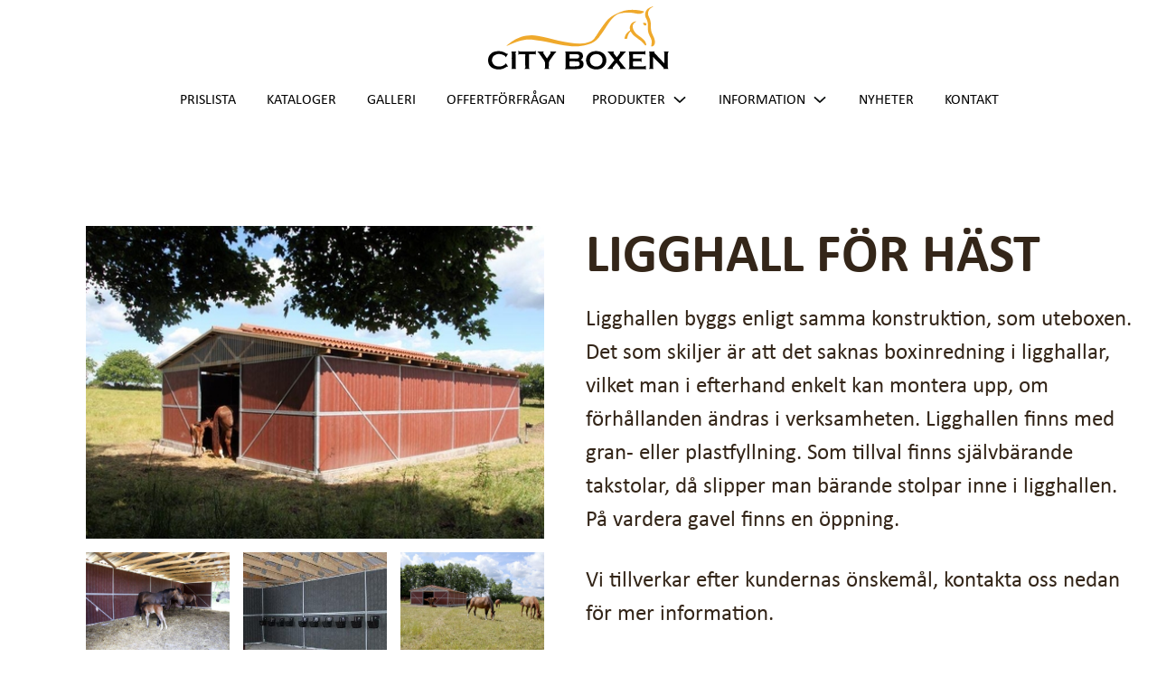

--- FILE ---
content_type: text/html; charset=UTF-8
request_url: https://www.city-boxen.se/produkter/ligghall/
body_size: 35825
content:

<!DOCTYPE html>
<html lang="sv-SE" prefix="og: https://ogp.me/ns#">
<head> <script type="text/javascript">
/* <![CDATA[ */
 var gform;gform||(document.addEventListener("gform_main_scripts_loaded",function(){gform.scriptsLoaded=!0}),window.addEventListener("DOMContentLoaded",function(){gform.domLoaded=!0}),gform={domLoaded:!1,scriptsLoaded:!1,initializeOnLoaded:function(o){gform.domLoaded&&gform.scriptsLoaded?o():!gform.domLoaded&&gform.scriptsLoaded?window.addEventListener("DOMContentLoaded",o):document.addEventListener("gform_main_scripts_loaded",o)},hooks:{action:{},filter:{}},addAction:function(o,n,r,t){gform.addHook("action",o,n,r,t)},addFilter:function(o,n,r,t){gform.addHook("filter",o,n,r,t)},doAction:function(o){gform.doHook("action",o,arguments)},applyFilters:function(o){return gform.doHook("filter",o,arguments)},removeAction:function(o,n){gform.removeHook("action",o,n)},removeFilter:function(o,n,r){gform.removeHook("filter",o,n,r)},addHook:function(o,n,r,t,i){null==gform.hooks[o][n]&&(gform.hooks[o][n]=[]);var e=gform.hooks[o][n];null==i&&(i=n+"_"+e.length),gform.hooks[o][n].push({tag:i,callable:r,priority:t=null==t?10:t})},doHook:function(n,o,r){var t;if(r=Array.prototype.slice.call(r,1),null!=gform.hooks[n][o]&&((o=gform.hooks[n][o]).sort(function(o,n){return o.priority-n.priority}),o.forEach(function(o){"function"!=typeof(t=o.callable)&&(t=window[t]),"action"==n?t.apply(null,r):r[0]=t.apply(null,r)})),"filter"==n)return r[0]},removeHook:function(o,n,t,i){var r;null!=gform.hooks[o][n]&&(r=(r=gform.hooks[o][n]).filter(function(o,n,r){return!!(null!=i&&i!=o.tag||null!=t&&t!=o.priority)}),gform.hooks[o][n]=r)}}); 
/* ]]> */
</script>
<meta charset="UTF-8" /><script>if(navigator.userAgent.match(/MSIE|Internet Explorer/i)||navigator.userAgent.match(/Trident\/7\..*?rv:11/i)){var href=document.location.href;if(!href.match(/[?&]nowprocket/)){if(href.indexOf("?")==-1){if(href.indexOf("#")==-1){document.location.href=href+"?nowprocket=1"}else{document.location.href=href.replace("#","?nowprocket=1#")}}else{if(href.indexOf("#")==-1){document.location.href=href+"&nowprocket=1"}else{document.location.href=href.replace("#","&nowprocket=1#")}}}}</script><script>class RocketLazyLoadScripts{constructor(){this.triggerEvents=["keydown","mousedown","mousemove","touchmove","touchstart","touchend","wheel"],this.userEventHandler=this._triggerListener.bind(this),this.touchStartHandler=this._onTouchStart.bind(this),this.touchMoveHandler=this._onTouchMove.bind(this),this.touchEndHandler=this._onTouchEnd.bind(this),this.clickHandler=this._onClick.bind(this),this.interceptedClicks=[],window.addEventListener("pageshow",(e=>{this.persisted=e.persisted})),window.addEventListener("DOMContentLoaded",(()=>{this._preconnect3rdParties()})),this.delayedScripts={normal:[],async:[],defer:[]},this.allJQueries=[]}_addUserInteractionListener(e){document.hidden?e._triggerListener():(this.triggerEvents.forEach((t=>window.addEventListener(t,e.userEventHandler,{passive:!0}))),window.addEventListener("touchstart",e.touchStartHandler,{passive:!0}),window.addEventListener("mousedown",e.touchStartHandler),document.addEventListener("visibilitychange",e.userEventHandler))}_removeUserInteractionListener(){this.triggerEvents.forEach((e=>window.removeEventListener(e,this.userEventHandler,{passive:!0}))),document.removeEventListener("visibilitychange",this.userEventHandler)}_onTouchStart(e){"HTML"!==e.target.tagName&&(window.addEventListener("touchend",this.touchEndHandler),window.addEventListener("mouseup",this.touchEndHandler),window.addEventListener("touchmove",this.touchMoveHandler,{passive:!0}),window.addEventListener("mousemove",this.touchMoveHandler),e.target.addEventListener("click",this.clickHandler),this._renameDOMAttribute(e.target,"onclick","rocket-onclick"))}_onTouchMove(e){window.removeEventListener("touchend",this.touchEndHandler),window.removeEventListener("mouseup",this.touchEndHandler),window.removeEventListener("touchmove",this.touchMoveHandler,{passive:!0}),window.removeEventListener("mousemove",this.touchMoveHandler),e.target.removeEventListener("click",this.clickHandler),this._renameDOMAttribute(e.target,"rocket-onclick","onclick")}_onTouchEnd(e){window.removeEventListener("touchend",this.touchEndHandler),window.removeEventListener("mouseup",this.touchEndHandler),window.removeEventListener("touchmove",this.touchMoveHandler,{passive:!0}),window.removeEventListener("mousemove",this.touchMoveHandler)}_onClick(e){e.target.removeEventListener("click",this.clickHandler),this._renameDOMAttribute(e.target,"rocket-onclick","onclick"),this.interceptedClicks.push(e),e.preventDefault(),e.stopPropagation(),e.stopImmediatePropagation()}_replayClicks(){window.removeEventListener("touchstart",this.touchStartHandler,{passive:!0}),window.removeEventListener("mousedown",this.touchStartHandler),this.interceptedClicks.forEach((e=>{e.target.dispatchEvent(new MouseEvent("click",{view:e.view,bubbles:!0,cancelable:!0}))}))}_renameDOMAttribute(e,t,n){e.hasAttribute&&e.hasAttribute(t)&&(event.target.setAttribute(n,event.target.getAttribute(t)),event.target.removeAttribute(t))}_triggerListener(){this._removeUserInteractionListener(this),"loading"===document.readyState?document.addEventListener("DOMContentLoaded",this._loadEverythingNow.bind(this)):this._loadEverythingNow()}_preconnect3rdParties(){let e=[];document.querySelectorAll("script[type=rocketlazyloadscript]").forEach((t=>{if(t.hasAttribute("src")){const n=new URL(t.src).origin;n!==location.origin&&e.push({src:n,crossOrigin:t.crossOrigin||"module"===t.getAttribute("data-rocket-type")})}})),e=[...new Map(e.map((e=>[JSON.stringify(e),e]))).values()],this._batchInjectResourceHints(e,"preconnect")}async _loadEverythingNow(){this.lastBreath=Date.now(),this._delayEventListeners(),this._delayJQueryReady(this),this._handleDocumentWrite(),this._registerAllDelayedScripts(),this._preloadAllScripts(),await this._loadScriptsFromList(this.delayedScripts.normal),await this._loadScriptsFromList(this.delayedScripts.defer),await this._loadScriptsFromList(this.delayedScripts.async);try{await this._triggerDOMContentLoaded(),await this._triggerWindowLoad()}catch(e){}window.dispatchEvent(new Event("rocket-allScriptsLoaded")),this._replayClicks()}_registerAllDelayedScripts(){document.querySelectorAll("script[type=rocketlazyloadscript]").forEach((e=>{e.hasAttribute("src")?e.hasAttribute("async")&&!1!==e.async?this.delayedScripts.async.push(e):e.hasAttribute("defer")&&!1!==e.defer||"module"===e.getAttribute("data-rocket-type")?this.delayedScripts.defer.push(e):this.delayedScripts.normal.push(e):this.delayedScripts.normal.push(e)}))}async _transformScript(e){return await this._littleBreath(),new Promise((t=>{const n=document.createElement("script");[...e.attributes].forEach((e=>{let t=e.nodeName;"type"!==t&&("data-rocket-type"===t&&(t="type"),n.setAttribute(t,e.nodeValue))})),e.hasAttribute("src")?(n.addEventListener("load",t),n.addEventListener("error",t)):(n.text=e.text,t());try{e.parentNode.replaceChild(n,e)}catch(e){t()}}))}async _loadScriptsFromList(e){const t=e.shift();return t?(await this._transformScript(t),this._loadScriptsFromList(e)):Promise.resolve()}_preloadAllScripts(){this._batchInjectResourceHints([...this.delayedScripts.normal,...this.delayedScripts.defer,...this.delayedScripts.async],"preload")}_batchInjectResourceHints(e,t){var n=document.createDocumentFragment();e.forEach((e=>{if(e.src){const i=document.createElement("link");i.href=e.src,i.rel=t,"preconnect"!==t&&(i.as="script"),e.getAttribute&&"module"===e.getAttribute("data-rocket-type")&&(i.crossOrigin=!0),e.crossOrigin&&(i.crossOrigin=e.crossOrigin),n.appendChild(i)}})),document.head.appendChild(n)}_delayEventListeners(){let e={};function t(t,n){!function(t){function n(n){return e[t].eventsToRewrite.indexOf(n)>=0?"rocket-"+n:n}e[t]||(e[t]={originalFunctions:{add:t.addEventListener,remove:t.removeEventListener},eventsToRewrite:[]},t.addEventListener=function(){arguments[0]=n(arguments[0]),e[t].originalFunctions.add.apply(t,arguments)},t.removeEventListener=function(){arguments[0]=n(arguments[0]),e[t].originalFunctions.remove.apply(t,arguments)})}(t),e[t].eventsToRewrite.push(n)}function n(e,t){let n=e[t];Object.defineProperty(e,t,{get:()=>n||function(){},set(i){e["rocket"+t]=n=i}})}t(document,"DOMContentLoaded"),t(window,"DOMContentLoaded"),t(window,"load"),t(window,"pageshow"),t(document,"readystatechange"),n(document,"onreadystatechange"),n(window,"onload"),n(window,"onpageshow")}_delayJQueryReady(e){let t=window.jQuery;Object.defineProperty(window,"jQuery",{get:()=>t,set(n){if(n&&n.fn&&!e.allJQueries.includes(n)){n.fn.ready=n.fn.init.prototype.ready=function(t){e.domReadyFired?t.bind(document)(n):document.addEventListener("rocket-DOMContentLoaded",(()=>t.bind(document)(n)))};const t=n.fn.on;n.fn.on=n.fn.init.prototype.on=function(){if(this[0]===window){function e(e){return e.split(" ").map((e=>"load"===e||0===e.indexOf("load.")?"rocket-jquery-load":e)).join(" ")}"string"==typeof arguments[0]||arguments[0]instanceof String?arguments[0]=e(arguments[0]):"object"==typeof arguments[0]&&Object.keys(arguments[0]).forEach((t=>{delete Object.assign(arguments[0],{[e(t)]:arguments[0][t]})[t]}))}return t.apply(this,arguments),this},e.allJQueries.push(n)}t=n}})}async _triggerDOMContentLoaded(){this.domReadyFired=!0,await this._littleBreath(),document.dispatchEvent(new Event("rocket-DOMContentLoaded")),await this._littleBreath(),window.dispatchEvent(new Event("rocket-DOMContentLoaded")),await this._littleBreath(),document.dispatchEvent(new Event("rocket-readystatechange")),await this._littleBreath(),document.rocketonreadystatechange&&document.rocketonreadystatechange()}async _triggerWindowLoad(){await this._littleBreath(),window.dispatchEvent(new Event("rocket-load")),await this._littleBreath(),window.rocketonload&&window.rocketonload(),await this._littleBreath(),this.allJQueries.forEach((e=>e(window).trigger("rocket-jquery-load"))),await this._littleBreath();const e=new Event("rocket-pageshow");e.persisted=this.persisted,window.dispatchEvent(e),await this._littleBreath(),window.rocketonpageshow&&window.rocketonpageshow({persisted:this.persisted})}_handleDocumentWrite(){const e=new Map;document.write=document.writeln=function(t){const n=document.currentScript,i=document.createRange(),r=n.parentElement;let o=e.get(n);void 0===o&&(o=n.nextSibling,e.set(n,o));const s=document.createDocumentFragment();i.setStart(s,0),s.appendChild(i.createContextualFragment(t)),r.insertBefore(s,o)}}async _littleBreath(){Date.now()-this.lastBreath>45&&(await this._requestAnimFrame(),this.lastBreath=Date.now())}async _requestAnimFrame(){return document.hidden?new Promise((e=>setTimeout(e))):new Promise((e=>requestAnimationFrame(e)))}static run(){const e=new RocketLazyLoadScripts;e._addUserInteractionListener(e)}}RocketLazyLoadScripts.run();</script>
	
	<meta name="viewport" content="width=device-width, initial-scale=1" />
	<link rel="profile" href="https://gmpg.org/xfn/11">
	<title>Ligghall för häst - Hållbara ligghallar | City Boxen</title><style id="rocket-critical-css">ul{box-sizing:border-box}:root{--wp--preset--font-size--normal:16px;--wp--preset--font-size--huge:42px}:root{--bs-blue:#0d6efd;--bs-indigo:#6610f2;--bs-purple:#6f42c1;--bs-pink:#d63384;--bs-red:#dc3545;--bs-orange:#fd7e14;--bs-yellow:#ffc107;--bs-green:#198754;--bs-teal:#20c997;--bs-cyan:#0dcaf0;--bs-white:#fff;--bs-gray:#6c757d;--bs-gray-dark:#343a40;--bs-gray-100:#f8f9fa;--bs-gray-200:#e9ecef;--bs-gray-300:#dee2e6;--bs-gray-400:#ced4da;--bs-gray-500:#adb5bd;--bs-gray-600:#6c757d;--bs-gray-700:#495057;--bs-gray-800:#343a40;--bs-gray-900:#212529;--bs-primary:#0d6efd;--bs-secondary:#6c757d;--bs-success:#198754;--bs-info:#0dcaf0;--bs-warning:#ffc107;--bs-danger:#dc3545;--bs-light:#f8f9fa;--bs-dark:#212529;--bs-primary-rgb:13,110,253;--bs-secondary-rgb:108,117,125;--bs-success-rgb:25,135,84;--bs-info-rgb:13,202,240;--bs-warning-rgb:255,193,7;--bs-danger-rgb:220,53,69;--bs-light-rgb:248,249,250;--bs-dark-rgb:33,37,41;--bs-white-rgb:255,255,255;--bs-black-rgb:0,0,0;--bs-body-color-rgb:33,37,41;--bs-body-bg-rgb:255,255,255;--bs-font-sans-serif:system-ui,-apple-system,"Segoe UI",Roboto,"Helvetica Neue",Arial,"Noto Sans","Liberation Sans",sans-serif,"Apple Color Emoji","Segoe UI Emoji","Segoe UI Symbol","Noto Color Emoji";--bs-font-monospace:SFMono-Regular,Menlo,Monaco,Consolas,"Liberation Mono","Courier New",monospace;--bs-gradient:linear-gradient(180deg, rgba(255, 255, 255, 0.15), rgba(255, 255, 255, 0));--bs-body-font-family:var(--bs-font-sans-serif);--bs-body-font-size:1rem;--bs-body-font-weight:400;--bs-body-line-height:1.5;--bs-body-color:#212529;--bs-body-bg:#fff}*,::after,::before{box-sizing:border-box}@media (prefers-reduced-motion:no-preference){:root{scroll-behavior:smooth}}body{margin:0;font-family:var(--bs-body-font-family);font-size:var(--bs-body-font-size);font-weight:var(--bs-body-font-weight);line-height:var(--bs-body-line-height);color:var(--bs-body-color);text-align:var(--bs-body-text-align);background-color:var(--bs-body-bg);-webkit-text-size-adjust:100%}h1,h2,h4{margin-top:0;margin-bottom:.5rem;font-weight:500;line-height:1.2}h1{font-size:calc(1.375rem + 1.5vw)}@media (min-width:1200px){h1{font-size:2.5rem}}h2{font-size:calc(1.325rem + .9vw)}@media (min-width:1200px){h2{font-size:2rem}}h4{font-size:calc(1.275rem + .3vw)}@media (min-width:1200px){h4{font-size:1.5rem}}p{margin-top:0;margin-bottom:1rem}ul{padding-left:2rem}ul{margin-top:0;margin-bottom:1rem}ul ul{margin-bottom:0}strong{font-weight:bolder}a{color:#0d6efd;text-decoration:underline}img,svg{vertical-align:middle}table{caption-side:bottom;border-collapse:collapse}tbody,td,tr{border-color:inherit;border-style:solid;border-width:0}label{display:inline-block}button{border-radius:0}button,input,select,textarea{margin:0;font-family:inherit;font-size:inherit;line-height:inherit}button,select{text-transform:none}select{word-wrap:normal}[type=button],button{-webkit-appearance:button}::-moz-focus-inner{padding:0;border-style:none}textarea{resize:vertical}fieldset{min-width:0;padding:0;margin:0;border:0}legend{float:left;width:100%;padding:0;margin-bottom:.5rem;font-size:calc(1.275rem + .3vw);line-height:inherit}@media (min-width:1200px){legend{font-size:1.5rem}}legend+*{clear:left}::-webkit-datetime-edit-day-field,::-webkit-datetime-edit-fields-wrapper,::-webkit-datetime-edit-hour-field,::-webkit-datetime-edit-minute,::-webkit-datetime-edit-month-field,::-webkit-datetime-edit-text,::-webkit-datetime-edit-year-field{padding:0}::-webkit-inner-spin-button{height:auto}::-webkit-search-decoration{-webkit-appearance:none}::-webkit-color-swatch-wrapper{padding:0}::-webkit-file-upload-button{font:inherit}::file-selector-button{font:inherit}::-webkit-file-upload-button{font:inherit;-webkit-appearance:button}iframe{border:0}.container-fluid{width:100%;padding-right:var(--bs-gutter-x,.75rem);padding-left:var(--bs-gutter-x,.75rem);margin-right:auto;margin-left:auto}.row{--bs-gutter-x:1.5rem;--bs-gutter-y:0;display:flex;flex-wrap:wrap;margin-top:calc(-1 * var(--bs-gutter-y));margin-right:calc(-.5 * var(--bs-gutter-x));margin-left:calc(-.5 * var(--bs-gutter-x))}.row>*{flex-shrink:0;width:100%;max-width:100%;padding-right:calc(var(--bs-gutter-x) * .5);padding-left:calc(var(--bs-gutter-x) * .5);margin-top:var(--bs-gutter-y)}.col-4{flex:0 0 auto;width:33.33333333%}.col-6{flex:0 0 auto;width:50%}.col-12{flex:0 0 auto;width:100%}@media (min-width:576px){.col-sm-4{flex:0 0 auto;width:33.33333333%}}@media (min-width:1200px){.col-xl-2{flex:0 0 auto;width:16.66666667%}.col-xl-4{flex:0 0 auto;width:33.33333333%}.col-xl-5{flex:0 0 auto;width:41.66666667%}.col-xl-6{flex:0 0 auto;width:50%}}.fade:not(.show){opacity:0}.collapse:not(.show){display:none}.tab-content>.tab-pane{display:none}.accordion-button{position:relative;display:flex;align-items:center;width:100%;padding:1rem 1.25rem;font-size:1rem;color:#212529;text-align:left;background-color:#fff;border:0;border-radius:0;overflow-anchor:none}.accordion-button::after{flex-shrink:0;width:1.25rem;height:1.25rem;margin-left:auto;content:"";background-image:url("data:image/svg+xml,%3csvg xmlns='http://www.w3.org/2000/svg' viewBox='0 0 16 16' fill='%23212529'%3e%3cpath fill-rule='evenodd' d='M1.646 4.646a.5.5 0 0 1 .708 0L8 10.293l5.646-5.647a.5.5 0 0 1 .708.708l-6 6a.5.5 0 0 1-.708 0l-6-6a.5.5 0 0 1 0-.708z'/%3e%3c/svg%3e");background-repeat:no-repeat;background-size:1.25rem}.accordion-header{margin-bottom:0}.accordion-item{background-color:#fff;border:1px solid rgba(0,0,0,.125)}.accordion-item:first-of-type{border-top-left-radius:.25rem;border-top-right-radius:.25rem}.accordion-item:first-of-type .accordion-button{border-top-left-radius:calc(.25rem - 1px);border-top-right-radius:calc(.25rem - 1px)}.accordion-item:last-of-type{border-bottom-right-radius:.25rem;border-bottom-left-radius:.25rem}.accordion-item:last-of-type .accordion-button.collapsed{border-bottom-right-radius:calc(.25rem - 1px);border-bottom-left-radius:calc(.25rem - 1px)}.accordion-item:last-of-type .accordion-collapse{border-bottom-right-radius:.25rem;border-bottom-left-radius:.25rem}.accordion-body{padding:1rem 1.25rem}.d-block{display:block!important}.d-flex{display:flex!important}.d-none{display:none!important}.justify-content-end{justify-content:flex-end!important}.justify-content-center{justify-content:center!important}.justify-content-between{justify-content:space-between!important}.align-items-center{align-items:center!important}.order-1{order:1!important}.order-2{order:2!important}@media (min-width:576px){.d-sm-block{display:block!important}.d-sm-none{display:none!important}}@media (min-width:992px){.d-lg-flex{display:flex!important}.d-lg-none{display:none!important}.order-lg-1{order:1!important}.order-lg-2{order:2!important}}@font-face{font-display:swap;font-family:"Calibri-Bold";src:url(https://www.city-boxen.se/wp-content/themes/cityboxen/assets/fonts/calibri-bold.ttf) format('truetype');font-weight:700}@font-face{font-display:swap;font-family:"Calibri-Regular";src:url(https://www.city-boxen.se/wp-content/themes/cityboxen/assets/fonts/calibri-regular.ttf) format('truetype');font-weight:400}@font-face{font-display:swap;font-family:"AlverataIrregular";src:url(https://www.city-boxen.se/wp-content/themes/cityboxen/assets/fonts/AlverataIrregular.ttf) format('truetype');font-weight:400}html{font-size:62.5%!important}:root{font-size:1.6rem}*{-webkit-box-sizing:border-box;box-sizing:border-box}body{font-family:"Calibri-Regular",sans-serif;font-size:1.8rem;position:relative;color:#342619}strong{font-family:"Calibri-Bold",sans-serif}a{color:#ff9902;text-decoration:none}h1,h2,h4{font-family:"Calibri-Bold",sans-serif;color:#342619}h1{font-size:6rem;line-height:7rem}h2{font-size:5rem;line-height:6rem}h4{font-size:3rem;line-height:4rem}img{max-width:100%;height:auto}.container-fluid{padding:0 25px}.padding-tb{padding-top:100px;padding-bottom:100px}.btn-white{background:#fff;border-radius:50px;color:#ff9902;font-size:1.7rem;font-family:"Calibri-Bold",sans-serif;padding:20px 60px 20px 50px;position:relative;display:inline-block}.btn-white:after{content:"";background-image:url(https://www.city-boxen.se/wp-content/themes/cityboxen/assets/icons/arrow_orange.svg);width:7px;height:10px;background-size:7px!important;position:absolute;right:40px;top:28px;background-repeat:no-repeat}.btn-black{background:#342619;border-radius:50px;color:#fff;font-size:1.7rem;font-family:"Calibri-Bold",sans-serif;padding:20px 60px 20px 50px;position:relative;display:inline-block}.btn-black:after{content:"";background-image:url(https://www.city-boxen.se/wp-content/themes/cityboxen/assets/icons/arrow_orange.svg);width:7px;height:10px;background-size:7px!important;position:absolute;right:40px;top:27px;background-repeat:no-repeat}@media (max-width:1024px){.container-fluid{padding:0 25px}.padding-tb{padding-top:70px;padding-bottom:70px}}@media (max-width:450px){body{font-size:1.5rem}h1{font-size:3.5rem;line-height:4.5rem}h2{font-size:3rem;line-height:4rem}h4{font-size:2rem;line-height:3rem}.btn-white,.btn-black{padding:15px 43px 15px 32px;font-size:1.2rem}.btn-white:after,.btn-black:after{top:19px;right:30px}}header{height:150px;z-index:100;position:relative;padding:0 75px}header .white-logo{display:none}header .logo img{margin-top:-20px;width:250px}header ul{padding:0;margin:0}header ul li{display:inline-block;margin-right:30px;position:relative}header ul li:last-child{margin-right:0}header ul li.menu-item-has-children{padding-right:25px}header ul li.menu-item-has-children>a:after{content:"";background-image:url(https://www.city-boxen.se/wp-content/themes/cityboxen/assets/icons/arrow_down.svg);width:14px;height:7px;background-size:14px;position:absolute;top:10px;right:2px}header ul li a{color:#000;text-transform:uppercase;font-size:2rem;padding-bottom:20px;display:inline-block;width:100%}header ul .sub-menu{display:none;background:#fafafa;width:360px;height:auto;position:absolute;left:50%;-webkit-transform:translate(-50%,0%);transform:translate(-50%,0%);top:40px;text-align:center;padding-top:20px;-webkit-box-shadow:0 3px 4px 0 rgba(0,0,0,0.1),inset 0 1px 0 0 #ff9902;box-shadow:0 3px 4px 0 rgba(0,0,0,0.1),inset 0 1px 0 0 #ff9902}header ul .sub-menu>li{display:block;margin-right:0}header ul .sub-menu>li.menu-item-has-children>a:after{-webkit-transform:rotate(-90deg);transform:rotate(-90deg);top:5px;right:20px}header ul .sub-menu>li a{font-size:1.4rem;display:block}header ul .sub-menu ul{overflow-y:scroll;max-height:35rem;left:100%;top:60px;display:none;-webkit-transform:none;transform:none;top:0;width:250px}.mobile-menu{display:none}@media (max-width:1500px){header ul li a{font-size:1.8rem}}@media (max-width:1024px){header{background:#fff;height:100px;padding:0}header .logo img{margin-top:0;height:60px;width:auto}header .menu-close{display:none}header .menu-close svg{width:18px;height:18px}.mobile-menu{background:#ff9902;width:90%;position:fixed;right:-100%;overflow-y:scroll;padding:50px;z-index:1000;height:100vh;top:100px}.mobile-menu ul{list-style:none;padding:0;margin:0}.mobile-menu ul>li a{color:#fff;font-size:2.2rem}.mobile-menu ul>li.menu-item-has-children>a{position:relative}.mobile-menu ul>li.menu-item-has-children>a:after{content:"";background:url(https://www.city-boxen.se/wp-content/themes/cityboxen/assets/icons/white_arrow.svg);width:10px;height:14px;background-size:10px!important;position:absolute;right:-25px;top:3px;-webkit-transform:rotate(90deg);transform:rotate(90deg)}.mobile-menu ul .sub-menu{display:none;padding-left:10px;margin:5px 0}.mobile-menu ul .sub-menu li a{font-size:1.8rem}}@media (max-width:450px){header{height:60px}header .logo img{max-width:100px}.mobile-menu{top:60px;padding:30px 20px}.mobile-menu ul li a{font-size:1.9rem;line-height:2.7rem}.mobile-menu ul .sub-menu li a{font-size:1.5rem;line-height:2.4rem}}.gform_wrapper ::-webkit-input-placeholder{font-size:1.6rem;color:#342619;text-transform:uppercase}.gform_wrapper :-ms-input-placeholder{font-size:1.6rem;color:#342619;text-transform:uppercase}.gform_wrapper ::-ms-input-placeholder{font-size:1.6rem;color:#342619;text-transform:uppercase}.gform_wrapper :-ms-input-placeholder{font-size:1.6rem;color:#342619;text-transform:uppercase}.gform_wrapper ::-ms-input-placeholder{font-size:1.6rem;color:#342619;text-transform:uppercase}.gform_wrapper input:not([type=radio]):not([type=checkbox]):not([type=submit]):not([type=button]):not([type=image]):not([type=file]),.gform_wrapper select{border:2px solid #342619;border-radius:6px;background:none;padding:20px 30px;font-size:1.8rem}.gform_wrapper .gfield_checkbox .gchoice{position:relative}.gform_wrapper .gfield_checkbox label{margin-left:35px}.gform_wrapper input[type="checkbox"]{-webkit-appearance:none;-moz-appearance:none;appearance:none;margin:0;background-color:transparent;color:#342619;width:25px;height:25px;border:2px solid #342619;border-radius:6px;-webkit-transform:translateY(-0.075em);transform:translateY(-0.075em);top:2px;position:absolute;left:0}.gform_wrapper select{height:70px;text-transform:uppercase;padding:20px 30px!important;-webkit-appearance:none;-moz-appearance:none;appearance:none}.gform_wrapper .gfield_html strong{margin-bottom:5px;display:inline-block}.gform_wrapper .gfield_html p{margin-bottom:30px}.gform_wrapper .ginput_container_select{position:relative}.gform_wrapper .ginput_container_select:after{content:"";background-image:url(https://www.city-boxen.se/wp-content/themes/cityboxen/assets/icons/kontakt_arrow.svg);position:absolute;top:12px;right:20px;z-index:10;width:44px;height:44px;background-size:44px!important;-webkit-box-sizing:border-box;box-sizing:border-box}.gform_wrapper .gform_button_select_files{padding:10px;background:transparent;font-size:1.6rem;border-color:#342619;color:#342619}.gform_wrapper .gform_drop_instructions{font-size:1.5rem}.gform_wrapper .gfield_label{font-family:"Calibri-Bold",sans-serif!important;font-size:1.8rem!important}.gform_wrapper .gfield_checkbox label{font-size:1.8rem!important}.gform_wrapper textarea{border:2px solid #342619;border-radius:6px;background:none;padding:20px 30px!important;font-size:1.8rem!important;height:100px!important}.gform_wrapper .email-icon .ginput_container{position:relative}.gform_wrapper .email-icon .ginput_container:after{content:"";background:url(https://www.city-boxen.se/wp-content/themes/cityboxen/assets/icons/kontakt_mail.svg);background-size:42px 44px;background-repeat:no-repeat;z-index:10;position:absolute;top:12px;right:20px;width:44px;height:44px;left:auto}.gform_wrapper .name-icon .ginput_container{position:relative}.gform_wrapper .name-icon .ginput_container:after{content:"";background:url(https://www.city-boxen.se/wp-content/themes/cityboxen/assets/icons/kontakt_name.svg);background-size:42px 44px;background-repeat:no-repeat;z-index:10;position:absolute;top:12px;right:20px;width:44px;height:44px;left:auto}.gform_wrapper .map-icon .ginput_container{position:relative}.gform_wrapper .map-icon .ginput_container:after{content:"";background:url(https://www.city-boxen.se/wp-content/themes/cityboxen/assets/icons/Location.svg);background-size:42px 44px;background-repeat:no-repeat;z-index:10;position:absolute;top:12px;right:20px;width:44px;height:44px;left:auto}.gform_wrapper .phone-icon .ginput_container{position:relative}.gform_wrapper .phone-icon .ginput_container:after{content:"";background:url(https://www.city-boxen.se/wp-content/themes/cityboxen/assets/icons/kontakt_phone.svg);background-size:42px 44px;background-repeat:no-repeat;z-index:10;position:absolute;top:12px;right:20px;width:44px;height:44px;left:auto}.gform_wrapper .message-icon .ginput_container{position:relative}.gform_wrapper .message-icon .ginput_container:after{content:"";background:url(https://www.city-boxen.se/wp-content/themes/cityboxen/assets/icons/kontakt_message.svg);background-size:42px 44px;background-repeat:no-repeat;z-index:10;position:absolute;top:12px;right:20px;width:44px;height:44px;left:auto}.gform_wrapper button{-webkit-appearance:none;border:none;background:#ff9902;border-radius:50px;width:100%;font-size:1.8rem;font-family:"Calibri-Bold",sans-serif;color:#fff;padding:20px 0;border:2px solid #ff9902;position:relative;margin-bottom:0!important}.gform_wrapper button span{position:relative;display:inline-block}.gform_wrapper button span:after{content:"";background-image:url(https://www.city-boxen.se/wp-content/themes/cityboxen/assets/icons/white_arrow.svg);width:7px;height:10px;background-size:7px!important;position:absolute;right:-15px;top:8px;background-repeat:no-repeat}.gform_wrapper .gform_footer{padding-bottom:0!important;margin-bottom:0!important}@media (max-width:1024px){.gform_wrapper input:not([type=radio]):not([type=checkbox]):not([type=submit]):not([type=button]):not([type=image]):not([type=file]),.gform_wrapper select{padding:15px 20px}.gform_wrapper .email-icon .ginput_container:after,.gform_wrapper .name-icon .ginput_container:after,.gform_wrapper .message-icon .ginput_container:after,.gform_wrapper .phone-icon .ginput_container:after,.gform_wrapper .map-icon .ginput_container:after{top:12px;width:35px;height:36px;background-size:35px!important;right:15px}.gform_wrapper button{padding:15px 0}}@media (max-width:450px){::-webkit-input-placeholder{font-size:1.5rem}:-ms-input-placeholder{font-size:1.5rem}::-ms-input-placeholder{font-size:1.5rem}::placeholder{font-size:1.5rem}:-ms-input-placeholder{font-size:1.5rem}::-ms-input-placeholder{font-size:1.5rem}.gform_wrapper input:not([type=radio]):not([type=checkbox]):not([type=submit]):not([type=button]):not([type=image]):not([type=file]),.gform_wrapper select{padding:13px 20px!important}.gform_wrapper .email-icon .ginput_container:after,.gform_wrapper .name-icon .ginput_container:after,.gform_wrapper .message-icon .ginput_container:after,.gform_wrapper .phone-icon .ginput_container:after,.gform_wrapper .map-icon .ginput_container:after{top:15px}.gform_wrapper .gfield_checkbox .gchoice{display:inline-block;width:48%;margin-bottom:10px}}.single-product .content-wrap{max-width:700px;margin-bottom:100px}.single-product .content-wrap h1{margin-bottom:15px}.single-product .content-wrap p{font-size:2.5rem;margin-bottom:30px}.single-product .content-wrap a{color:#ff9902}.single-product .btn-white{background:#ff9902;color:#fff!important;padding:17px 80px;margin-right:20px;border:2px solid #ff9902}.single-product .btn-white:after{display:none}.single-product .btn-black{border:2px solid #342619;color:#fff!important;padding:17px 75px}.single-product .btn-black:after{display:none}.single-product .single-gallery{max-width:95%;margin-bottom:100px;position:relative;padding-left:70px}.single-product .single-gallery .gallery-img{-o-object-fit:cover;object-fit:cover;height:100%;padding-bottom:15px;width:100%}.single-product .more-information{margin:0 auto;max-width:1140px}.single-product .more-information .product-info p{font-size:1.8rem;line-height:2.8rem;max-width:700px;margin-bottom:30px}.single-product .more-information table{width:100%;margin-bottom:40px}.single-product .more-information table tr{background:#fffdfa}.single-product .more-information table tr:nth-child(odd){background:#fafafa}.single-product .more-information table tr td{padding:15px 30px}.contact-popup .contact-form{padding:100px 0;position:fixed;top:10%;left:50%;-webkit-transform:translate(-50%,0%);transform:translate(-50%,0%);z-index:999;width:1500px;max-width:100%;display:none}.contact-popup .contact-form .close-popup{display:block;position:absolute;right:-20px;top:-20px}.quote-form{position:fixed;top:10%;left:50%;-webkit-transform:translate(-50%,0%);transform:translate(-50%,0%);z-index:999;max-width:100%;min-width:1200px;background:#FFF5E6;height:100%;display:none;padding-bottom:100px}.quote-form .contact-wrap{max-width:500px;margin:0 auto;margin-bottom:50px}.quote-form .contact-wrap a{font-size:2.4rem;color:#342619;font-family:"AlverataIrregular",sans-serif}.quote-form .contact-wrap .divider{background:#ff9902;height:25px;width:2px;margin-top:5px}.quote-form .quote-wrap{overflow-y:scroll;padding:120px 70px;height:100%}.quote-form .close-popup{display:block;position:absolute;right:-20px;top:-20px}.quote-form .intro-text h2{text-transform:uppercase;font-size:6rem;text-align:center;margin-bottom:10px}.quote-form .intro-text p{text-align:center;max-width:670px;margin:0 auto;margin-bottom:40px}.overlay{background:#000;position:absolute;top:0;left:0;height:100%;width:100%;opacity:0.6;display:none;z-index:100;overflow:hidden}@media (max-width:1024px){.single-product .single-gallery{margin-bottom:50px;max-width:100%;padding-left:0}.single-product .content-wrap{max-width:100%;margin-bottom:70px}.quote-form{min-width:90%;top:5%;padding-bottom:70px}.quote-form .quote-wrap{padding:70px 30px}.quote-form .intro-text h2{font-size:5rem}.quote-form .intro-text p{margin-bottom:30px}.quote-form .contact-wrap{margin-bottom:30px}.contact-popup .contact-form{width:90%;padding:70px 30px}.contact-popup .contact-form .form-wrap h2{font-size:5rem;margin-bottom:20px}}@media (max-width:450px){.single-product .single-gallery{margin-bottom:30px}.single-product .single-gallery .col-4:nth-child(3) a:before{font-size:1.4rem}.single-product .content-wrap{margin-bottom:20px}.single-product .content-wrap p{font-size:1.8rem;margin-bottom:20px}.single-product .buttons{margin-top:20px}.single-product .btn-white,.single-product .btn-black{padding:12px 45px}.single-product .more-information .product-info p{font-size:1.5rem;line-height:2.2rem;margin-bottom:20px}.quote-form .intro-text h2{font-size:3.5rem}.quote-form .quote-wrap{padding:70px 15px}.quote-form .contact-wrap a{font-size:1.5rem}.quote-form .contact-wrap .divider{height:15px}.contact-popup .contact-form{height:100%}.contact-popup .contact-form .form-wrap{overflow-y:scroll;height:100%;padding-bottom:50px}.single-product .btn-white{margin-right:10px}}.contact-form{background:#FFF5E6;padding:130px 0}.contact-form .close-popup{display:none}.contact-form .form-wrap{max-width:1140px;margin:0 auto}.contact-form .form-wrap h2{font-size:6rem;margin-bottom:50px;text-transform:uppercase;text-align:center}.contact-form .form-wrap .gform_wrapper{margin:0}.contact-form .contact-wrap{max-width:500px;margin:0 auto;margin-bottom:50px}.contact-form .contact-wrap a{font-size:2.4rem;color:#342619;font-family:"AlverataIrregular",sans-serif}.contact-form .contact-wrap .divider{background:#ff9902;height:25px;width:2px;margin-top:5px}@media (max-width:1024px){.contact-form{padding:100px 25px}.contact-form .form-wrap h2{margin-bottom:30px}.contact-form .contact-wrap{margin-bottom:30px}}@media (max-width:450px){.contact-popup .contact-form{padding:70px 15px}.contact-popup .contact-form .form-wrap h2{font-size:3.5rem}.contact-form{padding:60px 25px;padding:70px 15px}.contact-form .form-wrap h2{font-size:3.5rem;line-height:4rem;margin-bottom:30px}.contact-form .form-wrap .contact-wrap a{font-size:1.5rem}.contact-form .form-wrap .contact-wrap .divider{height:15px;margin-top:3px}}footer h4{font-size:2.5rem;text-transform:uppercase;color:#fff;margin-bottom:25px;line-height:2.5rem}footer p{color:#fff;line-height:3.4rem;margin-bottom:30px}footer a{color:#fff}footer .footer-social a{display:inline-block}footer .footer-social a:first-child{margin-right:10px}footer ul{padding:0;margin:0;list-style:none}footer ul li a{line-height:3.4rem}@media (max-width:1024px){footer .footer-social{margin-bottom:20px}}@media (max-width:450px){footer p,footer a{color:#342619}footer p{margin-bottom:20px}footer p:last-child{margin-bottom:0}footer .footer-social{margin-top:10px;text-align:center}footer .accordion{margin-bottom:10px;margin-top:30px}footer .accordion .accordion-item{background:#FFF5E6;border-radius:30px;margin-bottom:10px}footer .accordion .accordion-item h4{margin-bottom:0;font-size:1.8rem;color:#342619;font-family:"Calibri-Regular",sans-serif}footer .accordion .accordion-item .accordion-button{background:#FFF5E6;-webkit-box-shadow:none;box-shadow:none;color:#342619;padding:13px 20px;border-radius:30px!important;position:relative}footer .accordion .accordion-item .accordion-button:after{background-image:url(https://www.city-boxen.se/wp-content/themes/cityboxen/assets/icons/Circle+ArrowDown.svg);background-size:40px;width:40px;height:40px;position:absolute;right:5px}footer .accordion .accordion-item .accordion-body{padding:0 25px 25px 25px}footer .accordion .accordion-item .accordion-body ul li a{font-size:1.5rem;line-height:2rem;color:#342619}}#cookie-notice *{-webkit-box-sizing:border-box;-moz-box-sizing:border-box;box-sizing:border-box}#cookie-notice .cookie-notice-container{display:block}#cookie-notice.cookie-notice-hidden .cookie-notice-container{display:none}.cookie-notice-container{padding:15px 30px;text-align:center;width:100%;z-index:2}.cn-close-icon{position:absolute;right:15px;top:50%;margin-top:-10px;width:15px;height:15px;opacity:.5;padding:10px;outline:none}.cn-close-icon:before,.cn-close-icon:after{position:absolute;content:' ';height:15px;width:2px;top:3px;background-color:rgba(128,128,128,1)}.cn-close-icon:before{transform:rotate(45deg)}.cn-close-icon:after{transform:rotate(-45deg)}#cookie-notice .cn-button{margin:0 0 0 10px;display:inline-block}#cookie-notice .cn-button:not(.cn-button-custom){font-family:-apple-system,BlinkMacSystemFont,Arial,Roboto,"Helvetica Neue",sans-serif;font-weight:400;font-size:13px;letter-spacing:.25px;line-height:20px;margin:0 0 0 10px;text-align:center;text-transform:none;display:inline-block;touch-action:manipulation;white-space:nowrap;outline:none;box-shadow:none;text-shadow:none;border:none;-webkit-border-radius:3px;-moz-border-radius:3px;border-radius:3px;text-decoration:none;padding:8.5px 10px;line-height:1;color:inherit}.cn-text-container{margin:0 0 6px 0}.cn-text-container,.cn-buttons-container{display:inline-block}@media all and (max-width:900px){.cookie-notice-container #cn-notice-text{display:block}.cookie-notice-container #cn-notice-buttons{display:block}#cookie-notice .cn-button{margin:0 5px 5px 5px}}@media all and (max-width:480px){.cookie-notice-container{padding:15px 25px}}.gform_wrapper.gravity-theme fieldset,.gform_wrapper.gravity-theme legend{background:none;padding:0}.gform_wrapper.gravity-theme fieldset{border:none;display:block;margin:0}.gform_wrapper.gravity-theme legend{margin-left:0;margin-right:0}.gform_wrapper.gravity-theme .gform-ul-reset{list-style-type:none;margin:0;padding:0}.gform_wrapper.gravity-theme .gform_drop_area{background:rgba(0,0,0,.02);border:1px dashed #ccc;border-radius:4px;margin-bottom:8px;padding:32px;text-align:center}.gform_wrapper.gravity-theme .gform_drop_instructions{display:block;margin-bottom:8px}.gform_wrapper.gravity-theme .gform_fileupload_rules{display:block;margin-top:8px}.gform_wrapper.gravity-theme ::-ms-reveal{display:none}.gform_wrapper.gravity-theme .gform_validation_container,body .gform_wrapper.gravity-theme .gform_body .gform_fields .gfield.gform_validation_container,body .gform_wrapper.gravity-theme .gform_fields .gfield.gform_validation_container,body .gform_wrapper.gravity-theme .gform_validation_container{display:none!important;left:-9000px;position:absolute!important}@media only screen and (max-width:641px){.gform_wrapper.gravity-theme input:not([type=radio]):not([type=checkbox]):not([type=image]):not([type=file]){line-height:2;min-height:32px}.gform_wrapper.gravity-theme textarea{line-height:1.5}}.gform_wrapper.gravity-theme .gform_hidden{display:none}.gform_wrapper.gravity-theme .hidden_label .gfield_label{clip:rect(1px,1px,1px,1px);word-wrap:normal!important;border:0;-webkit-clip-path:inset(50%);clip-path:inset(50%);height:1px;margin:-1px;overflow:hidden;padding:0;position:absolute;width:1px}@media only screen and (min-width:641px){.gform_wrapper.gravity-theme .gfield.gf_list_inline .gfield_checkbox{display:block}.gform_wrapper.gravity-theme .gfield.gf_list_inline .gfield_checkbox .gchoice{display:inline-block;padding-right:16px}.gform_wrapper.gravity-theme .gfield.gf_list_inline .gfield_checkbox .gchoice label{max-width:none}}.gform_wrapper.gravity-theme .gfield textarea{width:100%}.gform_wrapper.gravity-theme .gfield textarea.large{height:288px}.gform_wrapper.gravity-theme .gfield input,.gform_wrapper.gravity-theme .gfield select{max-width:100%}.gform_wrapper.gravity-theme .gfield input.large,.gform_wrapper.gravity-theme .gfield select.large{width:100%}.gform_wrapper.gravity-theme *{box-sizing:border-box}.gform_wrapper.gravity-theme .gform_fields{grid-column-gap:2%;-ms-grid-columns:(1fr 2%) [12];grid-row-gap:16px;display:grid;grid-template-columns:repeat(12,1fr);grid-template-rows:repeat(auto-fill,auto);width:100%}.gform_wrapper.gravity-theme .gfield{grid-column:1/-1;min-width:0}.gform_wrapper.gravity-theme .gfield.gfield--width-full{-ms-grid-column-span:12;grid-column:span 12}.gform_wrapper.gravity-theme .gfield.gfield--width-half{-ms-grid-column-span:6;grid-column:span 6}.gform_wrapper.gravity-theme .gfield.gfield--width-third{-ms-grid-column-span:4;grid-column:span 4}@media (max-width:640px){.gform_wrapper.gravity-theme .gform_fields{grid-column-gap:0}.gform_wrapper.gravity-theme .gfield:not(.gfield--width-full){grid-column:1/-1}}.gform_wrapper.gravity-theme .validation_message--hidden-on-empty:empty{display:none}.gform_wrapper.gravity-theme .gfield_label{display:inline-block;font-size:16px;font-weight:700;margin-bottom:8px;padding:0}.gform_wrapper.gravity-theme .gform_fileupload_rules{font-size:15px;padding-top:5px}.gform_wrapper.gravity-theme .gfield_required{color:#c02b0a;display:inline-block;font-size:13.008px;padding-left:.125em}.gform_wrapper.gravity-theme .gfield_required .gfield_required_text{font-style:italic;font-weight:400}.gform_wrapper.gravity-theme .gform_footer{display:flex}.gform_wrapper.gravity-theme .gform_footer input{align-self:flex-end}.gform_wrapper.gravity-theme .gfield_description{clear:both;font-family:inherit;font-size:15px;letter-spacing:normal;line-height:inherit;padding-top:13px;width:100%}.gform_wrapper.gravity-theme .gform_footer{margin:6px 0 0;padding:16px 0}.gform_wrapper.gravity-theme .gform_footer button,.gform_wrapper.gravity-theme .gform_footer input{margin-bottom:8px}.gform_wrapper.gravity-theme .gform_footer button+input,.gform_wrapper.gravity-theme .gform_footer input+input{margin-left:8px}.gform_wrapper.gravity-theme .gfield_checkbox label{display:inline-block;font-size:15px}.gform_wrapper.gravity-theme .gfield-choice-input{display:inline-block;margin-top:0;top:0;vertical-align:middle}.gform_wrapper.gravity-theme .gfield-choice-input+label{margin-bottom:0;max-width:calc(100% - 32px);vertical-align:middle}.gform_wrapper.gravity-theme input[type=email],.gform_wrapper.gravity-theme input[type=text],.gform_wrapper.gravity-theme select,.gform_wrapper.gravity-theme textarea{font-size:15px;margin-bottom:0;margin-top:0;padding:8px}</style>
	<!-- Favicon -->
		<link rel="apple-touch-icon" sizes="180x180" href="https://www.city-boxen.se/wp-content/themes/cityboxen/assets/favicon/apple-touch-icon.png">
		<link rel="safari-pinned-tab" sizes="180x180" href="https://www.city-boxen.se/wp-content/themes/cityboxen/assets/favicon/safari-pinned-tab.svg">
		<link rel="android-chrome" sizes="256x256" href="https://www.city-boxen.se/wp-content/themes/cityboxen/assets/favicon/android-chrome-256x256.png">
		<link rel="icon" type="image/png" sizes="32x32" href="https://www.city-boxen.se/wp-content/themes/cityboxen/assets/favicon/favicon-32x32.png">
		<link rel="icon" type="image/png" sizes="16x16" href="https://www.city-boxen.se/wp-content/themes/cityboxen/assets/favicon/favicon-16x16.png">
		<link rel="manifest" href="https://www.city-boxen.se/wp-content/themes/cityboxen/assets/favicon/site.webmanifest">
		<link rel="icon" href="https://www.city-boxen.se/wp-content/themes/cityboxen/assets/favicon/favicon.ico" type="image/x-icon" />
		<meta name="msapplication-TileColor" content="#da532c">
		<meta name="theme-color" content="#ffffff">
	
		
	<!-- Favicon -->
    <link rel="alternate" hreflang="sv" href="https://www.city-boxen.se/produkter/ligghall/" />
<link rel="alternate" hreflang="x-default" href="https://www.city-boxen.se/produkter/ligghall/" />

<!-- Sökmotoroptimering av Rank Math PRO – https://rankmath.com/ -->
<meta name="description" content="Välkommen till City-Boxen! Här hittar du allt du behöver för ditt stall, däribland våra svensktillverkade ligghallar för häst och mycket mer!"/>
<meta name="robots" content="follow, index, max-snippet:-1, max-video-preview:-1, max-image-preview:large"/>
<link rel="canonical" href="https://www.city-boxen.se/produkter/ligghall/" />
<meta property="og:locale" content="sv_SE" />
<meta property="og:type" content="article" />
<meta property="og:title" content="Ligghall för häst - Hållbara ligghallar | City Boxen" />
<meta property="og:description" content="Välkommen till City-Boxen! Här hittar du allt du behöver för ditt stall, däribland våra svensktillverkade ligghallar för häst och mycket mer!" />
<meta property="og:url" content="https://www.city-boxen.se/produkter/ligghall/" />
<meta property="og:site_name" content="City Boxen" />
<meta property="article:publisher" content="https://www.facebook.com/cityboxen" />
<meta property="og:updated_time" content="2025-10-16T13:43:11+00:00" />
<meta property="og:image" content="https://www.city-boxen.se/wp-content/uploads/2023/01/ec4a819d76bb51751d05b5f049fae89dd690ba04_500x500.jpg" />
<meta property="og:image:secure_url" content="https://www.city-boxen.se/wp-content/uploads/2023/01/ec4a819d76bb51751d05b5f049fae89dd690ba04_500x500.jpg" />
<meta property="og:image:width" content="500" />
<meta property="og:image:height" content="341" />
<meta property="og:image:alt" content="LIGGHALL FÖR HÄST" />
<meta property="og:image:type" content="image/jpeg" />
<meta name="twitter:card" content="summary_large_image" />
<meta name="twitter:title" content="Ligghall för häst - Hållbara ligghallar | City Boxen" />
<meta name="twitter:description" content="Välkommen till City-Boxen! Här hittar du allt du behöver för ditt stall, däribland våra svensktillverkade ligghallar för häst och mycket mer!" />
<meta name="twitter:image" content="https://www.city-boxen.se/wp-content/uploads/2023/01/ec4a819d76bb51751d05b5f049fae89dd690ba04_500x500.jpg" />
<script type="application/ld+json" class="rank-math-schema-pro">{"@context":"https://schema.org","@graph":[{"@type":"BreadcrumbList","@id":"https://www.city-boxen.se/produkter/ligghall/#breadcrumb","itemListElement":[{"@type":"ListItem","position":"1","item":{"@id":"https://www.city-boxen.se","name":"Hem"}},{"@type":"ListItem","position":"2","item":{"@id":"https://www.city-boxen.se/produkter/ligghall/","name":"LIGGHALL F\u00d6R H\u00c4ST"}}]}]}</script>
<!-- /Rank Math SEO-tillägg för WordPress -->

<link rel='dns-prefetch' href='//cdn.jsdelivr.net' />
<link rel='dns-prefetch' href='//maps.googleapis.com' />
<link rel='dns-prefetch' href='//maps.gstatic.com' />
<link rel='dns-prefetch' href='//fonts.googleapis.com' />
<link rel='dns-prefetch' href='//fonts.gstatic.com' />
<link rel='dns-prefetch' href='//ajax.googleapis.com' />
<link rel='dns-prefetch' href='//apis.google.com' />
<link rel='dns-prefetch' href='//google-analytics.com' />
<link rel='dns-prefetch' href='//www.google-analytics.com' />
<link rel='dns-prefetch' href='//ssl.google-analytics.com' />
<link rel='dns-prefetch' href='//youtube.com' />
<link rel='dns-prefetch' href='//api.pinterest.com' />
<link rel='dns-prefetch' href='//cdnjs.cloudflare.com' />
<link rel='dns-prefetch' href='//pixel.wp.com' />
<link rel='dns-prefetch' href='//connect.facebook.net' />
<link rel='dns-prefetch' href='//platform.twitter.com' />
<link rel='dns-prefetch' href='//syndication.twitter.com' />
<link rel='dns-prefetch' href='//platform.instagram.com' />
<link rel='dns-prefetch' href='//disqus.com' />
<link rel='dns-prefetch' href='//sitename.disqus.com' />
<link rel='dns-prefetch' href='//s7.addthis.com' />
<link rel='dns-prefetch' href='//platform.linkedin.com' />
<link rel='dns-prefetch' href='//w.sharethis.com' />
<link rel='dns-prefetch' href='//s0.wp.com' />
<link rel='dns-prefetch' href='//s1.wp.com' />
<link rel='dns-prefetch' href='//s2.wp.com' />
<link rel='dns-prefetch' href='//s.gravatar.com' />
<link rel='dns-prefetch' href='//0.gravatar.com' />
<link rel='dns-prefetch' href='//2.gravatar.com' />
<link rel='dns-prefetch' href='//1.gravatar.com' />
<link rel='dns-prefetch' href='//stats.wp.com' />

<link rel="alternate" title="oEmbed (JSON)" type="application/json+oembed" href="https://www.city-boxen.se/wp-json/oembed/1.0/embed?url=https%3A%2F%2Fwww.city-boxen.se%2Fprodukter%2Fligghall%2F" />
<link rel="alternate" title="oEmbed (XML)" type="text/xml+oembed" href="https://www.city-boxen.se/wp-json/oembed/1.0/embed?url=https%3A%2F%2Fwww.city-boxen.se%2Fprodukter%2Fligghall%2F&#038;format=xml" />
<style id='wp-img-auto-sizes-contain-inline-css' type='text/css'>
img:is([sizes=auto i],[sizes^="auto," i]){contain-intrinsic-size:3000px 1500px}
/*# sourceURL=wp-img-auto-sizes-contain-inline-css */
</style>
<style id='wp-emoji-styles-inline-css' type='text/css'>

	img.wp-smiley, img.emoji {
		display: inline !important;
		border: none !important;
		box-shadow: none !important;
		height: 1em !important;
		width: 1em !important;
		margin: 0 0.07em !important;
		vertical-align: -0.1em !important;
		background: none !important;
		padding: 0 !important;
	}
/*# sourceURL=wp-emoji-styles-inline-css */
</style>
<link rel='preload'  href='https://www.city-boxen.se/wp-includes/css/dist/block-library/style.min.css?ver=6.9.1768692146' data-rocket-async="style" as="style" onload="this.onload=null;this.rel='stylesheet'" onerror="this.removeAttribute('data-rocket-async')"  type='text/css' media='all' />
<style id='wp-block-paragraph-inline-css' type='text/css'>
.is-small-text{font-size:.875em}.is-regular-text{font-size:1em}.is-large-text{font-size:2.25em}.is-larger-text{font-size:3em}.has-drop-cap:not(:focus):first-letter{float:left;font-size:8.4em;font-style:normal;font-weight:100;line-height:.68;margin:.05em .1em 0 0;text-transform:uppercase}body.rtl .has-drop-cap:not(:focus):first-letter{float:none;margin-left:.1em}p.has-drop-cap.has-background{overflow:hidden}:root :where(p.has-background){padding:1.25em 2.375em}:where(p.has-text-color:not(.has-link-color)) a{color:inherit}p.has-text-align-left[style*="writing-mode:vertical-lr"],p.has-text-align-right[style*="writing-mode:vertical-rl"]{rotate:180deg}
/*# sourceURL=https://www.city-boxen.se/wp-includes/blocks/paragraph/style.min.css */
</style>
<style id='global-styles-inline-css' type='text/css'>
:root{--wp--preset--aspect-ratio--square: 1;--wp--preset--aspect-ratio--4-3: 4/3;--wp--preset--aspect-ratio--3-4: 3/4;--wp--preset--aspect-ratio--3-2: 3/2;--wp--preset--aspect-ratio--2-3: 2/3;--wp--preset--aspect-ratio--16-9: 16/9;--wp--preset--aspect-ratio--9-16: 9/16;--wp--preset--color--black: #000000;--wp--preset--color--cyan-bluish-gray: #abb8c3;--wp--preset--color--white: #ffffff;--wp--preset--color--pale-pink: #f78da7;--wp--preset--color--vivid-red: #cf2e2e;--wp--preset--color--luminous-vivid-orange: #ff6900;--wp--preset--color--luminous-vivid-amber: #fcb900;--wp--preset--color--light-green-cyan: #7bdcb5;--wp--preset--color--vivid-green-cyan: #00d084;--wp--preset--color--pale-cyan-blue: #8ed1fc;--wp--preset--color--vivid-cyan-blue: #0693e3;--wp--preset--color--vivid-purple: #9b51e0;--wp--preset--gradient--vivid-cyan-blue-to-vivid-purple: linear-gradient(135deg,rgb(6,147,227) 0%,rgb(155,81,224) 100%);--wp--preset--gradient--light-green-cyan-to-vivid-green-cyan: linear-gradient(135deg,rgb(122,220,180) 0%,rgb(0,208,130) 100%);--wp--preset--gradient--luminous-vivid-amber-to-luminous-vivid-orange: linear-gradient(135deg,rgb(252,185,0) 0%,rgb(255,105,0) 100%);--wp--preset--gradient--luminous-vivid-orange-to-vivid-red: linear-gradient(135deg,rgb(255,105,0) 0%,rgb(207,46,46) 100%);--wp--preset--gradient--very-light-gray-to-cyan-bluish-gray: linear-gradient(135deg,rgb(238,238,238) 0%,rgb(169,184,195) 100%);--wp--preset--gradient--cool-to-warm-spectrum: linear-gradient(135deg,rgb(74,234,220) 0%,rgb(151,120,209) 20%,rgb(207,42,186) 40%,rgb(238,44,130) 60%,rgb(251,105,98) 80%,rgb(254,248,76) 100%);--wp--preset--gradient--blush-light-purple: linear-gradient(135deg,rgb(255,206,236) 0%,rgb(152,150,240) 100%);--wp--preset--gradient--blush-bordeaux: linear-gradient(135deg,rgb(254,205,165) 0%,rgb(254,45,45) 50%,rgb(107,0,62) 100%);--wp--preset--gradient--luminous-dusk: linear-gradient(135deg,rgb(255,203,112) 0%,rgb(199,81,192) 50%,rgb(65,88,208) 100%);--wp--preset--gradient--pale-ocean: linear-gradient(135deg,rgb(255,245,203) 0%,rgb(182,227,212) 50%,rgb(51,167,181) 100%);--wp--preset--gradient--electric-grass: linear-gradient(135deg,rgb(202,248,128) 0%,rgb(113,206,126) 100%);--wp--preset--gradient--midnight: linear-gradient(135deg,rgb(2,3,129) 0%,rgb(40,116,252) 100%);--wp--preset--font-size--small: 13px;--wp--preset--font-size--medium: 20px;--wp--preset--font-size--large: 36px;--wp--preset--font-size--x-large: 42px;--wp--preset--spacing--20: 0.44rem;--wp--preset--spacing--30: 0.67rem;--wp--preset--spacing--40: 1rem;--wp--preset--spacing--50: 1.5rem;--wp--preset--spacing--60: 2.25rem;--wp--preset--spacing--70: 3.38rem;--wp--preset--spacing--80: 5.06rem;--wp--preset--shadow--natural: 6px 6px 9px rgba(0, 0, 0, 0.2);--wp--preset--shadow--deep: 12px 12px 50px rgba(0, 0, 0, 0.4);--wp--preset--shadow--sharp: 6px 6px 0px rgba(0, 0, 0, 0.2);--wp--preset--shadow--outlined: 6px 6px 0px -3px rgb(255, 255, 255), 6px 6px rgb(0, 0, 0);--wp--preset--shadow--crisp: 6px 6px 0px rgb(0, 0, 0);}:where(.is-layout-flex){gap: 0.5em;}:where(.is-layout-grid){gap: 0.5em;}body .is-layout-flex{display: flex;}.is-layout-flex{flex-wrap: wrap;align-items: center;}.is-layout-flex > :is(*, div){margin: 0;}body .is-layout-grid{display: grid;}.is-layout-grid > :is(*, div){margin: 0;}:where(.wp-block-columns.is-layout-flex){gap: 2em;}:where(.wp-block-columns.is-layout-grid){gap: 2em;}:where(.wp-block-post-template.is-layout-flex){gap: 1.25em;}:where(.wp-block-post-template.is-layout-grid){gap: 1.25em;}.has-black-color{color: var(--wp--preset--color--black) !important;}.has-cyan-bluish-gray-color{color: var(--wp--preset--color--cyan-bluish-gray) !important;}.has-white-color{color: var(--wp--preset--color--white) !important;}.has-pale-pink-color{color: var(--wp--preset--color--pale-pink) !important;}.has-vivid-red-color{color: var(--wp--preset--color--vivid-red) !important;}.has-luminous-vivid-orange-color{color: var(--wp--preset--color--luminous-vivid-orange) !important;}.has-luminous-vivid-amber-color{color: var(--wp--preset--color--luminous-vivid-amber) !important;}.has-light-green-cyan-color{color: var(--wp--preset--color--light-green-cyan) !important;}.has-vivid-green-cyan-color{color: var(--wp--preset--color--vivid-green-cyan) !important;}.has-pale-cyan-blue-color{color: var(--wp--preset--color--pale-cyan-blue) !important;}.has-vivid-cyan-blue-color{color: var(--wp--preset--color--vivid-cyan-blue) !important;}.has-vivid-purple-color{color: var(--wp--preset--color--vivid-purple) !important;}.has-black-background-color{background-color: var(--wp--preset--color--black) !important;}.has-cyan-bluish-gray-background-color{background-color: var(--wp--preset--color--cyan-bluish-gray) !important;}.has-white-background-color{background-color: var(--wp--preset--color--white) !important;}.has-pale-pink-background-color{background-color: var(--wp--preset--color--pale-pink) !important;}.has-vivid-red-background-color{background-color: var(--wp--preset--color--vivid-red) !important;}.has-luminous-vivid-orange-background-color{background-color: var(--wp--preset--color--luminous-vivid-orange) !important;}.has-luminous-vivid-amber-background-color{background-color: var(--wp--preset--color--luminous-vivid-amber) !important;}.has-light-green-cyan-background-color{background-color: var(--wp--preset--color--light-green-cyan) !important;}.has-vivid-green-cyan-background-color{background-color: var(--wp--preset--color--vivid-green-cyan) !important;}.has-pale-cyan-blue-background-color{background-color: var(--wp--preset--color--pale-cyan-blue) !important;}.has-vivid-cyan-blue-background-color{background-color: var(--wp--preset--color--vivid-cyan-blue) !important;}.has-vivid-purple-background-color{background-color: var(--wp--preset--color--vivid-purple) !important;}.has-black-border-color{border-color: var(--wp--preset--color--black) !important;}.has-cyan-bluish-gray-border-color{border-color: var(--wp--preset--color--cyan-bluish-gray) !important;}.has-white-border-color{border-color: var(--wp--preset--color--white) !important;}.has-pale-pink-border-color{border-color: var(--wp--preset--color--pale-pink) !important;}.has-vivid-red-border-color{border-color: var(--wp--preset--color--vivid-red) !important;}.has-luminous-vivid-orange-border-color{border-color: var(--wp--preset--color--luminous-vivid-orange) !important;}.has-luminous-vivid-amber-border-color{border-color: var(--wp--preset--color--luminous-vivid-amber) !important;}.has-light-green-cyan-border-color{border-color: var(--wp--preset--color--light-green-cyan) !important;}.has-vivid-green-cyan-border-color{border-color: var(--wp--preset--color--vivid-green-cyan) !important;}.has-pale-cyan-blue-border-color{border-color: var(--wp--preset--color--pale-cyan-blue) !important;}.has-vivid-cyan-blue-border-color{border-color: var(--wp--preset--color--vivid-cyan-blue) !important;}.has-vivid-purple-border-color{border-color: var(--wp--preset--color--vivid-purple) !important;}.has-vivid-cyan-blue-to-vivid-purple-gradient-background{background: var(--wp--preset--gradient--vivid-cyan-blue-to-vivid-purple) !important;}.has-light-green-cyan-to-vivid-green-cyan-gradient-background{background: var(--wp--preset--gradient--light-green-cyan-to-vivid-green-cyan) !important;}.has-luminous-vivid-amber-to-luminous-vivid-orange-gradient-background{background: var(--wp--preset--gradient--luminous-vivid-amber-to-luminous-vivid-orange) !important;}.has-luminous-vivid-orange-to-vivid-red-gradient-background{background: var(--wp--preset--gradient--luminous-vivid-orange-to-vivid-red) !important;}.has-very-light-gray-to-cyan-bluish-gray-gradient-background{background: var(--wp--preset--gradient--very-light-gray-to-cyan-bluish-gray) !important;}.has-cool-to-warm-spectrum-gradient-background{background: var(--wp--preset--gradient--cool-to-warm-spectrum) !important;}.has-blush-light-purple-gradient-background{background: var(--wp--preset--gradient--blush-light-purple) !important;}.has-blush-bordeaux-gradient-background{background: var(--wp--preset--gradient--blush-bordeaux) !important;}.has-luminous-dusk-gradient-background{background: var(--wp--preset--gradient--luminous-dusk) !important;}.has-pale-ocean-gradient-background{background: var(--wp--preset--gradient--pale-ocean) !important;}.has-electric-grass-gradient-background{background: var(--wp--preset--gradient--electric-grass) !important;}.has-midnight-gradient-background{background: var(--wp--preset--gradient--midnight) !important;}.has-small-font-size{font-size: var(--wp--preset--font-size--small) !important;}.has-medium-font-size{font-size: var(--wp--preset--font-size--medium) !important;}.has-large-font-size{font-size: var(--wp--preset--font-size--large) !important;}.has-x-large-font-size{font-size: var(--wp--preset--font-size--x-large) !important;}
/*# sourceURL=global-styles-inline-css */
</style>

<style id='classic-theme-styles-inline-css' type='text/css'>
/*! This file is auto-generated */
.wp-block-button__link{color:#fff;background-color:#32373c;border-radius:9999px;box-shadow:none;text-decoration:none;padding:calc(.667em + 2px) calc(1.333em + 2px);font-size:1.125em}.wp-block-file__button{background:#32373c;color:#fff;text-decoration:none}
/*# sourceURL=/wp-includes/css/classic-themes.min.css */
</style>
<link data-minify="1" rel='preload'  href='https://www.city-boxen.se/wp-content/cache/min/1/wp-content/plugins/sitepress-multilingual-cms/dist/css/blocks/styles.css?ver=1767623238' data-rocket-async="style" as="style" onload="this.onload=null;this.rel='stylesheet'" onerror="this.removeAttribute('data-rocket-async')"  type='text/css' media='all' />
<link data-minify="1" rel='preload'  href='https://www.city-boxen.se/wp-content/cache/min/1/npm/bootstrap@5.1.3/dist/css/bootstrap.min.css?ver=1767623238' data-rocket-async="style" as="style" onload="this.onload=null;this.rel='stylesheet'" onerror="this.removeAttribute('data-rocket-async')"  type='text/css' media='all' crossOrigin="anonymous" rel="preload" as="style"/>
<link data-minify="1" rel='preload'  href='https://www.city-boxen.se/wp-content/cache/min/1/wp-content/themes/cityboxen/assets/fonts/fonts.css?ver=1767623238' data-rocket-async="style" as="style" onload="this.onload=null;this.rel='stylesheet'" onerror="this.removeAttribute('data-rocket-async')"  type='text/css' media='all' />
<link data-minify="1" rel='preload'  href='https://www.city-boxen.se/wp-content/cache/min/1/wp-content/themes/cityboxen/assets/css/main.css?ver=1767623238' data-rocket-async="style" as="style" onload="this.onload=null;this.rel='stylesheet'" onerror="this.removeAttribute('data-rocket-async')"  type='text/css' media='all'  rel="preload" as="style"></script>
<link data-minify="1" rel='preload'  href='https://www.city-boxen.se/wp-content/cache/min/1/wp-content/themes/cityboxen/assets/slick/slick.css?ver=1767623238' data-rocket-async="style" as="style" onload="this.onload=null;this.rel='stylesheet'" onerror="this.removeAttribute('data-rocket-async')"  type='text/css' media='all'  rel="preload" as="style"></script>
<link data-minify="1" rel='preload'  href='https://www.city-boxen.se/wp-content/cache/min/1/wp-content/themes/cityboxen/assets/slick/slick-theme.css?ver=1767623238' data-rocket-async="style" as="style" onload="this.onload=null;this.rel='stylesheet'" onerror="this.removeAttribute('data-rocket-async')"  type='text/css' media='all'  rel="preload" as="style"></script>
<link rel='preload'  href='https://www.city-boxen.se/wp-content/themes/cityboxen/assets/lightbox/lightbox.min.css?ver=1.0.0.1768692146' data-rocket-async="style" as="style" onload="this.onload=null;this.rel='stylesheet'" onerror="this.removeAttribute('data-rocket-async')"  type='text/css' media='all'  rel="preload" as="style"></script>
<link rel='preload'  href='https://www.city-boxen.se/wp-content/plugins/cookie-notice/css/front.min.css?ver=2.4.11.1768692146' data-rocket-async="style" as="style" onload="this.onload=null;this.rel='stylesheet'" onerror="this.removeAttribute('data-rocket-async')"  type='text/css' media='all' />
<style id='rocket-lazyload-inline-css' type='text/css'>
.rll-youtube-player{position:relative;padding-bottom:56.23%;height:0;overflow:hidden;max-width:100%;}.rll-youtube-player:focus-within{outline: 2px solid currentColor;outline-offset: 5px;}.rll-youtube-player iframe{position:absolute;top:0;left:0;width:100%;height:100%;z-index:100;background:0 0}.rll-youtube-player img{bottom:0;display:block;left:0;margin:auto;max-width:100%;width:100%;position:absolute;right:0;top:0;border:none;height:auto;-webkit-transition:.4s all;-moz-transition:.4s all;transition:.4s all}.rll-youtube-player img:hover{-webkit-filter:brightness(75%)}.rll-youtube-player .play{height:100%;width:100%;left:0;top:0;position:absolute;background:url(https://www.city-boxen.se/wp-content/plugins/wp-rocket/assets/img/youtube.png) no-repeat center;background-color: transparent !important;cursor:pointer;border:none;}
/*# sourceURL=rocket-lazyload-inline-css */
</style>
<script type="rocketlazyloadscript" data-rocket-type="text/javascript" src="https://www.city-boxen.se/wp-includes/js/jquery/jquery.min.js?ver=3.7.1.1768692146" id="jquery-core-js" defer></script>
<script type="rocketlazyloadscript" data-rocket-type="text/javascript" src="https://www.city-boxen.se/wp-includes/js/jquery/jquery-migrate.min.js?ver=3.4.1.1768692146" id="jquery-migrate-js" defer></script>
<script type="text/javascript" id="wpml-cookie-js-extra">
/* <![CDATA[ */
var wpml_cookies = {"wp-wpml_current_language":{"value":"sv","expires":1,"path":"/"}};
var wpml_cookies = {"wp-wpml_current_language":{"value":"sv","expires":1,"path":"/"}};
//# sourceURL=wpml-cookie-js-extra
/* ]]> */
</script>
<script type="rocketlazyloadscript" data-minify="1" data-rocket-type="text/javascript" src="https://www.city-boxen.se/wp-content/cache/min/1/wp-content/plugins/sitepress-multilingual-cms/res/js/cookies/language-cookie.js?ver=1767623238" id="wpml-cookie-js" defer></script>
<script type="rocketlazyloadscript" async data-rocket-type="text/javascript" id="cookie-notice-front-js-before">
/* <![CDATA[ */
var cnArgs = {"ajaxUrl":"https:\/\/www.city-boxen.se\/wp-admin\/admin-ajax.php","nonce":"47738dd5c3","hideEffect":"fade","position":"bottom","onScroll":false,"onScrollOffset":100,"onClick":false,"cookieName":"cookie_notice_accepted","cookieTime":2592000,"cookieTimeRejected":2592000,"globalCookie":false,"redirection":false,"cache":true,"revokeCookies":false,"revokeCookiesOpt":"automatic"};

//# sourceURL=cookie-notice-front-js-before
/* ]]> */
</script>
<script type="rocketlazyloadscript" async data-rocket-type="text/javascript" src="https://www.city-boxen.se/wp-content/plugins/cookie-notice/js/front.min.js?ver=2.4.11.1768692146" id="cookie-notice-front-js"></script>
<link rel="https://api.w.org/" href="https://www.city-boxen.se/wp-json/" /><link rel="alternate" title="JSON" type="application/json" href="https://www.city-boxen.se/wp-json/wp/v2/produkter/674" /><link rel="EditURI" type="application/rsd+xml" title="RSD" href="https://www.city-boxen.se/xmlrpc.php?rsd" />
<meta name="generator" content="WordPress 6.9" />
<link rel='shortlink' href='https://www.city-boxen.se/?p=674' />
<meta name="generator" content="WPML ver:4.6.3 stt:50;" />
<style type="text/css">.broken_link, a.broken_link {
	text-decoration: line-through;
}</style>		<style type="text/css" id="wp-custom-css">
			@media (max-width: 450px) {
    .hero-section img {
        height: 300px;
    }
}

.hero-section img {
    -o-object-fit: cover;
    object-fit: cover;
    -o-object-position: 50% 50%;
    object-position: 50% 50%;
    width: 100%;
}



.main-heading-wrapper {
	    position: absolute;
    top: 50%;
	    width: 100%;
    left: 50%;
    -webkit-transform: translate(-50%, -50%);
    transform: translate(-50%, -50%);
    max-width: 900px;
    text-align: center;
    color: #342619;
    z-index: 10;
}

.hero-section .main-heading-wrapper h1 {
		    position: static;
	font-family: "Calibri-Regular",sans-serif;
	transform: none;
		    font-size: 3rem !important;
	margin:0 auto;
	line-height: 1.3;
	margin-bottom: 1rem;
}

.hero-section .main-heading-wrapper h2 {
	font-size: 7rem;
	    line-height: 8rem;
}

.narrow-style div:not(.hero-section) {
	max-width: 1000px;
	padding-top:3rem;
		padding-bottom:3rem;
	margin: 0 auto;
}

@media only screen and (max-width: 1100px) {
	.main-heading-wrapper {
	    padding: 0 25px;
	}
	.hero-section .main-heading-wrapper h1 {
		font-size: 2rem !important;
	}
	.hero-section .main-heading-wrapper h2 {
	font-size: 4rem;
        line-height: 4rem;
	}
  .narrow-style div:not(.hero-section) {
    padding-left: 1rem;
		padding-right: 1rem;
  }
}

@media only screen and (max-width: 468px) {
		.hero-section .main-heading-wrapper h2 {
	font-size: 2rem;
        line-height: 3rem;
	}
			.hero-section .main-heading-wrapper h1 {
	font-size: 1.5rem !important;
	}
}		</style>
		<noscript><style id="rocket-lazyload-nojs-css">.rll-youtube-player, [data-lazy-src]{display:none !important;}</style></noscript><script type="rocketlazyloadscript">
/*! loadCSS rel=preload polyfill. [c]2017 Filament Group, Inc. MIT License */
(function(w){"use strict";if(!w.loadCSS){w.loadCSS=function(){}}
var rp=loadCSS.relpreload={};rp.support=(function(){var ret;try{ret=w.document.createElement("link").relList.supports("preload")}catch(e){ret=!1}
return function(){return ret}})();rp.bindMediaToggle=function(link){var finalMedia=link.media||"all";function enableStylesheet(){link.media=finalMedia}
if(link.addEventListener){link.addEventListener("load",enableStylesheet)}else if(link.attachEvent){link.attachEvent("onload",enableStylesheet)}
setTimeout(function(){link.rel="stylesheet";link.media="only x"});setTimeout(enableStylesheet,3000)};rp.poly=function(){if(rp.support()){return}
var links=w.document.getElementsByTagName("link");for(var i=0;i<links.length;i++){var link=links[i];if(link.rel==="preload"&&link.getAttribute("as")==="style"&&!link.getAttribute("data-loadcss")){link.setAttribute("data-loadcss",!0);rp.bindMediaToggle(link)}}};if(!rp.support()){rp.poly();var run=w.setInterval(rp.poly,500);if(w.addEventListener){w.addEventListener("load",function(){rp.poly();w.clearInterval(run)})}else if(w.attachEvent){w.attachEvent("onload",function(){rp.poly();w.clearInterval(run)})}}
if(typeof exports!=="undefined"){exports.loadCSS=loadCSS}
else{w.loadCSS=loadCSS}}(typeof global!=="undefined"?global:this))
</script>			<!-- Google Tag Manager -->
<script type="rocketlazyloadscript">(function(w,d,s,l,i){w[l]=w[l]||[];w[l].push({'gtm.start':
new Date().getTime(),event:'gtm.js'});var f=d.getElementsByTagName(s)[0],
j=d.createElement(s),dl=l!='dataLayer'?'&l='+l:'';j.async=true;j.src=
'https://www.googletagmanager.com/gtm.js?id='+i+dl;f.parentNode.insertBefore(j,f);
})(window,document,'script','dataLayer','GTM-PDQSRJS');</script>
<!-- End Google Tag Manager -->	<link data-minify="1" rel='preload'  href='https://www.city-boxen.se/wp-content/cache/min/1/wp-content/plugins/gravityforms/assets/css/dist/basic.min.css?ver=1767623238' data-rocket-async="style" as="style" onload="this.onload=null;this.rel='stylesheet'" onerror="this.removeAttribute('data-rocket-async')"  type='text/css' media='all' />
<link rel='preload'  href='https://www.city-boxen.se/wp-content/plugins/gravityforms/assets/css/dist/theme-components.min.css?ver=2.7.14.1768692146' data-rocket-async="style" as="style" onload="this.onload=null;this.rel='stylesheet'" onerror="this.removeAttribute('data-rocket-async')"  type='text/css' media='all' />
<link rel='preload'  href='https://www.city-boxen.se/wp-content/plugins/gravityforms/assets/css/dist/theme-ie11.min.css?ver=2.7.14.1768692146' data-rocket-async="style" as="style" onload="this.onload=null;this.rel='stylesheet'" onerror="this.removeAttribute('data-rocket-async')"  type='text/css' media='all' />
<link rel='preload'  href='https://www.city-boxen.se/wp-content/plugins/gravityforms/assets/css/dist/theme.min.css?ver=2.7.14.1768692146' data-rocket-async="style" as="style" onload="this.onload=null;this.rel='stylesheet'" onerror="this.removeAttribute('data-rocket-async')"  type='text/css' media='all' />
<link data-minify="1" rel='preload'  href='https://www.city-boxen.se/wp-content/cache/min/1/wp-includes/css/dashicons.min.css?ver=1767623238' data-rocket-async="style" as="style" onload="this.onload=null;this.rel='stylesheet'" onerror="this.removeAttribute('data-rocket-async')"  type='text/css' media='all' />
</head>

<body class="wp-singular produkter-template-default single single-produkter postid-674 wp-theme-cityboxen cookies-not-set">

			<!-- Google Tag Manager (noscript) -->
<noscript><iframe src="https://www.googletagmanager.com/ns.html?id=GTM-PDQSRJS"
height="0" width="0" style="display:none;visibility:hidden"></iframe></noscript>
<!-- End Google Tag Manager (noscript) -->	
	
				
	<header class="d-flex align-items-center ">
		<div class="container-fluid">
			<div class="row">
				<div class="col-12 col-xl-5 d-flex align-items-center d-none d-lg-flex">
					<nav>
						<div class="menu-left-menu-container"><ul id="menu-left-menu" class="menu"><li id="menu-item-279" class="menu-item menu-item-type-custom menu-item-object-custom menu-item-279"><a target="_blank" href="https://www.city-boxen.se/wp-content/uploads/2024/02/City-Boxen-Prislista-2024-1.pdf">Prislista</a></li>
<li id="menu-item-176" class="menu-item menu-item-type-post_type menu-item-object-page menu-item-176"><a href="https://www.city-boxen.se/kataloger/">Kataloger</a></li>
<li id="menu-item-277" class="menu-item menu-item-type-post_type menu-item-object-page menu-item-277"><a href="https://www.city-boxen.se/galleri/">Galleri</a></li>
<li id="menu-item-1792" class="open-quote menu-item menu-item-type-custom menu-item-object-custom menu-item-1792"><a href="#">Offertförfrågan</a></li>
</ul></div>					</nav>
				</div>
				<div class="col-6 col-xl-2 d-none d-lg-flex justify-content-center">
																<a href="https://www.city-boxen.se" class="white-logo logo" >
							<img src="data:image/svg+xml,%3Csvg%20xmlns='http://www.w3.org/2000/svg'%20viewBox='0%200%20215%2093'%3E%3C/svg%3E" width="215" height="93" data-lazy-src="https://www.city-boxen.se/wp-content/uploads/2022/12/Logo_footer.svg"/><noscript><img src="https://www.city-boxen.se/wp-content/uploads/2022/12/Logo_footer.svg" width="215" height="93"/></noscript>
						</a>
																					<a href="https://www.city-boxen.se" class="dark-logo logo" >
							<img src="data:image/svg+xml,%3Csvg%20xmlns='http://www.w3.org/2000/svg'%20viewBox='0%200%20215%2093'%3E%3C/svg%3E" width="215" height="93" data-lazy-src="https://www.city-boxen.se/wp-content/uploads/2022/12/Logo_CityBoxen_black_NY_morkgul-Copy-2.svg"/><noscript><img src="https://www.city-boxen.se/wp-content/uploads/2022/12/Logo_CityBoxen_black_NY_morkgul-Copy-2.svg" width="215" height="93"/></noscript>
						</a>
									</div>
				<div class="col-6 col-xl-2 d-flex d-lg-none">
																<a href="https://www.city-boxen.se" class="logo" >
							<img src="data:image/svg+xml,%3Csvg%20xmlns='http://www.w3.org/2000/svg'%20viewBox='0%200%20215%2093'%3E%3C/svg%3E" width="215" height="93" data-lazy-src="https://www.city-boxen.se/wp-content/uploads/2022/12/Logo_CityBoxen_black_NY_morkgul-Copy-2.svg"/><noscript><img src="https://www.city-boxen.se/wp-content/uploads/2022/12/Logo_CityBoxen_black_NY_morkgul-Copy-2.svg" width="215" height="93"/></noscript>
						</a>
									</div>
				<div class="col-12 col-xl-5 d-flex justify-content-end align-items-center d-none d-lg-flex">
					<nav>
						<div class="menu-right-menu-container"><ul id="menu-right-menu" class="menu"><li id="menu-item-1805" class="menu-item menu-item-type-custom menu-item-object-custom current-menu-ancestor menu-item-has-children menu-item-1805"><a href="#">Produkter</a>
<ul class="sub-menu">
	<li id="menu-item-1807" class="menu-item menu-item-type-taxonomy menu-item-object-kategori menu-item-has-children menu-item-1807"><a href="https://www.city-boxen.se/kategori/hastboxar/">Boxar</a>
	<ul class="sub-menu">
		<li id="menu-item-1835" class="menu-item menu-item-type-taxonomy menu-item-object-kategori menu-item-1835"><a href="https://www.city-boxen.se/kategori/deluxfronter/">Delux fronter</a></li>
		<li id="menu-item-1836" class="menu-item menu-item-type-taxonomy menu-item-object-kategori menu-item-1836"><a href="https://www.city-boxen.se/kategori/losdrift/">Lösdriftstall</a></li>
		<li id="menu-item-1837" class="menu-item menu-item-type-taxonomy menu-item-object-kategori menu-item-1837"><a href="https://www.city-boxen.se/kategori/specialtillverkning/">Specialtillverkad hästbox</a></li>
		<li id="menu-item-1838" class="menu-item menu-item-type-taxonomy menu-item-object-kategori menu-item-1838"><a href="https://www.city-boxen.se/kategori/boxfront/">Standard boxfront</a></li>
	</ul>
</li>
	<li id="menu-item-1806" class="menu-item menu-item-type-taxonomy menu-item-object-kategori menu-item-has-children menu-item-1806"><a href="https://www.city-boxen.se/kategori/fonster-dorrar-tak/">Fönster – Dörrar – Tak</a>
	<ul class="sub-menu">
		<li id="menu-item-1831" class="menu-item menu-item-type-taxonomy menu-item-object-kategori menu-item-1831"><a href="https://www.city-boxen.se/kategori/stalldorrar/">Stalldörrar</a></li>
		<li id="menu-item-1832" class="menu-item menu-item-type-taxonomy menu-item-object-kategori menu-item-1832"><a href="https://www.city-boxen.se/kategori/stallfonster/">Stallfönster</a></li>
		<li id="menu-item-1834" class="menu-item menu-item-type-taxonomy menu-item-object-kategori menu-item-1834"><a href="https://www.city-boxen.se/kategori/uteboxdorrar/">Uteboxdörrar</a></li>
		<li id="menu-item-3081" class="menu-item menu-item-type-taxonomy menu-item-object-kategori menu-item-3081"><a href="https://www.city-boxen.se/kategori/fibercement/">Fibercement</a></li>
	</ul>
</li>
	<li id="menu-item-3056" class="menu-item menu-item-type-taxonomy menu-item-object-kategori current-produkter-ancestor current-menu-ancestor current-menu-parent current-produkter-parent menu-item-has-children menu-item-3056"><a href="https://www.city-boxen.se/kategori/ligghallar-vindskydd/">Ligghallar – Vindskydd</a>
	<ul class="sub-menu">
		<li id="menu-item-1815" class="menu-item menu-item-type-post_type menu-item-object-produkter current-menu-item menu-item-1815"><a href="https://www.city-boxen.se/produkter/ligghall/" aria-current="page">Ligghallar</a></li>
		<li id="menu-item-3093" class="menu-item menu-item-type-taxonomy menu-item-object-kategori current-produkter-ancestor current-menu-parent current-produkter-parent menu-item-3093"><a href="https://www.city-boxen.se/kategori/ligghallar-vindskydd/">Vindskydd</a></li>
	</ul>
</li>
	<li id="menu-item-3091" class="menu-item menu-item-type-taxonomy menu-item-object-kategori menu-item-has-children menu-item-3091"><a href="https://www.city-boxen.se/kategori/uteboxar-utestallar/">Uteboxar – Utestallar</a>
	<ul class="sub-menu">
		<li id="menu-item-1816" class="menu-item menu-item-type-post_type menu-item-object-produkter menu-item-1816"><a href="https://www.city-boxen.se/produkter/utebox/">Uteboxar</a></li>
		<li id="menu-item-1817" class="menu-item menu-item-type-post_type menu-item-object-produkter menu-item-1817"><a href="https://www.city-boxen.se/produkter/utestall/">Utestallar</a></li>
	</ul>
</li>
	<li id="menu-item-2725" class="menu-item menu-item-type-post_type menu-item-object-produkter menu-item-2725"><a href="https://www.city-boxen.se/produkter/haststall/">Häststall</a></li>
	<li id="menu-item-1809" class="menu-item menu-item-type-taxonomy menu-item-object-kategori menu-item-1809"><a href="https://www.city-boxen.se/kategori/ridhus/">Ridhus</a></li>
	<li id="menu-item-1810" class="menu-item menu-item-type-taxonomy menu-item-object-kategori menu-item-1810"><a href="https://www.city-boxen.se/kategori/skrittmaskiner/">Skrittmaskiner</a></li>
	<li id="menu-item-1811" class="menu-item menu-item-type-taxonomy menu-item-object-kategori menu-item-has-children menu-item-1811"><a href="https://www.city-boxen.se/kategori/tillbehor-stall/">Tillbehör stall</a>
	<ul class="sub-menu">
		<li id="menu-item-1839" class="menu-item menu-item-type-taxonomy menu-item-object-kategori menu-item-1839"><a href="https://www.city-boxen.se/kategori/boxfyllning/">Boxfyllning</a></li>
		<li id="menu-item-1840" class="menu-item menu-item-type-taxonomy menu-item-object-kategori menu-item-1840"><a href="https://www.city-boxen.se/kategori/boxtillbehor/">Boxtillbehör</a></li>
		<li id="menu-item-2755" class="menu-item menu-item-type-post_type menu-item-object-produkter menu-item-2755"><a href="https://www.city-boxen.se/produkter/boxmatta/">Boxmatta</a></li>
		<li id="menu-item-1842" class="menu-item menu-item-type-taxonomy menu-item-object-kategori menu-item-1842"><a href="https://www.city-boxen.se/kategori/fonstergaller/">Fönstergaller</a></li>
		<li id="menu-item-1843" class="menu-item menu-item-type-taxonomy menu-item-object-kategori menu-item-1843"><a href="https://www.city-boxen.se/kategori/gummimattor/">Gummimattor</a></li>
		<li id="menu-item-2808" class="menu-item menu-item-type-taxonomy menu-item-object-kategori menu-item-2808"><a href="https://www.city-boxen.se/kategori/golvbrunn-hast/">Golvbrunnar</a></li>
		<li id="menu-item-2809" class="menu-item menu-item-type-taxonomy menu-item-object-kategori menu-item-2809"><a href="https://www.city-boxen.se/kategori/foderkrubba-hast/">Foderkrubbor</a></li>
		<li id="menu-item-1844" class="menu-item menu-item-type-taxonomy menu-item-object-kategori menu-item-1844"><a href="https://www.city-boxen.se/kategori/hovslagarbage/">Hovslagarbåge</a></li>
		<li id="menu-item-1845" class="menu-item menu-item-type-taxonomy menu-item-object-kategori menu-item-1845"><a href="https://www.city-boxen.se/kategori/solarium/">Solarium</a></li>
		<li id="menu-item-1846" class="menu-item menu-item-type-taxonomy menu-item-object-kategori menu-item-1846"><a href="https://www.city-boxen.se/kategori/tackeshangare/">Täckeshängare</a></li>
		<li id="menu-item-2807" class="menu-item menu-item-type-taxonomy menu-item-object-kategori menu-item-2807"><a href="https://www.city-boxen.se/kategori/vattenkopp-hast/">Vattenkoppar</a></li>
		<li id="menu-item-2811" class="menu-item menu-item-type-taxonomy menu-item-object-kategori menu-item-2811"><a href="https://www.city-boxen.se/kategori/ventilation/">Ventilation för stall</a></li>
		<li id="menu-item-1847" class="menu-item menu-item-type-taxonomy menu-item-object-kategori menu-item-1847"><a href="https://www.city-boxen.se/kategori/undersokningsspilta/">Undersökningsspilta</a></li>
		<li id="menu-item-3372" class="menu-item menu-item-type-post_type menu-item-object-produkter menu-item-3372"><a href="https://www.city-boxen.se/produkter/uppbindingsstolpe/">UPPBINDINGSSTOLPE</a></li>
	</ul>
</li>
	<li id="menu-item-3385" class="menu-item menu-item-type-taxonomy menu-item-object-kategori menu-item-has-children menu-item-3385"><a href="https://www.city-boxen.se/kategori/utforsaljning/">Utförsäljning</a>
	<ul class="sub-menu">
		<li id="menu-item-3404" class="menu-item menu-item-type-post_type menu-item-object-produkter menu-item-3404"><a href="https://www.city-boxen.se/produkter/infravarme-1-st/">INFRAVÄRME – 1 ST</a></li>
	</ul>
</li>
</ul>
</li>
<li id="menu-item-1830" class="menu-item menu-item-type-custom menu-item-object-custom menu-item-has-children menu-item-1830"><a href="#">Information</a>
<ul class="sub-menu">
	<li id="menu-item-3292" class="menu-item menu-item-type-post_type menu-item-object-page menu-item-3292"><a href="https://www.city-boxen.se/information/kop-och-leveransvillkor/">Köp- och leveransvillkor</a></li>
	<li id="menu-item-2696" class="menu-item menu-item-type-custom menu-item-object-custom menu-item-2696"><a href="https://www.city-boxen.se/skotselinstruktion/">Skötselinstruktioner</a></li>
	<li id="menu-item-2697" class="menu-item menu-item-type-custom menu-item-object-custom menu-item-2697"><a href="https://www.city-boxen.se/certifikat/">Certifikat</a></li>
</ul>
</li>
<li id="menu-item-1157" class="menu-item menu-item-type-post_type menu-item-object-page current_page_parent menu-item-1157"><a href="https://www.city-boxen.se/nyheter/">Nyheter</a></li>
<li id="menu-item-179" class="menu-item menu-item-type-post_type menu-item-object-page menu-item-179"><a href="https://www.city-boxen.se/kontakt/">Kontakt</a></li>
</ul></div>					</nav>
				</div>
				<div class="col-6 d-flex justify-content-end align-items-center d-lg-none">
					<div class="menu-icon">
						<?xml version="1.0" encoding="UTF-8"?>
<svg width="26px" height="15px" viewBox="0 0 26 15" version="1.1" xmlns="http://www.w3.org/2000/svg" xmlns:xlink="http://www.w3.org/1999/xlink">
    <title>MoreMenu</title>
    <g id="Sources" stroke="none" stroke-width="1" fill="none" fill-rule="evenodd">
        <path d="M24.9285714,12.8571429 C25.5203051,12.8571429 26,13.3368378 26,13.9285714 C26,14.5203051 25.5203051,15 24.9285714,15 L1.07142857,15 C0.479694911,15 7.24664733e-17,14.5203051 0,13.9285714 C-7.24664733e-17,13.3368378 0.479694911,12.8571429 1.07142857,12.8571429 L24.9285714,12.8571429 Z M24.9285714,6.42857143 C25.5203051,6.42857143 26,6.90826634 26,7.5 C26,8.09173366 25.5203051,8.57142857 24.9285714,8.57142857 L1.07142857,8.57142857 C0.479694911,8.57142857 7.24664733e-17,8.09173366 0,7.5 C-7.24664733e-17,6.90826634 0.479694911,6.42857143 1.07142857,6.42857143 L24.9285714,6.42857143 Z M24.9285714,-1.99840144e-15 C25.5203051,-5.3339114e-15 26,0.479694911 26,1.07142857 C26,1.66316223 25.5203051,2.14285714 24.9285714,2.14285714 L1.07142857,2.14285714 C0.479694911,2.14285714 7.24664733e-17,1.66316223 0,1.07142857 C-7.24664733e-17,0.479694911 0.479694911,-2.11174634e-15 1.07142857,-1.99840144e-15 L24.9285714,-1.99840144e-15 Z" id="MoreMenu" fill="#000000"></path>
    </g>
</svg>					</div>
					<div class="menu-close">
						<?xml version="1.0" encoding="UTF-8"?>
<svg width="16px" height="16px" viewBox="0 0 16 16" version="1.1" xmlns="http://www.w3.org/2000/svg" xmlns:xlink="http://www.w3.org/1999/xlink">
    <title>Close</title>
    <g id="Sources" stroke="none" stroke-width="1" fill="none" fill-rule="evenodd">
        <g id="+" transform="translate(-5.000000, 0.000000)" fill="#000000">
            <polygon transform="translate(12.727922, 7.727922) rotate(-315.000000) translate(-12.727922, -7.727922) " points="11.347554 16.7279221 11.347554 9.06676504 3.72792206 9.06676504 3.72792206 6.38907909 11.347554 6.38907909 11.347554 -1.27207794 14.1082902 -1.27207794 14.1082902 6.38907909 21.7279221 6.38907909 21.7279221 9.06676504 14.1082902 9.06676504 14.1082902 16.7279221"></polygon>
        </g>
    </g>
</svg>					</div>
				</div>
			</div>
		</div>
	</header>

	<div class="mobile-menu">
		<nav>
			<div class="menu-left-menu-container"><ul id="menu-left-menu-1" class="menu"><li class="menu-item menu-item-type-custom menu-item-object-custom menu-item-279"><a target="_blank" href="https://www.city-boxen.se/wp-content/uploads/2024/02/City-Boxen-Prislista-2024-1.pdf">Prislista</a></li>
<li class="menu-item menu-item-type-post_type menu-item-object-page menu-item-176"><a href="https://www.city-boxen.se/kataloger/">Kataloger</a></li>
<li class="menu-item menu-item-type-post_type menu-item-object-page menu-item-277"><a href="https://www.city-boxen.se/galleri/">Galleri</a></li>
<li class="open-quote menu-item menu-item-type-custom menu-item-object-custom menu-item-1792"><a href="#">Offertförfrågan</a></li>
</ul></div>			<div class="menu-right-menu-container"><ul id="menu-right-menu-1" class="menu"><li class="menu-item menu-item-type-custom menu-item-object-custom current-menu-ancestor menu-item-has-children menu-item-1805"><a href="#">Produkter</a>
<ul class="sub-menu">
	<li class="menu-item menu-item-type-taxonomy menu-item-object-kategori menu-item-has-children menu-item-1807"><a href="https://www.city-boxen.se/kategori/hastboxar/">Boxar</a>
	<ul class="sub-menu">
		<li class="menu-item menu-item-type-taxonomy menu-item-object-kategori menu-item-1835"><a href="https://www.city-boxen.se/kategori/deluxfronter/">Delux fronter</a></li>
		<li class="menu-item menu-item-type-taxonomy menu-item-object-kategori menu-item-1836"><a href="https://www.city-boxen.se/kategori/losdrift/">Lösdriftstall</a></li>
		<li class="menu-item menu-item-type-taxonomy menu-item-object-kategori menu-item-1837"><a href="https://www.city-boxen.se/kategori/specialtillverkning/">Specialtillverkad hästbox</a></li>
		<li class="menu-item menu-item-type-taxonomy menu-item-object-kategori menu-item-1838"><a href="https://www.city-boxen.se/kategori/boxfront/">Standard boxfront</a></li>
	</ul>
</li>
	<li class="menu-item menu-item-type-taxonomy menu-item-object-kategori menu-item-has-children menu-item-1806"><a href="https://www.city-boxen.se/kategori/fonster-dorrar-tak/">Fönster – Dörrar – Tak</a>
	<ul class="sub-menu">
		<li class="menu-item menu-item-type-taxonomy menu-item-object-kategori menu-item-1831"><a href="https://www.city-boxen.se/kategori/stalldorrar/">Stalldörrar</a></li>
		<li class="menu-item menu-item-type-taxonomy menu-item-object-kategori menu-item-1832"><a href="https://www.city-boxen.se/kategori/stallfonster/">Stallfönster</a></li>
		<li class="menu-item menu-item-type-taxonomy menu-item-object-kategori menu-item-1834"><a href="https://www.city-boxen.se/kategori/uteboxdorrar/">Uteboxdörrar</a></li>
		<li class="menu-item menu-item-type-taxonomy menu-item-object-kategori menu-item-3081"><a href="https://www.city-boxen.se/kategori/fibercement/">Fibercement</a></li>
	</ul>
</li>
	<li class="menu-item menu-item-type-taxonomy menu-item-object-kategori current-produkter-ancestor current-menu-ancestor current-menu-parent current-produkter-parent menu-item-has-children menu-item-3056"><a href="https://www.city-boxen.se/kategori/ligghallar-vindskydd/">Ligghallar – Vindskydd</a>
	<ul class="sub-menu">
		<li class="menu-item menu-item-type-post_type menu-item-object-produkter current-menu-item menu-item-1815"><a href="https://www.city-boxen.se/produkter/ligghall/" aria-current="page">Ligghallar</a></li>
		<li class="menu-item menu-item-type-taxonomy menu-item-object-kategori current-produkter-ancestor current-menu-parent current-produkter-parent menu-item-3093"><a href="https://www.city-boxen.se/kategori/ligghallar-vindskydd/">Vindskydd</a></li>
	</ul>
</li>
	<li class="menu-item menu-item-type-taxonomy menu-item-object-kategori menu-item-has-children menu-item-3091"><a href="https://www.city-boxen.se/kategori/uteboxar-utestallar/">Uteboxar – Utestallar</a>
	<ul class="sub-menu">
		<li class="menu-item menu-item-type-post_type menu-item-object-produkter menu-item-1816"><a href="https://www.city-boxen.se/produkter/utebox/">Uteboxar</a></li>
		<li class="menu-item menu-item-type-post_type menu-item-object-produkter menu-item-1817"><a href="https://www.city-boxen.se/produkter/utestall/">Utestallar</a></li>
	</ul>
</li>
	<li class="menu-item menu-item-type-post_type menu-item-object-produkter menu-item-2725"><a href="https://www.city-boxen.se/produkter/haststall/">Häststall</a></li>
	<li class="menu-item menu-item-type-taxonomy menu-item-object-kategori menu-item-1809"><a href="https://www.city-boxen.se/kategori/ridhus/">Ridhus</a></li>
	<li class="menu-item menu-item-type-taxonomy menu-item-object-kategori menu-item-1810"><a href="https://www.city-boxen.se/kategori/skrittmaskiner/">Skrittmaskiner</a></li>
	<li class="menu-item menu-item-type-taxonomy menu-item-object-kategori menu-item-has-children menu-item-1811"><a href="https://www.city-boxen.se/kategori/tillbehor-stall/">Tillbehör stall</a>
	<ul class="sub-menu">
		<li class="menu-item menu-item-type-taxonomy menu-item-object-kategori menu-item-1839"><a href="https://www.city-boxen.se/kategori/boxfyllning/">Boxfyllning</a></li>
		<li class="menu-item menu-item-type-taxonomy menu-item-object-kategori menu-item-1840"><a href="https://www.city-boxen.se/kategori/boxtillbehor/">Boxtillbehör</a></li>
		<li class="menu-item menu-item-type-post_type menu-item-object-produkter menu-item-2755"><a href="https://www.city-boxen.se/produkter/boxmatta/">Boxmatta</a></li>
		<li class="menu-item menu-item-type-taxonomy menu-item-object-kategori menu-item-1842"><a href="https://www.city-boxen.se/kategori/fonstergaller/">Fönstergaller</a></li>
		<li class="menu-item menu-item-type-taxonomy menu-item-object-kategori menu-item-1843"><a href="https://www.city-boxen.se/kategori/gummimattor/">Gummimattor</a></li>
		<li class="menu-item menu-item-type-taxonomy menu-item-object-kategori menu-item-2808"><a href="https://www.city-boxen.se/kategori/golvbrunn-hast/">Golvbrunnar</a></li>
		<li class="menu-item menu-item-type-taxonomy menu-item-object-kategori menu-item-2809"><a href="https://www.city-boxen.se/kategori/foderkrubba-hast/">Foderkrubbor</a></li>
		<li class="menu-item menu-item-type-taxonomy menu-item-object-kategori menu-item-1844"><a href="https://www.city-boxen.se/kategori/hovslagarbage/">Hovslagarbåge</a></li>
		<li class="menu-item menu-item-type-taxonomy menu-item-object-kategori menu-item-1845"><a href="https://www.city-boxen.se/kategori/solarium/">Solarium</a></li>
		<li class="menu-item menu-item-type-taxonomy menu-item-object-kategori menu-item-1846"><a href="https://www.city-boxen.se/kategori/tackeshangare/">Täckeshängare</a></li>
		<li class="menu-item menu-item-type-taxonomy menu-item-object-kategori menu-item-2807"><a href="https://www.city-boxen.se/kategori/vattenkopp-hast/">Vattenkoppar</a></li>
		<li class="menu-item menu-item-type-taxonomy menu-item-object-kategori menu-item-2811"><a href="https://www.city-boxen.se/kategori/ventilation/">Ventilation för stall</a></li>
		<li class="menu-item menu-item-type-taxonomy menu-item-object-kategori menu-item-1847"><a href="https://www.city-boxen.se/kategori/undersokningsspilta/">Undersökningsspilta</a></li>
		<li class="menu-item menu-item-type-post_type menu-item-object-produkter menu-item-3372"><a href="https://www.city-boxen.se/produkter/uppbindingsstolpe/">UPPBINDINGSSTOLPE</a></li>
	</ul>
</li>
	<li class="menu-item menu-item-type-taxonomy menu-item-object-kategori menu-item-has-children menu-item-3385"><a href="https://www.city-boxen.se/kategori/utforsaljning/">Utförsäljning</a>
	<ul class="sub-menu">
		<li class="menu-item menu-item-type-post_type menu-item-object-produkter menu-item-3404"><a href="https://www.city-boxen.se/produkter/infravarme-1-st/">INFRAVÄRME – 1 ST</a></li>
	</ul>
</li>
</ul>
</li>
<li class="menu-item menu-item-type-custom menu-item-object-custom menu-item-has-children menu-item-1830"><a href="#">Information</a>
<ul class="sub-menu">
	<li class="menu-item menu-item-type-post_type menu-item-object-page menu-item-3292"><a href="https://www.city-boxen.se/information/kop-och-leveransvillkor/">Köp- och leveransvillkor</a></li>
	<li class="menu-item menu-item-type-custom menu-item-object-custom menu-item-2696"><a href="https://www.city-boxen.se/skotselinstruktion/">Skötselinstruktioner</a></li>
	<li class="menu-item menu-item-type-custom menu-item-object-custom menu-item-2697"><a href="https://www.city-boxen.se/certifikat/">Certifikat</a></li>
</ul>
</li>
<li class="menu-item menu-item-type-post_type menu-item-object-page current_page_parent menu-item-1157"><a href="https://www.city-boxen.se/nyheter/">Nyheter</a></li>
<li class="menu-item menu-item-type-post_type menu-item-object-page menu-item-179"><a href="https://www.city-boxen.se/kontakt/">Kontakt</a></li>
</ul></div>		</nav>
	</div>
<div class="single-product padding-tb">
    <div class="container-fluid">
        <div class="row">
            <div class="col-12 col-xl-6 order-2 order-lg-1">
                <div class="single-gallery">
                                        <div class="row">
                                                    <div class="col-12">
                                <a href="https://www.city-boxen.se/wp-content/uploads/2023/01/ec4a819d76bb51751d05b5f049fae89dd690ba04_500x500.jpg" data-lightbox="gallery"><img width="500" height="341" src="data:image/svg+xml,%3Csvg%20xmlns='http://www.w3.org/2000/svg'%20viewBox='0%200%20500%20341'%3E%3C/svg%3E" class="gallery-img" data-lazy-src="https://www.city-boxen.se/wp-content/uploads/2023/01/ec4a819d76bb51751d05b5f049fae89dd690ba04_500x500.jpg"/><noscript><img width="500" height="341" src="https://www.city-boxen.se/wp-content/uploads/2023/01/ec4a819d76bb51751d05b5f049fae89dd690ba04_500x500.jpg" class="gallery-img"/></noscript></a>
                            </div>
                                                                                                                                            <div class="col-4 col-sm-4 col-xl-4 ">
                                    <a href="https://www.city-boxen.se/wp-content/uploads/2023/01/image-14.png" data-lightbox="gallery"><img width="800" height="545" src="data:image/svg+xml,%3Csvg%20xmlns='http://www.w3.org/2000/svg'%20viewBox='0%200%20800%20545'%3E%3C/svg%3E" class="gallery-img" data-lazy-src="https://www.city-boxen.se/wp-content/uploads/2023/01/image-14.png"/><noscript><img width="800" height="545" src="https://www.city-boxen.se/wp-content/uploads/2023/01/image-14.png" class="gallery-img"/></noscript></a>
                                </div>
                                                                                            <div class="col-4 col-sm-4 col-xl-4 ">
                                    <a href="https://www.city-boxen.se/wp-content/uploads/2023/01/9d26b67890ee87185aaf80f8b61abafae81d8e65_800x800.jpg" data-lightbox="gallery"><img width="485" height="206" src="data:image/svg+xml,%3Csvg%20xmlns='http://www.w3.org/2000/svg'%20viewBox='0%200%20485%20206'%3E%3C/svg%3E" class="gallery-img" data-lazy-src="https://www.city-boxen.se/wp-content/uploads/2023/01/9d26b67890ee87185aaf80f8b61abafae81d8e65_800x800.jpg"/><noscript><img width="485" height="206" src="https://www.city-boxen.se/wp-content/uploads/2023/01/9d26b67890ee87185aaf80f8b61abafae81d8e65_800x800.jpg" class="gallery-img"/></noscript></a>
                                </div>
                                                                                            <div class="col-4 col-sm-4 col-xl-4 ">
                                    <a href="https://www.city-boxen.se/wp-content/uploads/2023/01/a5779274811df9c4769144cf0be05e50923e8868_800x800.jpg" data-lightbox="gallery"><img width="800" height="545" src="data:image/svg+xml,%3Csvg%20xmlns='http://www.w3.org/2000/svg'%20viewBox='0%200%20800%20545'%3E%3C/svg%3E" class="gallery-img" data-lazy-src="https://www.city-boxen.se/wp-content/uploads/2023/01/a5779274811df9c4769144cf0be05e50923e8868_800x800.jpg"/><noscript><img width="800" height="545" src="https://www.city-boxen.se/wp-content/uploads/2023/01/a5779274811df9c4769144cf0be05e50923e8868_800x800.jpg" class="gallery-img"/></noscript></a>
                                </div>
                                                                            <div class="col-12">
                            <div class="single-image-load-more">
                                                                    <a href="#" class="load-more">
                                        Se fler                                        <svg xmlns="http://www.w3.org/2000/svg" width="12" height="7" viewBox="0 0 12 7" fill="none">
                                            <path d="M5.78461 6.0606C6.0775 6.3535 6.55238 6.3535 6.84527 6.0606L11.6182 1.28763C11.9111 0.99474 11.9111 0.519866 11.6182 0.226973C11.3253 -0.0659206 10.8505 -0.0659206 10.5576 0.226973L6.31494 4.46961L2.0723 0.226972C1.77941 -0.065921 1.30453 -0.065921 1.01164 0.226972C0.718747 0.519866 0.718747 0.994739 1.01164 1.28763L5.78461 6.0606ZM6.31494 4.53027L5.56494 4.53027L5.56494 5.53027L6.31494 5.53027L7.06494 5.53027L7.06494 4.53027L6.31494 4.53027Z" fill="black"/>
                                        </svg>
                                    </a>
                                                            </div>
                        </div>
                    </div>
                    <div class="buttons d-block d-sm-none">
                        <a href="#" class="btn-white open-quote">Få offert</a>
                        <a href="#" class="btn-black open-popup">Kontakta oss</a>
                    </div>
                </div>
            </div>
            <div class="col-12 col-xl-6 order-1 order-lg-2">
                <div class="content-wrap">
                    <h1>LIGGHALL FÖR HÄST</h1>
                    
<p>Ligghallen byggs enligt samma konstruktion, som uteboxen. Det som skiljer är att det saknas boxinredning i ligghallar, vilket man i efterhand enkelt kan montera upp, om förhållanden ändras i verksamheten. Ligghallen finns med gran- eller plastfyllning. Som tillval finns självbärande takstolar, då slipper man bärande stolpar inne i ligghallen. På vardera gavel finns en öppning.</p>



<p>Vi tillverkar efter kundernas önskemål, kontakta oss nedan för mer information.</p>
                    <div class="buttons d-none d-sm-block">
                        <a href="#" class="btn-white open-quote">Få offert</a>
                        <a href="#" class="btn-black open-popup">Kontakta oss</a>
                    </div>
                </div>
            </div>
        </div>
                <div class="more-information">
            <div class="row">
                <div class="col-12">
                                                                <ul class="nav nav-tabs" id="myTab" role="tablist">
                                                            <li class="nav-item" role="presentation">
                                    <button class="nav-link active" id="tabs-1" data-bs-toggle="tab" data-bs-target="#tab-1" data-name="Konstruktion" type="button" role="tab" aria-controls="1" aria-selected="true">
                                        Konstruktion                                    </button>
                                </li>
                                                            <li class="nav-item" role="presentation">
                                    <button class="nav-link " id="tabs-2" data-bs-toggle="tab" data-bs-target="#tab-2" data-name="Ytbehandling" type="button" role="tab" aria-controls="2" aria-selected="true">
                                        Ytbehandling                                    </button>
                                </li>
                                                            <li class="nav-item" role="presentation">
                                    <button class="nav-link " id="tabs-3" data-bs-toggle="tab" data-bs-target="#tab-3" data-name="Fyllnad" type="button" role="tab" aria-controls="3" aria-selected="true">
                                        Fyllnad                                    </button>
                                </li>
                                                            <li class="nav-item" role="presentation">
                                    <button class="nav-link " id="tabs-4" data-bs-toggle="tab" data-bs-target="#tab-4" data-name="Tak" type="button" role="tab" aria-controls="4" aria-selected="true">
                                        Tak                                    </button>
                                </li>
                                                    </ul>
                        <div class="tab-content">
                                                                                                                                <div class="tab-pane fade show active" id="tab-1" role="tabpanel" aria-labelledby="tabs-1">
                                        <h4 class="d-block d-sm-none">Konstruktion</h4>
                                        <table>
                                            <tbody>
                                                                                                    <tr>
                                                                                                                    <td>
                                                                Granfyllning


                                                            </td>
                                                                                                                    <td>
                                                                40mmx50mmx40mmx 3mm u-profil                                                            </td>
                                                                                                            </tr>
                                                                                                    <tr>
                                                                                                                    <td>
                                                                Plastfyllning

                                                            </td>
                                                                                                                    <td>
                                                                40mm x 40mm x 40mm x 3mm t                                                            </td>
                                                                                                            </tr>
                                                                                                    <tr>
                                                                                                                    <td>
                                                                Hörnstolpe 

                                                            </td>
                                                                                                                    <td>
                                                                50mm x 50mm x 4mm, 80mmx80mmx3mm                                                            </td>
                                                                                                            </tr>
                                                                                            </tbody>
                                        </table>
                                    </div>
                                                                                                                                                                <div class="tab-pane fade " id="tab-2" role="tabpanel" aria-labelledby="tabs-2">
                                        <h4 class="d-block d-sm-none">Ytbehandling</h4>
                                        <table>
                                            <tbody>
                                                                                                    <tr>
                                                                                                                    <td>
                                                                Varmgalvanisering 

                                                            </td>
                                                                                                                    <td>
                                                                SS-EN ISO 9001: 2008                                                            </td>
                                                                                                            </tr>
                                                                                            </tbody>
                                        </table>
                                    </div>
                                                                                                                                                                <div class="tab-pane fade " id="tab-3" role="tabpanel" aria-labelledby="tabs-3">
                                        <h4 class="d-block d-sm-none">Fyllnad</h4>
                                        <table>
                                            <tbody>
                                                                                                    <tr>
                                                                                                                    <td>
                                                                Brun/Grå/Svart/röd                                                            </td>
                                                                                                                    <td>
                                                                32 mm                                                            </td>
                                                                                                            </tr>
                                                                                                    <tr>
                                                                                                                    <td>
                                                                Gran                                                            </td>
                                                                                                                    <td>
                                                                43 mm. x 135mm                                                             </td>
                                                                                                            </tr>
                                                                                            </tbody>
                                        </table>
                                    </div>
                                                                                                                                                                <div class="tab-pane fade " id="tab-4" role="tabpanel" aria-labelledby="tabs-4">
                                        <h4 class="d-block d-sm-none">Tak</h4>
                                        <table>
                                            <tbody>
                                                                                                    <tr>
                                                                                                                    <td>
                                                                Träreglar

                                                            </td>
                                                                                                                    <td>
                                                                 45x145mm                                                            </td>
                                                                                                            </tr>
                                                                                                    <tr>
                                                                                                                    <td>
                                                                Läkt 

                                                            </td>
                                                                                                                    <td>
                                                                70x45mm                                                            </td>
                                                                                                            </tr>
                                                                                                    <tr>
                                                                                                                    <td>
                                                                Grått fibercementtak

                                                            </td>
                                                                                                                    <td>
                                                                Agro P6                                                            </td>
                                                                                                            </tr>
                                                                                                    <tr>
                                                                                                                    <td>
                                                                Takplåt svart kondensskyddad                                                            </td>
                                                                                                                    <td>
                                                                0,5mm                                                            </td>
                                                                                                            </tr>
                                                                                            </tbody>
                                        </table>
                                    </div>
                                                                                    </div>
                                                                <div class="product-info">
                            <h2>Ligghall häst</h2>
<p>På City-Boxen erbjuder vi ligghall till häst, som är en konstruktion som byggs på samma sätt som våra utomhusboxar. Det som skiljer våra ligghallar till häst från uteboxarna är att den inte har någon boxinredning. Detta gör att ligghallen är ett flexibelt alternativ för hästhållning, eftersom man i efterhand enkelt kan montera upp boxinredning om verksamheten på något sätt skulle förändras. Ligghallar till häst finns tillgängliga med antingen gran- eller plastfyllning. Som tillval erbjuder vi självbärande takstolar, vilket innebär att det inte finns några bärande stolpar. På vardera gavel finns det också en öppning för god ventilation. Taket kan förses med fibercement. Det finns många fördelar med fibercement, då det inte är några kondensproblem och fibercementen minimerar buller vid regn och blåst. Brandsäkerheten är också hög och taket är temperaturbeständigt.</p>
<h2>Varför behövs en ligghall?</h2>
<p>En ligghall är avgörande för de hästarna som vistas utomhus hela dygnet och för deras välbefinnande, särskilt under den kalla årstiden. Enligt djurskyddsföreskrifterna måste hästar som är ute mer än 16 timmar per dygn ha tillgång till en ligghall. Den skyddar mot väder och vind, håller hästarna torra och ger en trygg viloplats. En välplanerad ligghall är en viktig del av hästarnas hälsa och trygghet.</p>
<h2>Vad ska jag tänka på vid bygge av ligghall?</h2>
<h3>Planering och storlek</h3>
<p>En ligghall måste vara både funktionell och solid. Antalet hästar avgör storleken, så att de inte känner sig trängda. In- och utgångar placeras för att undvika trängsel och stress.</p>
<h3>Underlag och komfort</h3>
<p>Val av underlag påverkar hästarnas hälsa. En helgjuten platta ger stabilitet och håller torrt, medan grus ger dränering. Underlaget bör täckas med halm eller spån för komfort och skydd.</p>
<h3>Säkerhet och placering</h3>
<p>Ligghallen bör placeras på högre mark för att förhindra vattenansamling. För större hästgrupper rekommenderas flera ingångar.</p>
<p>Ligghall till häst är en viktig del för ett bra hästliv och måste därför planeras och byggas med hästens behov och beteende i åtanke. Kontakta oss på City Boxen för mer information eller för att få en offert. Vi hjälper dig att hitta den bästa lösningen för dina behov.</p>
<h2>Välj oss på City Boxen</h2>
<p>Med över 30 års erfarenhet av stallinredning erbjuder vi produkter av hög kvalitet för häst och stall. Våra lösningar är flexibla och anpassningsbara för att möta kundens specifika behov. Vi levererar allt från vindskydd och ligghallar till skrittmaskiner och skräddarsyr produkter vid behov. Vår erfarenhet och expertis säkerställer att du får den bästa lösningen för din hästhållning.</p>
                        </div>
                                    </div>
            </div>
        </div>
    </div>
    
<div class="banner-outer">
    <div class="container-fluid">
        <div class="contact-banner">
            <div class="banner-wrap">
                <div class="row">
                    <div class="col-12 col-sm-7 col-xl-7">
                                                                            <h3>Hittar du inte? </h3>
                                                                                                    <p>Kontakta oss för personlig service.</p>
                                                                        <div class="contact-wrap">
                                                            <a href="tel:+46 (0)44 20 44 40">+46 (0)44 20 44 40</a>
                            <span>|</span>
                                                            <a href="/cdn-cgi/l/email-protection#f1989f979eb192988588dc939e89949fdf8294"><span class="__cf_email__" data-cfemail="f69f989099b6959f828fdb94998e9398d88593">[email&#160;protected]</span></a>
                                                    </div>
                    </div>
                    <div class="col-12 col-sm-5 col-xl-5 d-flex justify-content-sm-center">
                                                                            <div class="opening-hours">
                                <p>
                                    Öppet dagligen: 08:00 - 16:00<br />
Fredagar: 08:00 - 15:00<br />
Utleverans: 08:00 - 15:30<br />
Lunchstängt: 12:00 - 13:00                                </p>
                            </div>
                                            </div>
                </div>
            </div>
        </div>
    </div>
</div>    </div>

    	<footer>
		<div class="footer-top">
			<div class="container-fluid">
				<div class="row">
					<div class="d-flex d-sm-none justify-content-center align-items-center">
																			<a href="https://www.city-boxen.se" class="logo" >
								<img src="data:image/svg+xml,%3Csvg%20xmlns='http://www.w3.org/2000/svg'%20viewBox='0%200%20160%2070'%3E%3C/svg%3E" width="160" height="70" data-lazy-src="https://www.city-boxen.se/wp-content/uploads/2022/12/Logo_footer.svg"/><noscript><img src="https://www.city-boxen.se/wp-content/uploads/2022/12/Logo_footer.svg" width="160" height="70"/></noscript>
							</a>
											</div>
					<div class="d-none d-sm-block col-md-6 col-xl-3">
																			<h4>Meny</h4>
																									<ul>
																	<li><a href="https://www.city-boxen.se/information/kop-och-leveransvillkor/">Köp- och leveransvillkor</a></li>
																	<li><a href="https://www.city-boxen.se/om-oss/">Om oss</a></li>
																	<li><a href="https://www.city-boxen.se/wp-content/uploads/2024/02/City-Boxen-Prislista-2024-1.pdf">Prislista</a></li>
																	<li><a href="https://www.city-boxen.se/galleri/">Galleri</a></li>
																	<li><a href="https://www.city-boxen.se/nyheter/">Nyheter</a></li>
																	<li><a href="https://www.city-boxen.se/kataloger/">Kataloger</a></li>
																	<li><a href="https://www.city-boxen.se/kontakt/">Kontakt</a></li>
															</ul>
											</div>
					<div class="d-none d-sm-block col-md-6 col-xl-3">
																			<h4>Kontakt</h4>
																			<p>
								City Boxen International AB<br>
								Televägen 2, 291 62 KRISTIANSTAD							</p>
												<p>
															<a href="tel:+46 (0)44 20 44 40">+46 (0)44 20 44 40</a><br>
																						<a href="/cdn-cgi/l/email-protection#01686f676e41626875782c636e79646f2f7264"><span class="__cf_email__" data-cfemail="aec7c0c8c1eecdc7dad783ccc1d6cbc080ddcb">[email&#160;protected]</span></a><br>
													</p>
						<div class="footer-social">
																															<a href="https://www.facebook.com/cityboxen" target="_blank"><img src="data:image/svg+xml,%3Csvg%20xmlns='http://www.w3.org/2000/svg'%20viewBox='0%200%2020%2020'%3E%3C/svg%3E" width="20" height="20" data-lazy-src="https://www.city-boxen.se/wp-content/uploads/2023/01/Facebook-black.svg"/><noscript><img src="https://www.city-boxen.se/wp-content/uploads/2023/01/Facebook-black.svg" width="20" height="20"/></noscript></a>
																	<a href="https://www.instagram.com/cityboxen/" target="_blank"><img src="data:image/svg+xml,%3Csvg%20xmlns='http://www.w3.org/2000/svg'%20viewBox='0%200%2020%2020'%3E%3C/svg%3E" width="20" height="20" data-lazy-src="https://www.city-boxen.se/wp-content/uploads/2023/01/Instagram-black.svg"/><noscript><img src="https://www.city-boxen.se/wp-content/uploads/2023/01/Instagram-black.svg" width="20" height="20"/></noscript></a>
																					</div>
					</div>
					<div class="d-none d-sm-block col-md-12 col-xl-6">
																			<h4>Produkter</h4>
																									<div class="row">
																	<div class="col-sm-6 col-lg-4">
										<ul>
																							<li><a href="https://www.city-boxen.se/kategori/hastboxar/">Hästboxar</a></li>
																							<li><a href="https://www.city-boxen.se/produkter/ligghall/">Ligghallar</a></li>
																							<li><a href="https://www.city-boxen.se/produkter/utebox/">Uteboxar</a></li>
																							<li><a href="https://www.city-boxen.se/produkter/utestall/">Utestallar</a></li>
																							<li><a href="https://www.city-boxen.se/kategori/fonster-dorrar-tak/">Fönster dörrar tak</a></li>
																					</ul>
									</div>
																	<div class="col-sm-6 col-lg-4">
										<ul>
																							<li><a href="https://www.city-boxen.se/produkter/ridhus/">Ridhus</a></li>
																							<li><a href="https://www.city-boxen.se/produkter/vindskydd-hast/">Vindskydd</a></li>
																					</ul>
									</div>
																	<div class="col-sm-6 col-lg-4">
										<ul>
																							<li><a href="https://www.city-boxen.se/produkter/skrittmaskin/">Skrittmaskiner</a></li>
																							<li><a href="https://www.city-boxen.se/kategori/tillbehor-stall/">Tillbehör stall</a></li>
																					</ul>
									</div>
															</div>
											</div>
					<div class="accordion d-block d-sm-none" id="footer-menu">
						<div class="col-12">
																								<div class="accordion-item">
										<div class="accordion-header" id="heading1">
											<div class="accordion-button collapsed" data-bs-toggle="collapse" data-bs-target="#collapse1" aria-expanded="false" aria-controls="collapse1">
																																					<h4>Meny</h4>
																							</div>
										</div>
										<div id="collapse1" class="accordion-collapse collapse" aria-labelledby="heading1" data-bs-parent="#faq">
											<div class="accordion-body">
												<ul>
																											<li><a href="https://www.city-boxen.se/information/kop-och-leveransvillkor/">Köp- och leveransvillkor</a></li>
																											<li><a href="https://www.city-boxen.se/om-oss/">Om oss</a></li>
																											<li><a href="https://www.city-boxen.se/wp-content/uploads/2024/02/City-Boxen-Prislista-2024-1.pdf">Prislista</a></li>
																											<li><a href="https://www.city-boxen.se/galleri/">Galleri</a></li>
																											<li><a href="https://www.city-boxen.se/nyheter/">Nyheter</a></li>
																											<li><a href="https://www.city-boxen.se/kataloger/">Kataloger</a></li>
																											<li><a href="https://www.city-boxen.se/kontakt/">Kontakt</a></li>
																									</ul>
											</div>
										</div>
									</div>
													</div>
						<div class="col-12">
														<div class="accordion-item">
								<div class="accordion-header" id="heading-2">
									<div class="accordion-button collapsed" data-bs-toggle="collapse" data-bs-target="#collapse2" aria-expanded="false" aria-controls="collapse2">
																					<h4 class="contact-heading">Kontakt</h4>
																			</div>
								</div>
								<div id="collapse2" class="accordion-collapse collapse" aria-labelledby="heading2" data-bs-parent="#footer-menu">
									<div class="accordion-body">
										<div class="contact-wrap">
																							<p>
													City Boxen International AB<br>
													Televägen 2, 291 62 KRISTIANSTAD												</p>
																						<p>
																									<a href="tel:+46 (0)44 20 44 40">+46 (0)44 20 44 40</a><br>
																																					<a href="/cdn-cgi/l/email-protection#bdd4d3dbd2fdded4c9c490dfd2c5d8d393ced8"><span class="__cf_email__" data-cfemail="f49d9a929bb4979d808dd9969b8c919ada8791">[email&#160;protected]</span></a><br>
																							</p>
										</div>
									</div>
								</div>
							</div>
						</div>
						<div class="col-12">
														<div class="accordion-item">
								<div class="accordion-header" id="heading-3">
									<div class="accordion-button collapsed" data-bs-toggle="collapse" data-bs-target="#collapse3" aria-expanded="false" aria-controls="collapse3">
																					<h4>Produkter</h4>
																			</div>
								</div>
																									<div id="collapse3" class="accordion-collapse collapse" aria-labelledby="heading3" data-bs-parent="#faq">
										<div class="accordion-body">
											<ul>
																																							<li><a href="https://www.city-boxen.se/kategori/hastboxar/">Hästboxar</a></li>
																											<li><a href="https://www.city-boxen.se/produkter/ligghall/">Ligghallar</a></li>
																											<li><a href="https://www.city-boxen.se/produkter/utebox/">Uteboxar</a></li>
																											<li><a href="https://www.city-boxen.se/produkter/utestall/">Utestallar</a></li>
																											<li><a href="https://www.city-boxen.se/kategori/fonster-dorrar-tak/">Fönster dörrar tak</a></li>
																																																				<li><a href="https://www.city-boxen.se/produkter/ridhus/">Ridhus</a></li>
																											<li><a href="https://www.city-boxen.se/produkter/vindskydd-hast/">Vindskydd</a></li>
																																																				<li><a href="https://www.city-boxen.se/produkter/skrittmaskin/">Skrittmaskiner</a></li>
																											<li><a href="https://www.city-boxen.se/kategori/tillbehor-stall/">Tillbehör stall</a></li>
																																				</ul>
										</div>
									</div>
															</div>
						</div>
					</div>
					<div class="footer-social d-block d-sm-none">
																											<a href="https://www.facebook.com/cityboxen" target="_blank"><img src="data:image/svg+xml,%3Csvg%20xmlns='http://www.w3.org/2000/svg'%20viewBox='0%200%2020%2020'%3E%3C/svg%3E" width="20" height="20" data-lazy-src="https://www.city-boxen.se/wp-content/uploads/2023/01/Facebook-black.svg"/><noscript><img src="https://www.city-boxen.se/wp-content/uploads/2023/01/Facebook-black.svg" width="20" height="20"/></noscript></a>
															<a href="https://www.instagram.com/cityboxen/" target="_blank"><img src="data:image/svg+xml,%3Csvg%20xmlns='http://www.w3.org/2000/svg'%20viewBox='0%200%2020%2020'%3E%3C/svg%3E" width="20" height="20" data-lazy-src="https://www.city-boxen.se/wp-content/uploads/2023/01/Instagram-black.svg"/><noscript><img src="https://www.city-boxen.se/wp-content/uploads/2023/01/Instagram-black.svg" width="20" height="20"/></noscript></a>
																		</div>
				</div>
			</div>
		</div>
		<div class="footer-bottom d-flex align-items-center">
			<div class="container-fluid">
				<div class="row">
					<div class="col-12 col-md-4 col-lg-4 d-flex align-items-center">
						<span>&copy; 2026 Alla rättigheter förbehållna   |   City Boxen International AB (556648-1742)</span>
					</div>
					<div class="d-none d-sm-flex col-md-4 col-lg-4 d-flex justify-content-center align-items-center">
																			<a href="https://www.city-boxen.se" class="logo" >
								<img src="data:image/svg+xml,%3Csvg%20xmlns='http://www.w3.org/2000/svg'%20viewBox='0%200%20160%2070'%3E%3C/svg%3E" width="160" height="70" data-lazy-src="https://www.city-boxen.se/wp-content/uploads/2022/12/Logo_footer.svg"/><noscript><img src="https://www.city-boxen.se/wp-content/uploads/2022/12/Logo_footer.svg" width="160" height="70"/></noscript>
							</a>
											</div>
					<div class="col-12 col-md-4 col-lg-4 d-flex justify-content-sm-end align-items-center">
						<a href="https://sunbird.se/" target="_blank">Av: Sunbird</a>
					</div>
				</div>
			</div>
		</div>
	</footer>

	<div class="contact-popup">
		<div class="contact-outer">
    <div class="container-fluid">
        <div class="row">
            <div class="col-12">
                <div class="contact-form">
                    <div class="close-popup"><?xml version="1.0" encoding="UTF-8"?>
<svg width="42px" height="42px" viewBox="0 0 42 42" version="1.1" xmlns="http://www.w3.org/2000/svg" xmlns:xlink="http://www.w3.org/1999/xlink">
    <title>close_2</title>
    <g id="Sources" stroke="none" stroke-width="1" fill="none" fill-rule="evenodd">
        <g id="close_2">
            <circle id="Oval" stroke="#FFFFFF" stroke-width="3" fill="#FFF5E6" cx="21" cy="21" r="19.5"></circle>
            <g id="Group-2" transform="translate(8.348116, 7.942110)" stroke="#342619" stroke-width="2">
                <g id="Group" transform="translate(12.651884, 12.651884) rotate(-315.000000) translate(-12.651884, -12.651884) translate(3.705651, 3.705651)">
                    <line x1="8.94623312" y1="0" x2="8.94623312" y2="17.8924662" id="Path-7"></line>
                    <line x1="8.94623312" y1="0" x2="8.94623312" y2="17.8924662" id="Path-7" transform="translate(8.946233, 8.946233) rotate(-90.000000) translate(-8.946233, -8.946233) "></line>
                </g>
            </g>
        </g>
    </g>
</svg></div>
                    <div class="form-wrap">
                        <h2>Kontakta oss</h2>
                                                <div class="contact-wrap d-flex justify-content-between">
                                                            <a href="tel:+46 (0)44 20 44 40">+46 (0)44 20 44 40</a>
                                                        <div class="divider"></div>
                                                            <a href="/cdn-cgi/l/email-protection#70191e161f30131904095d121f08151e5e0315"><span class="__cf_email__" data-cfemail="20494e464f60434954590d424f58454e0e5345">[email&#160;protected]</span></a>
                                                    </div>
                        <script data-cfasync="false" src="/cdn-cgi/scripts/5c5dd728/cloudflare-static/email-decode.min.js"></script><script type="rocketlazyloadscript" data-rocket-type="text/javascript">var gform;gform||(document.addEventListener("gform_main_scripts_loaded",function(){gform.scriptsLoaded=!0}),window.addEventListener("DOMContentLoaded",function(){gform.domLoaded=!0}),gform={domLoaded:!1,scriptsLoaded:!1,initializeOnLoaded:function(o){gform.domLoaded&&gform.scriptsLoaded?o():!gform.domLoaded&&gform.scriptsLoaded?window.addEventListener("DOMContentLoaded",o):document.addEventListener("gform_main_scripts_loaded",o)},hooks:{action:{},filter:{}},addAction:function(o,n,r,t){gform.addHook("action",o,n,r,t)},addFilter:function(o,n,r,t){gform.addHook("filter",o,n,r,t)},doAction:function(o){gform.doHook("action",o,arguments)},applyFilters:function(o){return gform.doHook("filter",o,arguments)},removeAction:function(o,n){gform.removeHook("action",o,n)},removeFilter:function(o,n,r){gform.removeHook("filter",o,n,r)},addHook:function(o,n,r,t,i){null==gform.hooks[o][n]&&(gform.hooks[o][n]=[]);var e=gform.hooks[o][n];null==i&&(i=n+"_"+e.length),gform.hooks[o][n].push({tag:i,callable:r,priority:t=null==t?10:t})},doHook:function(n,o,r){var t;if(r=Array.prototype.slice.call(r,1),null!=gform.hooks[n][o]&&((o=gform.hooks[n][o]).sort(function(o,n){return o.priority-n.priority}),o.forEach(function(o){"function"!=typeof(t=o.callable)&&(t=window[t]),"action"==n?t.apply(null,r):r[0]=t.apply(null,r)})),"filter"==n)return r[0]},removeHook:function(o,n,t,i){var r;null!=gform.hooks[o][n]&&(r=(r=gform.hooks[o][n]).filter(function(o,n,r){return!!(null!=i&&i!=o.tag||null!=t&&t!=o.priority)}),gform.hooks[o][n]=r)}});</script>
                <div class='gf_browser_unknown gform_wrapper gravity-theme gform-theme--no-framework' data-form-theme='gravity-theme' data-form-index='0' id='gform_wrapper_1' ><div id='gf_1' class='gform_anchor' tabindex='-1'></div><form method='post' enctype='multipart/form-data' target='gform_ajax_frame_1' id='gform_1'  action='/produkter/ligghall/#gf_1' data-formid='1' novalidate> 
 <input type='hidden' class='gforms-pum' value='{"closepopup":false,"closedelay":0,"openpopup":true,"openpopup_id":272}' />
                        <div class='gform-body gform_body'><div id='gform_fields_1' class='gform_fields top_label form_sublabel_below description_below'><div id="field_1_1"  class="gfield gfield--type-text gfield--width-third name-icon field_sublabel_below gfield--no-description field_description_below hidden_label gfield_visibility_visible"  data-js-reload="field_1_1"><label class='gfield_label gform-field-label' for='input_1_1' >Namn</label><div class='ginput_container ginput_container_text'><input name='input_1' id='input_1_1' type='text' value='' class='large'    placeholder='Ditt namn:'  aria-invalid="false"   /> </div></div><div id="field_1_3"  class="gfield gfield--type-email gfield--width-third email-icon gfield_contains_required field_sublabel_below gfield--no-description field_description_below hidden_label gfield_visibility_visible"  data-js-reload="field_1_3"><label class='gfield_label gform-field-label' for='input_1_3' >E-post<span class="gfield_required"><span class="gfield_required gfield_required_text">(Obligatoriskt)</span></span></label><div class='ginput_container ginput_container_email'>
                            <input name='input_3' id='input_1_3' type='email' value='' class='large'   placeholder='Din e-post:' aria-required="true" aria-invalid="false"  />
                        </div></div><div id="field_1_4"  class="gfield gfield--type-text gfield--width-third phone-icon field_sublabel_below gfield--no-description field_description_below hidden_label gfield_visibility_visible"  data-js-reload="field_1_4"><label class='gfield_label gform-field-label' for='input_1_4' >Telefonnummer</label><div class='ginput_container ginput_container_text'><input name='input_4' id='input_1_4' type='text' value='' class='large'    placeholder='Ditt telefonnummer:'  aria-invalid="false"   /> </div></div><div id="field_1_5"  class="gfield gfield--type-textarea gfield--width-full message-icon field_sublabel_below gfield--no-description field_description_below hidden_label gfield_visibility_visible"  data-js-reload="field_1_5"><label class='gfield_label gform-field-label' for='input_1_5' >Namnlös</label><div class='ginput_container ginput_container_textarea'><textarea name='input_5' id='input_1_5' class='textarea large'    placeholder='Meddelande'  aria-invalid="false"   rows='10' cols='50'></textarea></div></div><div id="field_1_6"  class="gfield gfield--type-honeypot gform_validation_container field_sublabel_below gfield--has-description field_description_below gfield_visibility_visible"  data-js-reload="field_1_6"><label class='gfield_label gform-field-label' for='input_1_6' >Name</label><div class='ginput_container'><input name='input_6' id='input_1_6' type='text' value='' autocomplete='new-password'/></div><div class='gfield_description' id='gfield_description_1_6'>Detta fält används för valideringsändamål och ska lämnas oförändrat.</div></div></div></div>
        <div class='gform_footer top_label'> <button class='btn-second' id='gform_submit_button_1'><span> Skicka </span></button> <input type='hidden' name='gform_ajax' value='form_id=1&amp;title=&amp;description=&amp;tabindex=0' />
            <input type='hidden' class='gform_hidden' name='is_submit_1' value='1' />
            <input type='hidden' class='gform_hidden' name='gform_submit' value='1' />
            
            <input type='hidden' class='gform_hidden' name='gform_unique_id' value='' />
            <input type='hidden' class='gform_hidden' name='state_1' value='WyJbXSIsImQ3YTIyNjdhNDA0Y2VhNzk2OTBjMDQ3ZDY1Nzg4ZjE4Il0=' />
            <input type='hidden' class='gform_hidden' name='gform_target_page_number_1' id='gform_target_page_number_1' value='0' />
            <input type='hidden' class='gform_hidden' name='gform_source_page_number_1' id='gform_source_page_number_1' value='1' />
            <input type='hidden' name='gform_field_values' value='' />
            
        </div>
                        </form>
                        </div>
		                <iframe style='display:none;width:0px;height:0px;' src='about:blank' name='gform_ajax_frame_1' id='gform_ajax_frame_1' title='Denna iframe innehåller logiken som behövs för att hantera Gravity Forms med Ajax-stöd.'></iframe>
		                <script type="rocketlazyloadscript" data-rocket-type="text/javascript">window.addEventListener('DOMContentLoaded', function() {
/* <![CDATA[ */
 gform.initializeOnLoaded( function() {gformInitSpinner( 1, 'https://www.city-boxen.se/wp-content/plugins/gravityforms/images/spinner.svg', true );jQuery('#gform_ajax_frame_1').on('load',function(){var contents = jQuery(this).contents().find('*').html();var is_postback = contents.indexOf('GF_AJAX_POSTBACK') >= 0;if(!is_postback){return;}var form_content = jQuery(this).contents().find('#gform_wrapper_1');var is_confirmation = jQuery(this).contents().find('#gform_confirmation_wrapper_1').length > 0;var is_redirect = contents.indexOf('gformRedirect(){') >= 0;var is_form = form_content.length > 0 && ! is_redirect && ! is_confirmation;var mt = parseInt(jQuery('html').css('margin-top'), 10) + parseInt(jQuery('body').css('margin-top'), 10) + 100;if(is_form){jQuery('#gform_wrapper_1').html(form_content.html());if(form_content.hasClass('gform_validation_error')){jQuery('#gform_wrapper_1').addClass('gform_validation_error');} else {jQuery('#gform_wrapper_1').removeClass('gform_validation_error');}setTimeout( function() { /* delay the scroll by 50 milliseconds to fix a bug in chrome */ jQuery(document).scrollTop(jQuery('#gform_wrapper_1').offset().top - mt); }, 50 );if(window['gformInitDatepicker']) {gformInitDatepicker();}if(window['gformInitPriceFields']) {gformInitPriceFields();}var current_page = jQuery('#gform_source_page_number_1').val();gformInitSpinner( 1, 'https://www.city-boxen.se/wp-content/plugins/gravityforms/images/spinner.svg', true );jQuery(document).trigger('gform_page_loaded', [1, current_page]);window['gf_submitting_1'] = false;}else if(!is_redirect){var confirmation_content = jQuery(this).contents().find('.GF_AJAX_POSTBACK').html();if(!confirmation_content){confirmation_content = contents;}setTimeout(function(){jQuery('#gform_wrapper_1').replaceWith(confirmation_content);jQuery(document).scrollTop(jQuery('#gf_1').offset().top - mt);jQuery(document).trigger('gform_confirmation_loaded', [1]);window['gf_submitting_1'] = false;wp.a11y.speak(jQuery('#gform_confirmation_message_1').text());}, 50);}else{jQuery('#gform_1').append(contents);if(window['gformRedirect']) {gformRedirect();}}jQuery(document).trigger('gform_post_render', [1, current_page]);gform.utils.trigger({ event: 'gform/postRender', native: false, data: { formId: 1, currentPage: current_page } });} );} ); 
/* ]]> */
});</script>
                    </div>
                </div>
            </div>
        </div>
    </div>
</div>	</div>

	<div class="quote-form">
    <div class="close-popup"><?xml version="1.0" encoding="UTF-8"?>
<svg width="42px" height="42px" viewBox="0 0 42 42" version="1.1" xmlns="http://www.w3.org/2000/svg" xmlns:xlink="http://www.w3.org/1999/xlink">
    <title>close_2</title>
    <g id="Sources" stroke="none" stroke-width="1" fill="none" fill-rule="evenodd">
        <g id="close_2">
            <circle id="Oval" stroke="#FFFFFF" stroke-width="3" fill="#FFF5E6" cx="21" cy="21" r="19.5"></circle>
            <g id="Group-2" transform="translate(8.348116, 7.942110)" stroke="#342619" stroke-width="2">
                <g id="Group" transform="translate(12.651884, 12.651884) rotate(-315.000000) translate(-12.651884, -12.651884) translate(3.705651, 3.705651)">
                    <line x1="8.94623312" y1="0" x2="8.94623312" y2="17.8924662" id="Path-7"></line>
                    <line x1="8.94623312" y1="0" x2="8.94623312" y2="17.8924662" id="Path-7" transform="translate(8.946233, 8.946233) rotate(-90.000000) translate(-8.946233, -8.946233) "></line>
                </g>
            </g>
        </g>
    </g>
</svg></div>
    <div class="quote-wrap">
        <div class="intro-text">
                                        <h2>Få offert</h2>
                                                    <p>Kontakta oss på formuläret nedan för att få en offert från oss.</p>
                    </div>
        <div class="contact-wrap d-flex justify-content-between">
                                        <a href="tel:+46 (0)44 20 44 40">+46 (0)44 20 44 40</a>
                        <div class="divider"></div>
                            <a href="/cdn-cgi/l/email-protection#97fef9f1f8d7f4fee3eebaf5f8eff2f9b9e4f2"><span class="__cf_email__" data-cfemail="0861666e67486b617c71256a67706d66267b6d">[email&#160;protected]</span></a>
                    </div>
        
                <div class='gf_browser_unknown gform_wrapper gravity-theme gform-theme--no-framework' data-form-theme='gravity-theme' data-form-index='0' id='gform_wrapper_2' ><div id='gf_2' class='gform_anchor' tabindex='-1'></div><form method='post' enctype='multipart/form-data' target='gform_ajax_frame_2' id='gform_2'  action='/produkter/ligghall/#gf_2' data-formid='2' novalidate> 
 <input type='hidden' class='gforms-pum' value='{"closepopup":false,"closedelay":0,"openpopup":false,"openpopup_id":0}' />
                        <div class='gform-body gform_body'><div id='gform_fields_2' class='gform_fields top_label form_sublabel_below description_below'><div id="field_2_1"  class="gfield gfield--type-text gfield--width-third name-icon field_sublabel_below gfield--no-description field_description_below hidden_label gfield_visibility_visible"  data-js-reload="field_2_1"><label class='gfield_label gform-field-label' for='input_2_1' >Namn</label><div class='ginput_container ginput_container_text'><input name='input_1' id='input_2_1' type='text' value='' class='large'    placeholder='Ditt namn:'  aria-invalid="false"   /> </div></div><div id="field_2_3"  class="gfield gfield--type-email gfield--width-third email-icon gfield_contains_required field_sublabel_below gfield--no-description field_description_below hidden_label gfield_visibility_visible"  data-js-reload="field_2_3"><label class='gfield_label gform-field-label' for='input_2_3' >E-post<span class="gfield_required"><span class="gfield_required gfield_required_text">(Obligatoriskt)</span></span></label><div class='ginput_container ginput_container_email'>
                            <input name='input_3' id='input_2_3' type='email' value='' class='large'   placeholder='E-post:' aria-required="true" aria-invalid="false"  />
                        </div></div><div id="field_2_4"  class="gfield gfield--type-text gfield--width-third phone-icon field_sublabel_below gfield--no-description field_description_below hidden_label gfield_visibility_visible"  data-js-reload="field_2_4"><label class='gfield_label gform-field-label' for='input_2_4' >Telefon</label><div class='ginput_container ginput_container_text'><input name='input_4' id='input_2_4' type='text' value='' class='large'    placeholder='Telefonnummer:'  aria-invalid="false"   /> </div></div><div id="field_2_5"  class="gfield gfield--type-text gfield--width-third map-icon field_sublabel_below gfield--no-description field_description_below hidden_label gfield_visibility_visible"  data-js-reload="field_2_5"><label class='gfield_label gform-field-label' for='input_2_5' >Adress</label><div class='ginput_container ginput_container_text'><input name='input_5' id='input_2_5' type='text' value='' class='large'    placeholder='Adress:'  aria-invalid="false"   /> </div></div><div id="field_2_6"  class="gfield gfield--type-text gfield--width-third map-icon field_sublabel_below gfield--no-description field_description_below hidden_label gfield_visibility_visible"  data-js-reload="field_2_6"><label class='gfield_label gform-field-label' for='input_2_6' >Ort</label><div class='ginput_container ginput_container_text'><input name='input_6' id='input_2_6' type='text' value='' class='large'    placeholder='Ort:'  aria-invalid="false"   /> </div></div><div id="field_2_7"  class="gfield gfield--type-text gfield--width-third map-icon field_sublabel_below gfield--no-description field_description_below hidden_label gfield_visibility_visible"  data-js-reload="field_2_7"><label class='gfield_label gform-field-label' for='input_2_7' >Ort</label><div class='ginput_container ginput_container_text'><input name='input_7' id='input_2_7' type='text' value='' class='large'    placeholder='Postnummer:'  aria-invalid="false"   /> </div></div><div id="field_2_10"  class="gfield gfield--type-select gfield--width-half field_sublabel_below gfield--no-description field_description_below hidden_label gfield_visibility_visible"  data-js-reload="field_2_10"><label class='gfield_label gform-field-label' for='input_2_10' >Produkt</label><div class='ginput_container ginput_container_select'><select name='input_10' id='input_2_10' class='large gfield_select'     aria-invalid="false" ><option value='' selected='selected' class='gf_placeholder'>Vilken typ av produkt:</option><option value='Stallinredning' >Stallinredning</option><option value='Uteboxar' >Uteboxar</option><option value='Vindskydd' >Vindskydd</option><option value='Skrittmaskin' >Skrittmaskin</option><option value='Fönster' >Fönster</option><option value='Dörrar' >Dörrar</option><option value='Stall' >Stall</option><option value='Tillbehör' >Tillbehör</option><option value='Övrigt' >Övrigt</option></select></div></div><div id="field_2_11"  class="gfield gfield--type-select gfield--width-half field_sublabel_below gfield--no-description field_description_below hidden_label gfield_visibility_visible"  data-js-reload="field_2_11"><label class='gfield_label gform-field-label' for='input_2_11' >Produkt</label><div class='ginput_container ginput_container_select'><select name='input_11' id='input_2_11' class='large gfield_select'     aria-invalid="false" ><option value='' selected='selected' class='gf_placeholder'>Hur kan vi hjälpa dig:</option><option value='Förfrågan' >Förfrågan</option><option value='Offert' >Offert</option><option value='Order' >Order</option><option value='Information' >Information</option><option value='Övrigt' >Övrigt</option></select></div></div><div id="field_2_12"  class="gfield gfield--type-fileupload field_sublabel_below gfield--no-description field_description_below gfield_visibility_visible"  data-js-reload="field_2_12"><label class='gfield_label gform-field-label' for='gform_browse_button_2_12' >Ladda upp ritning/bild/skiss</label><div class='ginput_container ginput_container_fileupload'><div id='gform_multifile_upload_2_12' data-settings='{&quot;runtimes&quot;:&quot;html5,flash,html4&quot;,&quot;browse_button&quot;:&quot;gform_browse_button_2_12&quot;,&quot;container&quot;:&quot;gform_multifile_upload_2_12&quot;,&quot;drop_element&quot;:&quot;gform_drag_drop_area_2_12&quot;,&quot;filelist&quot;:&quot;gform_preview_2_12&quot;,&quot;unique_names&quot;:true,&quot;file_data_name&quot;:&quot;file&quot;,&quot;url&quot;:&quot;https:\/\/www.city-boxen.se\/?gf_page=a02f4786c6d3da7&quot;,&quot;flash_swf_url&quot;:&quot;https:\/\/www.city-boxen.se\/wp-includes\/js\/plupload\/plupload.flash.swf&quot;,&quot;silverlight_xap_url&quot;:&quot;https:\/\/www.city-boxen.se\/wp-includes\/js\/plupload\/plupload.silverlight.xap&quot;,&quot;filters&quot;:{&quot;mime_types&quot;:[{&quot;title&quot;:&quot;Till\u00e5tna filer&quot;,&quot;extensions&quot;:&quot;*&quot;}],&quot;max_file_size&quot;:&quot;52428800b&quot;},&quot;multipart&quot;:true,&quot;urlstream_upload&quot;:false,&quot;multipart_params&quot;:{&quot;form_id&quot;:2,&quot;field_id&quot;:12},&quot;gf_vars&quot;:{&quot;max_files&quot;:0,&quot;message_id&quot;:&quot;gform_multifile_messages_2_12&quot;,&quot;disallowed_extensions&quot;:[&quot;php&quot;,&quot;asp&quot;,&quot;aspx&quot;,&quot;cmd&quot;,&quot;csh&quot;,&quot;bat&quot;,&quot;html&quot;,&quot;htm&quot;,&quot;hta&quot;,&quot;jar&quot;,&quot;exe&quot;,&quot;com&quot;,&quot;js&quot;,&quot;lnk&quot;,&quot;htaccess&quot;,&quot;phtml&quot;,&quot;ps1&quot;,&quot;ps2&quot;,&quot;php3&quot;,&quot;php4&quot;,&quot;php5&quot;,&quot;php6&quot;,&quot;py&quot;,&quot;rb&quot;,&quot;tmp&quot;]}}' class='gform_fileupload_multifile'>
										<div id='gform_drag_drop_area_2_12' class='gform_drop_area gform-theme-field-control'>
											<span class='gform_drop_instructions'>Dra filer hit eller </span>
											<button type='button' id='gform_browse_button_2_12' class='button gform_button_select_files gform-theme-button gform-theme-button--control' aria-describedby="gfield_upload_rules_2_12"  >Välj filer</button>
										</div>
									</div><span class='gfield_description gform_fileupload_rules' id='gfield_upload_rules_2_12'>Max filstorlek: 50 MB.</span><ul class='validation_message--hidden-on-empty gform-ul-reset' id='gform_multifile_messages_2_12'></ul> <!-- Leave <ul> empty to support CSS :empty selector. --></div><div id='gform_preview_2_12' class='ginput_preview_list'></div></div><div id="field_2_13"  class="gfield gfield--type-html gfield--width-full gfield_html gfield_html_formatted gfield_no_follows_desc field_sublabel_below gfield--no-description field_description_below gfield_visibility_visible"  data-js-reload="field_2_13"><strong>Hallbyggnad</strong><br>
<p>Här fyller du i information om den byggnad du önskar få offert på. Det är viktigt att vi får så mycket information som möjligt. </p></div><div id="field_2_14"  class="gfield gfield--type-select gfield--width-half field_sublabel_below gfield--no-description field_description_below hidden_label gfield_visibility_visible"  data-js-reload="field_2_14"><label class='gfield_label gform-field-label' for='input_2_14' >Verksamhet</label><div class='ginput_container ginput_container_select'><select name='input_14' id='input_2_14' class='large gfield_select'     aria-invalid="false" ><option value='' selected='selected' class='gf_placeholder'>Vilken typ av verksamhet:</option><option value='Ridhus och ridanläggning' >Ridhus och ridanläggning</option><option value='Lantbruk' >Lantbruk</option><option value='Lager, industri, affär' >Lager, industri, affär</option><option value='Annat' >Annat</option></select></div></div><fieldset id="field_2_15"  class="gfield gfield--type-checkbox gfield--type-choice gfield--width-half gf_list_inline field_sublabel_below gfield--no-description field_description_below gfield_visibility_visible"  data-js-reload="field_2_15"><legend class='gfield_label gform-field-label gfield_label_before_complex'  >Krävs bygglov?</legend><div class='ginput_container ginput_container_checkbox'><div class='gfield_checkbox' id='input_2_15'><div class='gchoice gchoice_2_15_1'>
								<input class='gfield-choice-input' name='input_15.1' type='checkbox'  value='Ja'  id='choice_2_15_1'   />
								<label for='choice_2_15_1' id='label_2_15_1' class='gform-field-label gform-field-label--type-inline'>Ja</label>
							</div><div class='gchoice gchoice_2_15_2'>
								<input class='gfield-choice-input' name='input_15.2' type='checkbox'  value='Nej'  id='choice_2_15_2'   />
								<label for='choice_2_15_2' id='label_2_15_2' class='gform-field-label gform-field-label--type-inline'>Nej</label>
							</div><div class='gchoice gchoice_2_15_3'>
								<input class='gfield-choice-input' name='input_15.3' type='checkbox'  value='Vet ej'  id='choice_2_15_3'   />
								<label for='choice_2_15_3' id='label_2_15_3' class='gform-field-label gform-field-label--type-inline'>Vet ej</label>
							</div></div></div></fieldset><div id="field_2_16"  class="gfield gfield--type-text gfield--width-full message-icon field_sublabel_below gfield--no-description field_description_below hidden_label gfield_visibility_visible"  data-js-reload="field_2_16"><label class='gfield_label gform-field-label' for='input_2_16' >Byggstart</label><div class='ginput_container ginput_container_text'><input name='input_16' id='input_2_16' type='text' value='' class='large'    placeholder='Planerad byggstart:'  aria-invalid="false"   /> </div></div><div id="field_2_17"  class="gfield gfield--type-text gfield--width-half message-icon field_sublabel_below gfield--no-description field_description_below hidden_label gfield_visibility_visible"  data-js-reload="field_2_17"><label class='gfield_label gform-field-label' for='input_2_17' >Bredd</label><div class='ginput_container ginput_container_text'><input name='input_17' id='input_2_17' type='text' value='' class='large'    placeholder='Bredd i meter:'  aria-invalid="false"   /> </div></div><div id="field_2_18"  class="gfield gfield--type-text gfield--width-half message-icon field_sublabel_below gfield--no-description field_description_below hidden_label gfield_visibility_visible"  data-js-reload="field_2_18"><label class='gfield_label gform-field-label' for='input_2_18' >Längd</label><div class='ginput_container ginput_container_text'><input name='input_18' id='input_2_18' type='text' value='' class='large'    placeholder='Längd i meter:'  aria-invalid="false"   /> </div></div><fieldset id="field_2_19"  class="gfield gfield--type-checkbox gfield--type-choice gfield--width-full gf_list_inline field_sublabel_below gfield--no-description field_description_below gfield_visibility_visible"  data-js-reload="field_2_19"><legend class='gfield_label gform-field-label gfield_label_before_complex'  >Isolerad/Oisolerad</legend><div class='ginput_container ginput_container_checkbox'><div class='gfield_checkbox' id='input_2_19'><div class='gchoice gchoice_2_19_1'>
								<input class='gfield-choice-input' name='input_19.1' type='checkbox'  value='Ej isolerad'  id='choice_2_19_1'   />
								<label for='choice_2_19_1' id='label_2_19_1' class='gform-field-label gform-field-label--type-inline'>Ej isolerad</label>
							</div><div class='gchoice gchoice_2_19_2'>
								<input class='gfield-choice-input' name='input_19.2' type='checkbox'  value='Isolerad'  id='choice_2_19_2'   />
								<label for='choice_2_19_2' id='label_2_19_2' class='gform-field-label gform-field-label--type-inline'>Isolerad</label>
							</div><div class='gchoice gchoice_2_19_3'>
								<input class='gfield-choice-input' name='input_19.3' type='checkbox'  value='Vet ej'  id='choice_2_19_3'   />
								<label for='choice_2_19_3' id='label_2_19_3' class='gform-field-label gform-field-label--type-inline'>Vet ej</label>
							</div></div></div></fieldset><fieldset id="field_2_20"  class="gfield gfield--type-checkbox gfield--type-choice gfield--width-full gf_list_inline field_sublabel_below gfield--no-description field_description_below gfield_visibility_visible"  data-js-reload="field_2_20"><legend class='gfield_label gform-field-label gfield_label_before_complex'  >Stomme</legend><div class='ginput_container ginput_container_checkbox'><div class='gfield_checkbox' id='input_2_20'><div class='gchoice gchoice_2_20_1'>
								<input class='gfield-choice-input' name='input_20.1' type='checkbox'  value='Stålstomme'  id='choice_2_20_1'   />
								<label for='choice_2_20_1' id='label_2_20_1' class='gform-field-label gform-field-label--type-inline'>Stålstomme</label>
							</div><div class='gchoice gchoice_2_20_2'>
								<input class='gfield-choice-input' name='input_20.2' type='checkbox'  value='Limträ'  id='choice_2_20_2'   />
								<label for='choice_2_20_2' id='label_2_20_2' class='gform-field-label gform-field-label--type-inline'>Limträ</label>
							</div></div></div></fieldset><fieldset id="field_2_21"  class="gfield gfield--type-checkbox gfield--type-choice gfield--width-full gf_list_inline field_sublabel_below gfield--no-description field_description_below gfield_visibility_visible"  data-js-reload="field_2_21"><legend class='gfield_label gform-field-label gfield_label_before_complex'  >Grundläggning</legend><div class='ginput_container ginput_container_checkbox'><div class='gfield_checkbox' id='input_2_21'><div class='gchoice gchoice_2_21_1'>
								<input class='gfield-choice-input' name='input_21.1' type='checkbox'  value='Plintgrund inkl. kantbalk'  id='choice_2_21_1'   />
								<label for='choice_2_21_1' id='label_2_21_1' class='gform-field-label gform-field-label--type-inline'>Plintgrund inkl. kantbalk</label>
							</div><div class='gchoice gchoice_2_21_2'>
								<input class='gfield-choice-input' name='input_21.2' type='checkbox'  value='Betongplatta'  id='choice_2_21_2'   />
								<label for='choice_2_21_2' id='label_2_21_2' class='gform-field-label gform-field-label--type-inline'>Betongplatta</label>
							</div></div></div></fieldset><div id="field_2_22"  class="gfield gfield--type-select gfield--width-half field_sublabel_below gfield--no-description field_description_below hidden_label gfield_visibility_visible"  data-js-reload="field_2_22"><label class='gfield_label gform-field-label' for='input_2_22' >Fasad</label><div class='ginput_container ginput_container_select'><select name='input_22' id='input_2_22' class='large gfield_select'     aria-invalid="false" ><option value='' selected='selected' class='gf_placeholder'>Fasadbeklädnad:</option><option value='Plåtväggar' >Plåtväggar</option><option value='Träväggar' >Träväggar</option><option value='Prefad betongväggar' >Prefad betongväggar</option></select></div></div><div id="field_2_23"  class="gfield gfield--type-select gfield--width-half field_sublabel_below gfield--no-description field_description_below hidden_label gfield_visibility_visible"  data-js-reload="field_2_23"><label class='gfield_label gform-field-label' for='input_2_23' >Tak</label><div class='ginput_container ginput_container_select'><select name='input_23' id='input_2_23' class='large gfield_select'     aria-invalid="false" ><option value='' selected='selected' class='gf_placeholder'>Takbeklädnad:</option><option value='Plåttak' >Plåttak</option><option value='Fibercementtak' >Fibercementtak</option><option value='Förhöjd nock' >Förhöjd nock</option></select></div></div><fieldset id="field_2_24"  class="gfield gfield--type-checkbox gfield--type-choice gfield--width-full gf_list_inline field_sublabel_below gfield--no-description field_description_below gfield_visibility_visible"  data-js-reload="field_2_24"><legend class='gfield_label gform-field-label gfield_label_before_complex'  >Ljusinsläpp</legend><div class='ginput_container ginput_container_checkbox'><div class='gfield_checkbox' id='input_2_24'><div class='gchoice gchoice_2_24_1'>
								<input class='gfield-choice-input' name='input_24.1' type='checkbox'  value='Inget'  id='choice_2_24_1'   />
								<label for='choice_2_24_1' id='label_2_24_1' class='gform-field-label gform-field-label--type-inline'>Inget</label>
							</div><div class='gchoice gchoice_2_24_2'>
								<input class='gfield-choice-input' name='input_24.2' type='checkbox'  value='Långsidor'  id='choice_2_24_2'   />
								<label for='choice_2_24_2' id='label_2_24_2' class='gform-field-label gform-field-label--type-inline'>Långsidor</label>
							</div><div class='gchoice gchoice_2_24_3'>
								<input class='gfield-choice-input' name='input_24.3' type='checkbox'  value='Gavlar'  id='choice_2_24_3'   />
								<label for='choice_2_24_3' id='label_2_24_3' class='gform-field-label gform-field-label--type-inline'>Gavlar</label>
							</div><div class='gchoice gchoice_2_24_4'>
								<input class='gfield-choice-input' name='input_24.4' type='checkbox'  value='Fönster'  id='choice_2_24_4'   />
								<label for='choice_2_24_4' id='label_2_24_4' class='gform-field-label gform-field-label--type-inline'>Fönster</label>
							</div></div></div></fieldset><fieldset id="field_2_25"  class="gfield gfield--type-checkbox gfield--type-choice gfield--width-full gf_list_inline field_sublabel_below gfield--no-description field_description_below gfield_visibility_visible"  data-js-reload="field_2_25"><legend class='gfield_label gform-field-label gfield_label_before_complex'  >Portar och dörrar</legend><div class='ginput_container ginput_container_checkbox'><div class='gfield_checkbox' id='input_2_25'><div class='gchoice gchoice_2_25_1'>
								<input class='gfield-choice-input' name='input_25.1' type='checkbox'  value='Gångdörr'  id='choice_2_25_1'   />
								<label for='choice_2_25_1' id='label_2_25_1' class='gform-field-label gform-field-label--type-inline'>Gångdörr</label>
							</div><div class='gchoice gchoice_2_25_2'>
								<input class='gfield-choice-input' name='input_25.2' type='checkbox'  value='Vikport'  id='choice_2_25_2'   />
								<label for='choice_2_25_2' id='label_2_25_2' class='gform-field-label gform-field-label--type-inline'>Vikport</label>
							</div><div class='gchoice gchoice_2_25_3'>
								<input class='gfield-choice-input' name='input_25.3' type='checkbox'  value='Skjutport'  id='choice_2_25_3'   />
								<label for='choice_2_25_3' id='label_2_25_3' class='gform-field-label gform-field-label--type-inline'>Skjutport</label>
							</div><div class='gchoice gchoice_2_25_4'>
								<input class='gfield-choice-input' name='input_25.4' type='checkbox'  value='Takskjutport'  id='choice_2_25_4'   />
								<label for='choice_2_25_4' id='label_2_25_4' class='gform-field-label gform-field-label--type-inline'>Takskjutport</label>
							</div></div></div></fieldset><fieldset id="field_2_26"  class="gfield gfield--type-checkbox gfield--type-choice gfield--width-full gf_list_inline field_sublabel_below gfield--no-description field_description_below gfield_visibility_visible"  data-js-reload="field_2_26"><legend class='gfield_label gform-field-label gfield_label_before_complex'  >Montage</legend><div class='ginput_container ginput_container_checkbox'><div class='gfield_checkbox' id='input_2_26'><div class='gchoice gchoice_2_26_1'>
								<input class='gfield-choice-input' name='input_26.1' type='checkbox'  value='Ja'  id='choice_2_26_1'   />
								<label for='choice_2_26_1' id='label_2_26_1' class='gform-field-label gform-field-label--type-inline'>Ja</label>
							</div><div class='gchoice gchoice_2_26_2'>
								<input class='gfield-choice-input' name='input_26.2' type='checkbox'  value='Nej'  id='choice_2_26_2'   />
								<label for='choice_2_26_2' id='label_2_26_2' class='gform-field-label gform-field-label--type-inline'>Nej</label>
							</div><div class='gchoice gchoice_2_26_3'>
								<input class='gfield-choice-input' name='input_26.3' type='checkbox'  value='Delvis'  id='choice_2_26_3'   />
								<label for='choice_2_26_3' id='label_2_26_3' class='gform-field-label gform-field-label--type-inline'>Delvis</label>
							</div></div></div></fieldset><div id="field_2_27"  class="gfield gfield--type-textarea message-icon field_sublabel_below gfield--no-description field_description_below hidden_label gfield_visibility_visible"  data-js-reload="field_2_27"><label class='gfield_label gform-field-label' for='input_2_27' >Info</label><div class='ginput_container ginput_container_textarea'><textarea name='input_27' id='input_2_27' class='textarea large'    placeholder='Övrig information:'  aria-invalid="false"   rows='10' cols='50'></textarea></div></div><div id="field_2_28"  class="gfield gfield--type-honeypot gform_validation_container field_sublabel_below gfield--has-description field_description_below gfield_visibility_visible"  data-js-reload="field_2_28"><label class='gfield_label gform-field-label' for='input_2_28' >Phone</label><div class='ginput_container'><input name='input_28' id='input_2_28' type='text' value='' autocomplete='new-password'/></div><div class='gfield_description' id='gfield_description_2_28'>Detta fält används för valideringsändamål och ska lämnas oförändrat.</div></div></div></div>
        <div class='gform_footer top_label'> <button class='btn-second' id='gform_submit_button_2'><span> Skicka </span></button> <input type='hidden' name='gform_ajax' value='form_id=2&amp;title=&amp;description=&amp;tabindex=0' />
            <input type='hidden' class='gform_hidden' name='is_submit_2' value='1' />
            <input type='hidden' class='gform_hidden' name='gform_submit' value='2' />
            
            <input type='hidden' class='gform_hidden' name='gform_unique_id' value='' />
            <input type='hidden' class='gform_hidden' name='state_2' value='WyJbXSIsImQ3YTIyNjdhNDA0Y2VhNzk2OTBjMDQ3ZDY1Nzg4ZjE4Il0=' />
            <input type='hidden' class='gform_hidden' name='gform_target_page_number_2' id='gform_target_page_number_2' value='0' />
            <input type='hidden' class='gform_hidden' name='gform_source_page_number_2' id='gform_source_page_number_2' value='1' />
            <input type='hidden' name='gform_field_values' value='' />
            <input type='hidden' name='gform_uploaded_files' id='gform_uploaded_files_2' value='' />
        </div>
                        </form>
                        </div>
		                <iframe style='display:none;width:0px;height:0px;' src='about:blank' name='gform_ajax_frame_2' id='gform_ajax_frame_2' title='Denna iframe innehåller logiken som behövs för att hantera Gravity Forms med Ajax-stöd.'></iframe>
		                <script data-cfasync="false" src="/cdn-cgi/scripts/5c5dd728/cloudflare-static/email-decode.min.js"></script><script type="rocketlazyloadscript" data-rocket-type="text/javascript">window.addEventListener('DOMContentLoaded', function() {
/* <![CDATA[ */
 gform.initializeOnLoaded( function() {gformInitSpinner( 2, 'https://www.city-boxen.se/wp-content/plugins/gravityforms/images/spinner.svg', true );jQuery('#gform_ajax_frame_2').on('load',function(){var contents = jQuery(this).contents().find('*').html();var is_postback = contents.indexOf('GF_AJAX_POSTBACK') >= 0;if(!is_postback){return;}var form_content = jQuery(this).contents().find('#gform_wrapper_2');var is_confirmation = jQuery(this).contents().find('#gform_confirmation_wrapper_2').length > 0;var is_redirect = contents.indexOf('gformRedirect(){') >= 0;var is_form = form_content.length > 0 && ! is_redirect && ! is_confirmation;var mt = parseInt(jQuery('html').css('margin-top'), 10) + parseInt(jQuery('body').css('margin-top'), 10) + 100;if(is_form){jQuery('#gform_wrapper_2').html(form_content.html());if(form_content.hasClass('gform_validation_error')){jQuery('#gform_wrapper_2').addClass('gform_validation_error');} else {jQuery('#gform_wrapper_2').removeClass('gform_validation_error');}setTimeout( function() { /* delay the scroll by 50 milliseconds to fix a bug in chrome */ jQuery(document).scrollTop(jQuery('#gform_wrapper_2').offset().top - mt); }, 50 );if(window['gformInitDatepicker']) {gformInitDatepicker();}if(window['gformInitPriceFields']) {gformInitPriceFields();}var current_page = jQuery('#gform_source_page_number_2').val();gformInitSpinner( 2, 'https://www.city-boxen.se/wp-content/plugins/gravityforms/images/spinner.svg', true );jQuery(document).trigger('gform_page_loaded', [2, current_page]);window['gf_submitting_2'] = false;}else if(!is_redirect){var confirmation_content = jQuery(this).contents().find('.GF_AJAX_POSTBACK').html();if(!confirmation_content){confirmation_content = contents;}setTimeout(function(){jQuery('#gform_wrapper_2').replaceWith(confirmation_content);jQuery(document).scrollTop(jQuery('#gf_2').offset().top - mt);jQuery(document).trigger('gform_confirmation_loaded', [2]);window['gf_submitting_2'] = false;wp.a11y.speak(jQuery('#gform_confirmation_message_2').text());}, 50);}else{jQuery('#gform_2').append(contents);if(window['gformRedirect']) {gformRedirect();}}jQuery(document).trigger('gform_post_render', [2, current_page]);gform.utils.trigger({ event: 'gform/postRender', native: false, data: { formId: 2, currentPage: current_page } });} );} ); 
/* ]]> */
});</script>
    </div>
</div>
	<div class="overlay"></div>

	<script type="speculationrules">
{"prefetch":[{"source":"document","where":{"and":[{"href_matches":"/*"},{"not":{"href_matches":["/wp-*.php","/wp-admin/*","/wp-content/uploads/*","/wp-content/*","/wp-content/plugins/*","/wp-content/themes/cityboxen/*","/*\\?(.+)"]}},{"not":{"selector_matches":"a[rel~=\"nofollow\"]"}},{"not":{"selector_matches":".no-prefetch, .no-prefetch a"}}]},"eagerness":"conservative"}]}
</script>
<script type="rocketlazyloadscript" data-rocket-type="text/javascript" id="rocket-browser-checker-js-after">
/* <![CDATA[ */
"use strict";var _createClass=function(){function defineProperties(target,props){for(var i=0;i<props.length;i++){var descriptor=props[i];descriptor.enumerable=descriptor.enumerable||!1,descriptor.configurable=!0,"value"in descriptor&&(descriptor.writable=!0),Object.defineProperty(target,descriptor.key,descriptor)}}return function(Constructor,protoProps,staticProps){return protoProps&&defineProperties(Constructor.prototype,protoProps),staticProps&&defineProperties(Constructor,staticProps),Constructor}}();function _classCallCheck(instance,Constructor){if(!(instance instanceof Constructor))throw new TypeError("Cannot call a class as a function")}var RocketBrowserCompatibilityChecker=function(){function RocketBrowserCompatibilityChecker(options){_classCallCheck(this,RocketBrowserCompatibilityChecker),this.passiveSupported=!1,this._checkPassiveOption(this),this.options=!!this.passiveSupported&&options}return _createClass(RocketBrowserCompatibilityChecker,[{key:"_checkPassiveOption",value:function(self){try{var options={get passive(){return!(self.passiveSupported=!0)}};window.addEventListener("test",null,options),window.removeEventListener("test",null,options)}catch(err){self.passiveSupported=!1}}},{key:"initRequestIdleCallback",value:function(){!1 in window&&(window.requestIdleCallback=function(cb){var start=Date.now();return setTimeout(function(){cb({didTimeout:!1,timeRemaining:function(){return Math.max(0,50-(Date.now()-start))}})},1)}),!1 in window&&(window.cancelIdleCallback=function(id){return clearTimeout(id)})}},{key:"isDataSaverModeOn",value:function(){return"connection"in navigator&&!0===navigator.connection.saveData}},{key:"supportsLinkPrefetch",value:function(){var elem=document.createElement("link");return elem.relList&&elem.relList.supports&&elem.relList.supports("prefetch")&&window.IntersectionObserver&&"isIntersecting"in IntersectionObserverEntry.prototype}},{key:"isSlowConnection",value:function(){return"connection"in navigator&&"effectiveType"in navigator.connection&&("2g"===navigator.connection.effectiveType||"slow-2g"===navigator.connection.effectiveType)}}]),RocketBrowserCompatibilityChecker}();
//# sourceURL=rocket-browser-checker-js-after
/* ]]> */
</script>
<script type="text/javascript" id="rocket-preload-links-js-extra">
/* <![CDATA[ */
var RocketPreloadLinksConfig = {"excludeUris":"/(.*)sitemap(.*).xml|/(.*)sitemap.xsl|/(?:.+/)?feed(?:/(?:.+/?)?)?$|/(?:.+/)?embed/|/(index\\.php/)?wp\\-json(/.*|$)|/wp-admin/|/logout/|/wp-login.php|/refer/|/go/|/recommend/|/recommends/","usesTrailingSlash":"1","imageExt":"jpg|jpeg|gif|png|tiff|bmp|webp|avif|pdf|doc|docx|xls|xlsx|php","fileExt":"jpg|jpeg|gif|png|tiff|bmp|webp|avif|pdf|doc|docx|xls|xlsx|php|html|htm","siteUrl":"https://www.city-boxen.se","onHoverDelay":"100","rateThrottle":"3"};
//# sourceURL=rocket-preload-links-js-extra
/* ]]> */
</script>
<script type="rocketlazyloadscript" data-rocket-type="text/javascript" id="rocket-preload-links-js-after">
/* <![CDATA[ */
(function() {
"use strict";var r="function"==typeof Symbol&&"symbol"==typeof Symbol.iterator?function(e){return typeof e}:function(e){return e&&"function"==typeof Symbol&&e.constructor===Symbol&&e!==Symbol.prototype?"symbol":typeof e},e=function(){function i(e,t){for(var n=0;n<t.length;n++){var i=t[n];i.enumerable=i.enumerable||!1,i.configurable=!0,"value"in i&&(i.writable=!0),Object.defineProperty(e,i.key,i)}}return function(e,t,n){return t&&i(e.prototype,t),n&&i(e,n),e}}();function i(e,t){if(!(e instanceof t))throw new TypeError("Cannot call a class as a function")}var t=function(){function n(e,t){i(this,n),this.browser=e,this.config=t,this.options=this.browser.options,this.prefetched=new Set,this.eventTime=null,this.threshold=1111,this.numOnHover=0}return e(n,[{key:"init",value:function(){!this.browser.supportsLinkPrefetch()||this.browser.isDataSaverModeOn()||this.browser.isSlowConnection()||(this.regex={excludeUris:RegExp(this.config.excludeUris,"i"),images:RegExp(".("+this.config.imageExt+")$","i"),fileExt:RegExp(".("+this.config.fileExt+")$","i")},this._initListeners(this))}},{key:"_initListeners",value:function(e){-1<this.config.onHoverDelay&&document.addEventListener("mouseover",e.listener.bind(e),e.listenerOptions),document.addEventListener("mousedown",e.listener.bind(e),e.listenerOptions),document.addEventListener("touchstart",e.listener.bind(e),e.listenerOptions)}},{key:"listener",value:function(e){var t=e.target.closest("a"),n=this._prepareUrl(t);if(null!==n)switch(e.type){case"mousedown":case"touchstart":this._addPrefetchLink(n);break;case"mouseover":this._earlyPrefetch(t,n,"mouseout")}}},{key:"_earlyPrefetch",value:function(t,e,n){var i=this,r=setTimeout(function(){if(r=null,0===i.numOnHover)setTimeout(function(){return i.numOnHover=0},1e3);else if(i.numOnHover>i.config.rateThrottle)return;i.numOnHover++,i._addPrefetchLink(e)},this.config.onHoverDelay);t.addEventListener(n,function e(){t.removeEventListener(n,e,{passive:!0}),null!==r&&(clearTimeout(r),r=null)},{passive:!0})}},{key:"_addPrefetchLink",value:function(i){return this.prefetched.add(i.href),new Promise(function(e,t){var n=document.createElement("link");n.rel="prefetch",n.href=i.href,n.onload=e,n.onerror=t,document.head.appendChild(n)}).catch(function(){})}},{key:"_prepareUrl",value:function(e){if(null===e||"object"!==(void 0===e?"undefined":r(e))||!1 in e||-1===["http:","https:"].indexOf(e.protocol))return null;var t=e.href.substring(0,this.config.siteUrl.length),n=this._getPathname(e.href,t),i={original:e.href,protocol:e.protocol,origin:t,pathname:n,href:t+n};return this._isLinkOk(i)?i:null}},{key:"_getPathname",value:function(e,t){var n=t?e.substring(this.config.siteUrl.length):e;return n.startsWith("/")||(n="/"+n),this._shouldAddTrailingSlash(n)?n+"/":n}},{key:"_shouldAddTrailingSlash",value:function(e){return this.config.usesTrailingSlash&&!e.endsWith("/")&&!this.regex.fileExt.test(e)}},{key:"_isLinkOk",value:function(e){return null!==e&&"object"===(void 0===e?"undefined":r(e))&&(!this.prefetched.has(e.href)&&e.origin===this.config.siteUrl&&-1===e.href.indexOf("?")&&-1===e.href.indexOf("#")&&!this.regex.excludeUris.test(e.href)&&!this.regex.images.test(e.href))}}],[{key:"run",value:function(){"undefined"!=typeof RocketPreloadLinksConfig&&new n(new RocketBrowserCompatibilityChecker({capture:!0,passive:!0}),RocketPreloadLinksConfig).init()}}]),n}();t.run();
}());

//# sourceURL=rocket-preload-links-js-after
/* ]]> */
</script>
<script type="rocketlazyloadscript" data-minify="1" data-rocket-type="text/javascript" src="https://www.city-boxen.se/wp-content/cache/min/1/npm/bootstrap@5.1.3/dist/js/bootstrap.bundle.min.js?ver=1767623238" id="bs-script-js" crossOrigin="anonymous" async></script>
<script type="rocketlazyloadscript" data-minify="1" data-rocket-type="text/javascript" src="https://www.city-boxen.se/wp-content/cache/min/1/wp-content/themes/cityboxen/assets/js/scripts.js?ver=1767623238" id="custom_script-js" crossOrigin="anonymous" async></script>
<script type="text/javascript" id="filter_script-js-extra">
/* <![CDATA[ */
var sb_loadmore_params = {"ajaxurl":"https://www.city-boxen.se/wp-admin/admin-ajax.php","posts":"{\"page\":0,\"post_type\":\"produkter\",\"error\":\"\",\"m\":\"\",\"p\":674,\"post_parent\":\"\",\"subpost\":\"\",\"subpost_id\":\"\",\"attachment\":\"\",\"attachment_id\":0,\"pagename\":\"\",\"page_id\":\"\",\"second\":\"\",\"minute\":\"\",\"hour\":\"\",\"day\":0,\"monthnum\":0,\"year\":0,\"w\":0,\"category_name\":\"\",\"tag\":\"\",\"cat\":\"\",\"tag_id\":\"\",\"author\":\"\",\"author_name\":\"\",\"feed\":\"\",\"tb\":\"\",\"paged\":0,\"meta_key\":\"\",\"meta_value\":\"\",\"preview\":\"\",\"s\":\"\",\"sentence\":\"\",\"title\":\"\",\"fields\":\"all\",\"menu_order\":\"\",\"embed\":\"\",\"category__in\":[],\"category__not_in\":[],\"category__and\":[],\"post__in\":[],\"post__not_in\":[],\"post_name__in\":[],\"tag__in\":[],\"tag__not_in\":[],\"tag__and\":[],\"tag_slug__in\":[],\"tag_slug__and\":[],\"post_parent__in\":[],\"post_parent__not_in\":[],\"author__in\":[],\"author__not_in\":[],\"search_columns\":[],\"name\":\"ligghall\",\"ignore_sticky_posts\":false,\"suppress_filters\":false,\"cache_results\":true,\"update_post_term_cache\":true,\"update_menu_item_cache\":false,\"lazy_load_term_meta\":true,\"update_post_meta_cache\":true,\"posts_per_page\":3,\"nopaging\":false,\"comments_per_page\":\"50\",\"no_found_rows\":false,\"order\":\"DESC\",\"produkter\":\"ligghall\"}","current_page":"1"};
//# sourceURL=filter_script-js-extra
/* ]]> */
</script>
<script type="rocketlazyloadscript" data-minify="1" data-rocket-type="text/javascript" src="https://www.city-boxen.se/wp-content/cache/min/1/wp-content/themes/cityboxen/assets/js/filter.js?ver=1767623238" id="filter_script-js" defer></script>
<script type="rocketlazyloadscript" data-rocket-type="text/javascript" src="https://www.city-boxen.se/wp-content/themes/cityboxen/assets/slick/slick.min.js?ver=1.0.0.1768692146" id="slick-script-js"   crossOrigin="anonymous" defer></script>
<script type="rocketlazyloadscript" data-rocket-type="text/javascript" src="https://www.city-boxen.se/wp-content/themes/cityboxen/assets/lightbox/lightbox.min.js?ver=1.0.0.1768692146" id="lb-script-js"   crossOrigin="anonymous" async></script>
<script type="rocketlazyloadscript" data-rocket-type="text/javascript" src="https://www.city-boxen.se/wp-includes/js/dist/dom-ready.min.js?ver=f77871ff7694fffea381.1768692146" id="wp-dom-ready-js" defer></script>
<script type="rocketlazyloadscript" data-rocket-type="text/javascript" src="https://www.city-boxen.se/wp-includes/js/dist/hooks.min.js?ver=dd5603f07f9220ed27f1.1768692146" id="wp-hooks-js"></script>
<script type="rocketlazyloadscript" data-rocket-type="text/javascript" src="https://www.city-boxen.se/wp-includes/js/dist/i18n.min.js?ver=c26c3dc7bed366793375.1768692146" id="wp-i18n-js"></script>
<script type="rocketlazyloadscript" data-rocket-type="text/javascript" id="wp-i18n-js-after">
/* <![CDATA[ */
wp.i18n.setLocaleData( { 'text direction\u0004ltr': [ 'ltr' ] } );
//# sourceURL=wp-i18n-js-after
/* ]]> */
</script>
<script type="rocketlazyloadscript" data-rocket-type="text/javascript" id="wp-a11y-js-translations">
/* <![CDATA[ */
( function( domain, translations ) {
	var localeData = translations.locale_data[ domain ] || translations.locale_data.messages;
	localeData[""].domain = domain;
	wp.i18n.setLocaleData( localeData, domain );
} )( "default", {"translation-revision-date":"2025-11-19 17:24:10+0000","generator":"GlotPress\/4.0.3","domain":"messages","locale_data":{"messages":{"":{"domain":"messages","plural-forms":"nplurals=2; plural=n != 1;","lang":"sv_SE"},"Notifications":["Aviseringar"]}},"comment":{"reference":"wp-includes\/js\/dist\/a11y.js"}} );
//# sourceURL=wp-a11y-js-translations
/* ]]> */
</script>
<script type="rocketlazyloadscript" data-rocket-type="text/javascript" src="https://www.city-boxen.se/wp-includes/js/dist/a11y.min.js?ver=cb460b4676c94bd228ed.1768692146" id="wp-a11y-js" defer></script>
<script type="rocketlazyloadscript" data-rocket-type="text/javascript" defer='defer' src="https://www.city-boxen.se/wp-content/plugins/gravityforms/js/jquery.json.min.js?ver=2.7.14.1768692146" id="gform_json-js"></script>
<script type="text/javascript" id="gform_gravityforms-js-extra">
/* <![CDATA[ */
var gform_i18n = {"datepicker":{"days":{"monday":"M\u00e5","tuesday":"Ti","wednesday":"On","thursday":"To","friday":"Fr","saturday":"L\u00f6","sunday":"S\u00f6"},"months":{"january":"Januari","february":"Februari","march":"Mars","april":"April","may":"Maj","june":"Juni","july":"Juli","august":"Augusti","september":"September","october":"Oktober","november":"November","december":"December"},"firstDay":1,"iconText":"V\u00e4lj datum"}};
var gf_legacy_multi = [];
var gform_gravityforms = {"strings":{"invalid_file_extension":"Denna filtyp \u00e4r inte till\u00e5ten. Filen m\u00e5ste vara i n\u00e5got av f\u00f6ljande format:","delete_file":"Ta bort denna fil","in_progress":"p\u00e5g\u00e5ende","file_exceeds_limit":"Filen \u00f6verskrider storleksbegr\u00e4nsningen","illegal_extension":"Denna filtyp \u00e4r inte till\u00e5ten.","max_reached":"Maximalt antal filer har n\u00e5tts","unknown_error":"Ett problem intr\u00e4ffade n\u00e4r filen skulle sparas p\u00e5 servern","currently_uploading":"V\u00e4nta tills uppladdningen \u00e4r klar","cancel":"Avbryt","cancel_upload":"Avbryta denna uppladdning","cancelled":"Avbruten"},"vars":{"images_url":"https://www.city-boxen.se/wp-content/plugins/gravityforms/images"}};
var gf_global = {"gf_currency_config":{"name":"Amerikanska dollar","symbol_left":"$","symbol_right":"","symbol_padding":"","thousand_separator":",","decimal_separator":".","decimals":2,"code":"USD"},"base_url":"https://www.city-boxen.se/wp-content/plugins/gravityforms","number_formats":[],"spinnerUrl":"https://www.city-boxen.se/wp-content/plugins/gravityforms/images/spinner.svg","version_hash":"9d4615e20805c83a3ec3c06c02391b81","strings":{"newRowAdded":"Ny rad har lagts till.","rowRemoved":"Raden har tagits bort","formSaved":"Formul\u00e4ret har sparats.  Inneh\u00e5llet inneh\u00e5ller l\u00e4nken f\u00f6r att h\u00e4mta tillbaka och fylla i formul\u00e4ret."}};
var gf_legacy = {"is_legacy":""};
var gf_global = {"gf_currency_config":{"name":"Amerikanska dollar","symbol_left":"$","symbol_right":"","symbol_padding":"","thousand_separator":",","decimal_separator":".","decimals":2,"code":"USD"},"base_url":"https://www.city-boxen.se/wp-content/plugins/gravityforms","number_formats":[],"spinnerUrl":"https://www.city-boxen.se/wp-content/plugins/gravityforms/images/spinner.svg","version_hash":"9d4615e20805c83a3ec3c06c02391b81","strings":{"newRowAdded":"Ny rad har lagts till.","rowRemoved":"Raden har tagits bort","formSaved":"Formul\u00e4ret har sparats.  Inneh\u00e5llet inneh\u00e5ller l\u00e4nken f\u00f6r att h\u00e4mta tillbaka och fylla i formul\u00e4ret."}};
//# sourceURL=gform_gravityforms-js-extra
/* ]]> */
</script>
<script type="rocketlazyloadscript" data-rocket-type="text/javascript" defer='defer' src="https://www.city-boxen.se/wp-content/plugins/gravityforms/js/gravityforms.min.js?ver=2.7.14.1768692146" id="gform_gravityforms-js"></script>
<script type="rocketlazyloadscript" data-rocket-type="text/javascript" defer='defer' src="https://www.city-boxen.se/wp-content/plugins/gravityforms/js/placeholders.jquery.min.js?ver=2.7.14.1768692146" id="gform_placeholder-js"></script>
<script type="rocketlazyloadscript" data-rocket-type="text/javascript" defer='defer' src="https://www.city-boxen.se/wp-content/plugins/gravityforms/assets/js/dist/utils.min.js?ver=59d951b75d934ae23e0ea7f9776264aa.1768692146" id="gform_gravityforms_utils-js"></script>
<script type="rocketlazyloadscript" data-rocket-type="text/javascript" defer='defer' src="https://www.city-boxen.se/wp-content/plugins/gravityforms/assets/js/dist/vendor-theme.min.js?ver=4ef53fe41c14a48b294541d9fc37387e.1768692146" id="gform_gravityforms_theme_vendors-js"></script>
<script type="text/javascript" id="gform_gravityforms_theme-js-extra">
/* <![CDATA[ */
var gform_theme_config = {"common":{"form":{"honeypot":{"version_hash":"9d4615e20805c83a3ec3c06c02391b81"}}},"hmr_dev":"","public_path":"https://www.city-boxen.se/wp-content/plugins/gravityforms/assets/js/dist/"};
//# sourceURL=gform_gravityforms_theme-js-extra
/* ]]> */
</script>
<script type="rocketlazyloadscript" data-rocket-type="text/javascript" defer='defer' src="https://www.city-boxen.se/wp-content/plugins/gravityforms/assets/js/dist/scripts-theme.min.js?ver=f4d12a887a23a8c5755fd2b956bc8fcf.1768692146" id="gform_gravityforms_theme-js"></script>
<script type="rocketlazyloadscript" data-rocket-type="text/javascript" src="https://www.city-boxen.se/wp-includes/js/plupload/moxie.min.js?ver=1.3.5.1.1768692146" id="moxiejs-js" defer></script>
<script type="rocketlazyloadscript" data-rocket-type="text/javascript" src="https://www.city-boxen.se/wp-includes/js/plupload/plupload.min.js?ver=2.1.9.1768692146" id="plupload-js" defer></script>
<script type="rocketlazyloadscript" data-rocket-type="text/javascript">window.addEventListener('DOMContentLoaded', function() {
/* <![CDATA[ */
 gform.initializeOnLoaded( function() { jQuery(document).on('gform_post_render', function(event, formId, currentPage){if(formId == 1) {if(typeof Placeholders != 'undefined'){
                        Placeholders.enable();
                    }} } );jQuery(document).bind('gform_post_conditional_logic', function(event, formId, fields, isInit){} ) } ); 
/* ]]> */
});</script>
<script type="rocketlazyloadscript" data-rocket-type="text/javascript">window.addEventListener('DOMContentLoaded', function() {
/* <![CDATA[ */
 gform.initializeOnLoaded( function() {jQuery(document).trigger('gform_post_render', [1, 1]);gform.utils.trigger({ event: 'gform/postRender', native: false, data: { formId: 1, currentPage: 1 } });} ); 
/* ]]> */
});</script>
<script type="rocketlazyloadscript" data-rocket-type="text/javascript">window.addEventListener('DOMContentLoaded', function() {
/* <![CDATA[ */
 gform.initializeOnLoaded( function() { jQuery(document).on('gform_post_render', function(event, formId, currentPage){if(formId == 2) {if(typeof Placeholders != 'undefined'){
                        Placeholders.enable();
                    }} } );jQuery(document).bind('gform_post_conditional_logic', function(event, formId, fields, isInit){} ) } ); 
/* ]]> */
});</script>
<script type="rocketlazyloadscript" data-rocket-type="text/javascript">window.addEventListener('DOMContentLoaded', function() {
/* <![CDATA[ */
 gform.initializeOnLoaded( function() {jQuery(document).trigger('gform_post_render', [2, 1]);gform.utils.trigger({ event: 'gform/postRender', native: false, data: { formId: 2, currentPage: 1 } });} ); 
/* ]]> */
});</script>

		<!-- Cookie Notice plugin v2.4.11 by Hu-manity.co https://hu-manity.co/ -->
		<div id="cookie-notice" role="dialog" class="cookie-notice-hidden cookie-revoke-hidden cn-position-bottom" aria-label="Cookie Notice" style="background-color: rgba(255,255,255,1);"><div class="cookie-notice-container" style="color: #000000"><span id="cn-notice-text" class="cn-text-container">Vi använder cookies för att se till att vi ger dig den bästa upplevelsen på vår webbplats.</span><span id="cn-notice-buttons" class="cn-buttons-container"><a href="#" id="cn-accept-cookie" data-cookie-set="accept" class="cn-set-cookie cn-button" aria-label="Ok" style="background-color: #ff9902">Ok</a><a href="" target="_blank" id="cn-more-info" class="cn-more-info cn-button" aria-label="Läs mer" style="background-color: #ff9902">Läs mer</a></span><span id="cn-close-notice" data-cookie-set="accept" class="cn-close-icon" title="Nej"></span></div>
			
		</div>
		<!-- / Cookie Notice plugin --><script>window.lazyLoadOptions={elements_selector:"img[data-lazy-src],.rocket-lazyload,iframe[data-lazy-src]",data_src:"lazy-src",data_srcset:"lazy-srcset",data_sizes:"lazy-sizes",class_loading:"lazyloading",class_loaded:"lazyloaded",threshold:300,callback_loaded:function(element){if(element.tagName==="IFRAME"&&element.dataset.rocketLazyload=="fitvidscompatible"){if(element.classList.contains("lazyloaded")){if(typeof window.jQuery!="undefined"){if(jQuery.fn.fitVids){jQuery(element).parent().fitVids()}}}}}};window.addEventListener('LazyLoad::Initialized',function(e){var lazyLoadInstance=e.detail.instance;if(window.MutationObserver){var observer=new MutationObserver(function(mutations){var image_count=0;var iframe_count=0;var rocketlazy_count=0;mutations.forEach(function(mutation){for(var i=0;i<mutation.addedNodes.length;i++){if(typeof mutation.addedNodes[i].getElementsByTagName!=='function'){continue}
if(typeof mutation.addedNodes[i].getElementsByClassName!=='function'){continue}
images=mutation.addedNodes[i].getElementsByTagName('img');is_image=mutation.addedNodes[i].tagName=="IMG";iframes=mutation.addedNodes[i].getElementsByTagName('iframe');is_iframe=mutation.addedNodes[i].tagName=="IFRAME";rocket_lazy=mutation.addedNodes[i].getElementsByClassName('rocket-lazyload');image_count+=images.length;iframe_count+=iframes.length;rocketlazy_count+=rocket_lazy.length;if(is_image){image_count+=1}
if(is_iframe){iframe_count+=1}}});if(image_count>0||iframe_count>0||rocketlazy_count>0){lazyLoadInstance.update()}});var b=document.getElementsByTagName("body")[0];var config={childList:!0,subtree:!0};observer.observe(b,config)}},!1)</script><script data-no-minify="1" async src="https://www.city-boxen.se/wp-content/plugins/wp-rocket/assets/js/lazyload/17.5/lazyload.min.js"></script><script>function lazyLoadThumb(e){var t='<img data-lazy-src="https://i.ytimg.com/vi/ID/hqdefault.jpg" alt="" width="480" height="360"><noscript><img src="https://i.ytimg.com/vi/ID/hqdefault.jpg" alt="" width="480" height="360"></noscript>',a='<button class="play" aria-label="play Youtube video"></button>';return t.replace("ID",e)+a}function lazyLoadYoutubeIframe(){var e=document.createElement("iframe"),t="ID?autoplay=1";t+=0===this.parentNode.dataset.query.length?'':'&'+this.parentNode.dataset.query;e.setAttribute("src",t.replace("ID",this.parentNode.dataset.src)),e.setAttribute("frameborder","0"),e.setAttribute("allowfullscreen","1"),e.setAttribute("allow", "accelerometer; autoplay; encrypted-media; gyroscope; picture-in-picture"),this.parentNode.parentNode.replaceChild(e,this.parentNode)}document.addEventListener("DOMContentLoaded",function(){var e,t,p,a=document.getElementsByClassName("rll-youtube-player");for(t=0;t<a.length;t++)e=document.createElement("div"),e.setAttribute("data-id",a[t].dataset.id),e.setAttribute("data-query", a[t].dataset.query),e.setAttribute("data-src", a[t].dataset.src),e.innerHTML=lazyLoadThumb(a[t].dataset.id),a[t].appendChild(e),p=e.querySelector('.play'),p.onclick=lazyLoadYoutubeIframe});</script>	    <script>"use strict";function wprRemoveCPCSS(){var preload_stylesheets=document.querySelectorAll('link[data-rocket-async="style"][rel="preload"]');if(preload_stylesheets&&0<preload_stylesheets.length)for(var stylesheet_index=0;stylesheet_index<preload_stylesheets.length;stylesheet_index++){var media=preload_stylesheets[stylesheet_index].getAttribute("media")||"all";if(window.matchMedia(media).matches)return void setTimeout(wprRemoveCPCSS,200)}var elem=document.getElementById("rocket-critical-css");elem&&"remove"in elem&&elem.remove()}window.addEventListener?window.addEventListener("load",wprRemoveCPCSS):window.attachEvent&&window.attachEvent("onload",wprRemoveCPCSS);</script><noscript><link rel='stylesheet' id='wp-block-library-css' href='https://www.city-boxen.se/wp-includes/css/dist/block-library/style.min.css?ver=6.9.1768692146' type='text/css' media='all' /><link data-minify="1" rel='stylesheet' id='wpml-blocks-css' href='https://www.city-boxen.se/wp-content/cache/min/1/wp-content/plugins/sitepress-multilingual-cms/dist/css/blocks/styles.css?ver=1767623238' type='text/css' media='all' /><link data-minify="1" rel='stylesheet' id='bs-theme-css' href='https://www.city-boxen.se/wp-content/cache/min/1/npm/bootstrap@5.1.3/dist/css/bootstrap.min.css?ver=1767623238' type='text/css' media='all' crossOrigin="anonymous" rel="preload" as="style"/><link data-minify="1" rel='stylesheet' id='fonts-css-css' href='https://www.city-boxen.se/wp-content/cache/min/1/wp-content/themes/cityboxen/assets/fonts/fonts.css?ver=1767623238' type='text/css' media='all' /><link data-minify="1" rel='stylesheet' id='custom_wp_css-css' href='https://www.city-boxen.se/wp-content/cache/min/1/wp-content/themes/cityboxen/assets/css/main.css?ver=1767623238' type='text/css' media='all'  rel="preload" as="style"><link data-minify="1" rel='stylesheet' id='slick-css-css' href='https://www.city-boxen.se/wp-content/cache/min/1/wp-content/themes/cityboxen/assets/slick/slick.css?ver=1767623238' type='text/css' media='all'  rel="preload" as="style"><link data-minify="1" rel='stylesheet' id='slick-theme-css' href='https://www.city-boxen.se/wp-content/cache/min/1/wp-content/themes/cityboxen/assets/slick/slick-theme.css?ver=1767623238' type='text/css' media='all'  rel="preload" as="style"><link rel='stylesheet' id='lb-css-css' href='https://www.city-boxen.se/wp-content/themes/cityboxen/assets/lightbox/lightbox.min.css?ver=1.0.0.1768692146' type='text/css' media='all'  rel="preload" as="style"><link rel='stylesheet' id='cookie-notice-front-css' href='https://www.city-boxen.se/wp-content/plugins/cookie-notice/css/front.min.css?ver=2.4.11.1768692146' type='text/css' media='all' /><link data-minify="1" rel='stylesheet' id='gform_basic-css' href='https://www.city-boxen.se/wp-content/cache/min/1/wp-content/plugins/gravityforms/assets/css/dist/basic.min.css?ver=1767623238' type='text/css' media='all' /><link rel='stylesheet' id='gform_theme_components-css' href='https://www.city-boxen.se/wp-content/plugins/gravityforms/assets/css/dist/theme-components.min.css?ver=2.7.14.1768692146' type='text/css' media='all' /><link rel='stylesheet' id='gform_theme_ie11-css' href='https://www.city-boxen.se/wp-content/plugins/gravityforms/assets/css/dist/theme-ie11.min.css?ver=2.7.14.1768692146' type='text/css' media='all' /><link rel='stylesheet' id='gform_theme-css' href='https://www.city-boxen.se/wp-content/plugins/gravityforms/assets/css/dist/theme.min.css?ver=2.7.14.1768692146' type='text/css' media='all' /><link data-minify="1" rel='stylesheet' id='dashicons-css' href='https://www.city-boxen.se/wp-content/cache/min/1/wp-includes/css/dashicons.min.css?ver=1767623238' type='text/css' media='all' /></noscript><script defer src="https://static.cloudflareinsights.com/beacon.min.js/vcd15cbe7772f49c399c6a5babf22c1241717689176015" integrity="sha512-ZpsOmlRQV6y907TI0dKBHq9Md29nnaEIPlkf84rnaERnq6zvWvPUqr2ft8M1aS28oN72PdrCzSjY4U6VaAw1EQ==" data-cf-beacon='{"version":"2024.11.0","token":"397f00cfa5b746d2b53082a0fe1fcde1","r":1,"server_timing":{"name":{"cfCacheStatus":true,"cfEdge":true,"cfExtPri":true,"cfL4":true,"cfOrigin":true,"cfSpeedBrain":true},"location_startswith":null}}' crossorigin="anonymous"></script>
</body>
</html>
<!-- This website is like a Rocket, isn't it? Performance optimized by WP Rocket. Learn more: https://wp-rocket.me - Debug: cached@1768692146 -->

--- FILE ---
content_type: text/css
request_url: https://www.city-boxen.se/wp-content/cache/min/1/wp-content/themes/cityboxen/assets/fonts/fonts.css?ver=1767623238
body_size: -153
content:
@font-face{font-display:swap;font-family:"Calibri-Bold";src:url(../../../../../../../../themes/cityboxen/assets/fonts/calibri-bold.ttf) format('truetype');font-weight:700}@font-face{font-display:swap;font-family:"Calibri-Bold-Italic";src:url(../../../../../../../../themes/cityboxen/assets/fonts/calibri-bold-italic.ttf) format('truetype');font-weight:700;font-style:italic}@font-face{font-display:swap;font-family:"Calibri-Regular";src:url(../../../../../../../../themes/cityboxen/assets/fonts/calibri-regular.ttf) format('truetype');font-weight:400}@font-face{font-display:swap;font-family:"Calibri-Italic";src:url(../../../../../../../../themes/cityboxen/assets/fonts/calibri-italic.ttf) format('truetype');font-weight:400;font-style:italic}@font-face{font-display:swap;font-family:"AlverataIrregular";src:url(../../../../../../../../themes/cityboxen/assets/fonts/AlverataIrregular.ttf) format('truetype');font-weight:400}

--- FILE ---
content_type: text/css
request_url: https://www.city-boxen.se/wp-content/cache/min/1/wp-content/themes/cityboxen/assets/css/main.css?ver=1767623238
body_size: 6080
content:
html{font-size:62.5%!important}:root{font-size:1.6rem}*{-webkit-box-sizing:border-box;box-sizing:border-box}body{font-family:"Calibri-Regular",sans-serif;font-size:1.8rem;position:relative;color:#342619}::-moz-selection{color:#fff;background:#ff9902}::selection{color:#fff;background:#ff9902}::-moz-selection{color:#fff;background:#ff9902}strong,b{font-family:"Calibri-Bold",sans-serif}em,i{font-style:italic;font-family:"Calibri-Italic",sans-serif}a{-webkit-transition:all .2s ease-in-out;transition:all .2s ease-in-out;color:#ff9902;text-decoration:none}a:hover{color:#ff9902}h1,h2,h3,h4,h1 span,h2 span,h3 span,h4 span,h1 a,h2 a,h3 a,h4 a{font-family:"Calibri-Bold",sans-serif;color:#342619}h1,h1 span,h1 a{font-size:6rem;line-height:7rem}h2,h2 span,h2 a{font-size:5rem;line-height:6rem}h3,h3 span,h3 a{font-size:4rem;line-height:5rem}h4,h4 span,h4 a{font-size:3rem;line-height:4rem}img{max-width:100%;height:auto}.container-fluid{padding:0 25px}.padding-tb{padding-top:100px;padding-bottom:100px}.btn-main{background:#ff9902;border-radius:50px;color:#fff;font-size:1.7rem;font-family:"Calibri-Bold",sans-serif;padding:20px 60px 20px 50px;-webkit-transition:.2s all ease-in-out;transition:.2s all ease-in-out;position:relative;display:inline-block;border:2px solid #ff9902}.btn-main:hover{background:#fff}.btn-main:hover:after{background-image:url(../../../../../../../../themes/cityboxen/assets/icons/black_arrow.svg)}.btn-main:after{content:"";background-image:url(../../../../../../../../themes/cityboxen/assets/icons/white_arrow.svg);width:7px;height:10px;background-size:7px!important;position:absolute;right:40px;top:28px;background-repeat:no-repeat}.btn-white{background:#fff;border-radius:50px;color:#ff9902;font-size:1.7rem;font-family:"Calibri-Bold",sans-serif;padding:20px 60px 20px 50px;-webkit-transition:.2s all ease-in-out;transition:.2s all ease-in-out;position:relative;display:inline-block}.btn-white:hover{background:#342619}.btn-white:after{content:"";background-image:url(../../../../../../../../themes/cityboxen/assets/icons/arrow_orange.svg);width:7px;height:10px;background-size:7px!important;position:absolute;right:40px;top:28px;background-repeat:no-repeat}.btn-black{background:#342619;border-radius:50px;color:#fff;font-size:1.7rem;font-family:"Calibri-Bold",sans-serif;padding:20px 60px 20px 50px;-webkit-transition:.2s all ease-in-out;transition:.2s all ease-in-out;position:relative;display:inline-block}.btn-black:hover{background:#fff}.btn-black:after{content:"";background-image:url(../../../../../../../../themes/cityboxen/assets/icons/arrow_orange.svg);width:7px;height:10px;background-size:7px!important;position:absolute;right:40px;top:27px;background-repeat:no-repeat}.cat-btn{background:#fff5e6;padding:10px 30px;border-radius:30px;color:#000;text-transform:uppercase;display:inline-block;margin-right:10px;margin-bottom:15px}.cat-btn:hover,.cat-btn.active{background:#ff9902;color:#fff}@media(max-width:1024px){.container-fluid{padding:0 25px}.padding-tb{padding-top:70px;padding-bottom:70px}}@media(max-width:450px){body{font-size:1.5rem}h1,h1 span,h1 a{font-size:3.5rem;line-height:4.5rem}h2,h2 span,h2 a{font-size:3rem;line-height:4rem}h3,h3 span,h3 a{font-size:2.5rem;line-height:3.5rem}h4,h4 span,h4 a{font-size:2rem;line-height:3rem}.cat-btn{padding:8px 20px}.btn-white,.btn-black{padding:15px 43px 15px 32px;font-size:1.2rem}.btn-white:after,.btn-black:after{top:19px;right:30px}}header{height:150px;z-index:100;position:relative;padding:0 75px}header .white-logo{display:none}header.white-header ul:not(.sub-menu)>li.menu-item-has-children a:after{background-image:url(../../../../../../../../themes/cityboxen/assets/icons/ArrowWhite.svg);-webkit-transform:rotate(-90deg);transform:rotate(-90deg);width:7px;height:13px;background-size:7px!important;top:8px}header.white-header ul:not(.sub-menu)>li.menu-item-has-children a:hover:after{-webkit-transform:rotate(90deg);transform:rotate(90deg)}header.white-header ul:not(.sub-menu)>li>a{color:#fff}header.white-header .white-logo{display:block}header.white-header .dark-logo{display:none}header.white-header.sticky ul:not(.sub-menu)>li>a{color:#000}header.white-header.sticky .white-logo{display:none}header.white-header.sticky .dark-logo{display:block}header.sticky{height:120px;background:#fff;position:fixed;top:0;left:0;width:100%;-webkit-box-shadow:0 0 15px 0 rgba(0,0,0,.15);box-shadow:0 0 15px 0 rgba(0,0,0,.15)}header .logo img{margin-top:-20px;width:250px}header ul{padding:0;margin:0}header ul>li.open>.sub-menu{display:block}header ul li{display:inline-block;margin-right:30px;position:relative}header ul li:last-child{margin-right:0}header ul li.menu-item-has-children{padding-right:25px}header ul li.menu-item-has-children>a:after{content:"";background-image:url(../../../../../../../../themes/cityboxen/assets/icons/arrow_down.svg);width:14px;height:7px;background-size:14px;position:absolute;top:10px;right:2px;-webkit-transition:.2s all ease-in-out;transition:.2s all ease-in-out}header ul li.wpml-ls-current-language a span{display:none!important}header ul li.wpml-ls-current-language a:after{top:3px!important}header ul li.wpml-ls-current-language .sub-menu{top:30px}header ul li.wpml-ls-current-language .sub-menu li span{display:inline-block!important}header ul li a{color:#000;text-transform:uppercase;font-size:2.2rem;padding-bottom:20px;display:inline-block;width:100%}header ul li.open.menu-item-has-children>a:after{-webkit-transform:rotate(180deg);transform:rotate(180deg)}header ul .sub-menu{display:none;background:#fafafa;width:360px;height:auto;position:absolute;left:50%;-webkit-transform:translate(-50%,0%);transform:translate(-50%,0%);top:40px;text-align:center;padding-top:20px;-webkit-box-shadow:0 3px 4px 0 rgba(0,0,0,.1),inset 0 1px 0 0 #ff9902;box-shadow:0 3px 4px 0 rgba(0,0,0,.1),inset 0 1px 0 0 #ff9902}header ul .sub-menu>li{display:block;margin-right:0}header ul .sub-menu>li.menu-item-has-children>a:after{-webkit-transform:rotate(-90deg);transform:rotate(-90deg);top:5px;right:20px}header ul .sub-menu>li.menu-item-has-children.open>a:after{-webkit-transform:rotate(-180deg);transform:rotate(-180deg)}header ul .sub-menu>li a{font-size:1.4rem;display:block}header ul .sub-menu>li a:hover{font-family:"Calibri-Bold",sans-serif}header ul .sub-menu ul{left:100%;top:60px;display:none;-webkit-transform:none;transform:none;top:0;width:250px}.mobile-menu{display:none}@media(max-width:1600px){header ul li a{font-size:1.8rem}}@media(max-width:1400px){header{padding:0 25px}header>div>.row{-ms-flex-wrap:wrap;flex-wrap:wrap}header>div>.row>div ul li a{font-size:1.6rem}header>div>.row>div:nth-child(1){-webkit-box-ordinal-group:3;-ms-flex-order:2;order:2;-webkit-box-pack:end;-ms-flex-pack:end;justify-content:flex-end;width:50%;padding-right:15px}header>div>.row>div:nth-child(2){-webkit-box-ordinal-group:2;-ms-flex-order:1;order:1;width:100%;margin-bottom:20px}header>div>.row>div:nth-child(2) img{margin-top:0;width:200px}header>div>.row>div:nth-child(4){-webkit-box-ordinal-group:4;-ms-flex-order:3;order:3;width:50%;padding-left:15px;-webkit-box-pack:start!important;-ms-flex-pack:start!important;justify-content:flex-start!important}}@media(max-width:1024px){header{background:#fff;height:100px;padding:0}header.sticky{height:100px}header .logo img{margin-top:0;height:60px;width:auto}header .menu-close{display:none}header .menu-close svg{width:18px;height:18px}.mobile-menu{background:#ff9902;width:90%;position:fixed;right:-100%;overflow-y:scroll;padding:50px;z-index:1000;height:100vh;-webkit-transition:.4s all ease-in-out;transition:.4s all ease-in-out;top:100px}.mobile-menu.show{display:block;right:0}.mobile-menu ul{list-style:none;padding:0;margin:0}.mobile-menu ul>li a{color:#fff;font-size:2.2rem}.mobile-menu ul>li.menu-item-has-children>a{position:relative}.mobile-menu ul>li.menu-item-has-children>a:after{content:"";background:url(../../../../../../../../themes/cityboxen/assets/icons/white_arrow.svg);width:10px;height:14px;background-size:10px!important;position:absolute;right:-25px;top:3px;-webkit-transform:rotate(90deg);transform:rotate(90deg);-webkit-transition:.2s all ease-in-out;transition:.2s all ease-in-out}.mobile-menu ul>li.menu-item-has-children>a.rotate:after{-webkit-transform:rotate(-90deg);transform:rotate(-90deg)}.mobile-menu ul .sub-menu{display:none;-webkit-transition:.2s all ease-in-out;transition:.2s all ease-in-out;padding-left:10px;margin:5px 0}.mobile-menu ul .sub-menu.show{display:block}.mobile-menu ul .sub-menu li a{font-size:1.8rem}}@media(max-width:450px){header{height:60px}header.sticky{height:60px}header .logo img{max-width:100px}.mobile-menu{top:60px;padding:30px 20px}.mobile-menu ul li a{font-size:1.9rem;line-height:2.7rem}.mobile-menu ul .sub-menu li a{font-size:1.5rem;line-height:2.4rem}}.gform_wrapper ::-webkit-input-placeholder{font-size:1.6rem;color:#342619;text-transform:uppercase}.gform_wrapper ::-moz-placeholder{font-size:1.6rem;color:#342619;text-transform:uppercase}.gform_wrapper :-ms-input-placeholder{font-size:1.6rem;color:#342619;text-transform:uppercase}.gform_wrapper ::-ms-input-placeholder{font-size:1.6rem;color:#342619;text-transform:uppercase}.gform_wrapper ::placeholder{font-size:1.6rem;color:#342619;text-transform:uppercase}.gform_wrapper :-ms-input-placeholder{font-size:1.6rem;color:#342619;text-transform:uppercase}.gform_wrapper ::-ms-input-placeholder{font-size:1.6rem;color:#342619;text-transform:uppercase}.gform_wrapper input:not([type=radio]):not([type=checkbox]):not([type=submit]):not([type=button]):not([type=image]):not([type=file]),.gform_wrapper select{border:2px solid #342619;border-radius:6px;background:none;padding:20px 30px;font-size:1.8rem}.gform_wrapper input:not([type=radio]):not([type=checkbox]):not([type=submit]):not([type=button]):not([type=image]):not([type=file]):focus,.gform_wrapper select:focus{outline:none}.gform_wrapper .gfield_checkbox .gchoice{position:relative}.gform_wrapper .gfield_checkbox label{margin-left:35px}.gform_wrapper input[type=checkbox]{-webkit-appearance:none;-moz-appearance:none;appearance:none;margin:0;background-color:rgba(0,0,0,0);color:#342619;width:25px;height:25px;border:2px solid #342619;border-radius:6px;-webkit-transform:translateY(-.075em);transform:translateY(-.075em);top:2px;position:absolute;left:0}.gform_wrapper input[type=checkbox]:hover{cursor:pointer}.gform_wrapper input[type=checkbox]:checked::before{content:"";background:url(../../../../../../../../themes/cityboxen/assets/icons/Checked.svg);width:18px;height:18px;background-size:18px;position:absolute;top:4px;left:1px;background-repeat:no-repeat}.gform_wrapper select{height:70px;text-transform:uppercase;padding:20px 30px!important;-webkit-appearance:none;-moz-appearance:none;appearance:none}.gform_wrapper select:hover{cursor:pointer}.gform_wrapper .gfield_html strong{margin-bottom:5px;display:inline-block}.gform_wrapper .gfield_html p{margin-bottom:30px}.gform_wrapper .ginput_container_select{position:relative}.gform_wrapper .ginput_container_select:after{content:"";background-image:url(../../../../../../../../themes/cityboxen/assets/icons/kontakt_arrow.svg);position:absolute;top:12px;right:20px;z-index:10;width:44px;height:44px;background-size:44px!important;pointer-events:none;-webkit-box-sizing:border-box;box-sizing:border-box}.gform_wrapper .gform_button_select_files{padding:10px;background:rgba(0,0,0,0);font-size:1.6rem;border-color:#342619;color:#342619}.gform_wrapper .gform_button_select_files:hover{border-color:#ff9902}.gform_wrapper .gform_drop_instructions{font-size:1.5rem}.gform_wrapper .gfield_label{font-family:"Calibri-Bold",sans-serif!important;font-size:1.8rem!important}.gform_wrapper .gfield_checkbox label{font-size:1.8rem!important}.gform_wrapper textarea{border:2px solid #342619;border-radius:6px;background:none;padding:20px 30px!important;font-size:1.8rem!important;height:100px!important}.gform_wrapper textarea:focus{outline:none}.gform_wrapper .email-icon .ginput_container{position:relative}.gform_wrapper .email-icon .ginput_container:after{content:"";background:url(../../../../../../../../themes/cityboxen/assets/icons/kontakt_mail.svg);background-size:42px 44px;background-repeat:no-repeat;z-index:10;position:absolute;top:12px;right:20px;width:44px;height:44px;left:auto}.gform_wrapper .name-icon .ginput_container{position:relative}.gform_wrapper .name-icon .ginput_container:after{content:"";background:url(../../../../../../../../themes/cityboxen/assets/icons/kontakt_name.svg);background-size:42px 44px;background-repeat:no-repeat;z-index:10;position:absolute;top:12px;right:20px;width:44px;height:44px;left:auto}.gform_wrapper .map-icon .ginput_container{position:relative}.gform_wrapper .map-icon .ginput_container:after{content:"";background:url(../../../../../../../../themes/cityboxen/assets/icons/Location.svg);background-size:42px 44px;background-repeat:no-repeat;z-index:10;position:absolute;top:12px;right:20px;width:44px;height:44px;left:auto}.gform_wrapper .phone-icon .ginput_container{position:relative}.gform_wrapper .phone-icon .ginput_container:after{content:"";background:url(../../../../../../../../themes/cityboxen/assets/icons/kontakt_phone.svg);background-size:42px 44px;background-repeat:no-repeat;z-index:10;position:absolute;top:12px;right:20px;width:44px;height:44px;left:auto}.gform_wrapper .message-icon .ginput_container{position:relative}.gform_wrapper .message-icon .ginput_container:after{content:"";background:url(../../../../../../../../themes/cityboxen/assets/icons/kontakt_message.svg);background-size:42px 44px;background-repeat:no-repeat;z-index:10;position:absolute;top:12px;right:20px;width:44px;height:44px;left:auto}.gform_wrapper button{-webkit-appearance:none;border:none;-webkit-transition:.2s all ease-in-out;transition:.2s all ease-in-out;background:#ff9902;border-radius:50px;width:100%;font-size:1.8rem;font-family:"Calibri-Bold",sans-serif;color:#fff;padding:20px 0;border:2px solid #ff9902;position:relative;margin-bottom:0!important}.gform_wrapper button:hover{background:none;color:#ff9902}.gform_wrapper button:hover span:after{background-image:url(../../../../../../../../themes/cityboxen/assets/icons/black_arrow.svg);width:7px;height:10px;background-size:7px!important;position:absolute;right:-15px;top:8px;background-repeat:no-repeat}.gform_wrapper button span{position:relative;display:inline-block}.gform_wrapper button span:after{content:"";background-image:url(../../../../../../../../themes/cityboxen/assets/icons/white_arrow.svg);width:7px;height:10px;background-size:7px!important;position:absolute;right:-15px;top:8px;background-repeat:no-repeat}.gform_wrapper .gform_validation_errors{border:none!important;border-radius:0;padding:0!important;margin-bottom:20px!important;text-align:left;background:none!important;-webkit-box-shadow:none!important;box-shadow:none!important}.gform_wrapper .gform_validation_errors h2 span{display:none!important}.gform_wrapper .gfield_error{background-color:rgba(0,0,0,0)!important;margin:0!important;padding:0!important;border:none!important}.gform_wrapper .gfield_error input:not([type=radio]):not([type=checkbox]):not([type=submit]):not([type=button]):not([type=image]):not([type=file]){border-color:#c02b0a}.gform_wrapper .validation_message{border:none!important;background:none!important;padding:0!important;margin-top:10px!important}.gform_wrapper .gform_footer{padding-bottom:0!important;margin-bottom:0!important}@media(max-width:1024px){.gform_wrapper input:not([type=radio]):not([type=checkbox]):not([type=submit]):not([type=button]):not([type=image]):not([type=file]),.gform_wrapper select{padding:15px 20px}.gform_wrapper .email-icon .ginput_container:after,.gform_wrapper .name-icon .ginput_container:after,.gform_wrapper .message-icon .ginput_container:after,.gform_wrapper .phone-icon .ginput_container:after,.gform_wrapper .map-icon .ginput_container:after{top:12px;width:35px;height:36px;background-size:35px!important;right:15px}.gform_wrapper button{padding:15px 0}}@media(max-width:450px){::-webkit-input-placeholder{font-size:1.5rem}::-moz-placeholder{font-size:1.5rem}:-ms-input-placeholder{font-size:1.5rem}::-ms-input-placeholder{font-size:1.5rem}::placeholder{font-size:1.5rem}:-ms-input-placeholder{font-size:1.5rem}::-ms-input-placeholder{font-size:1.5rem}.gform_wrapper input:not([type=radio]):not([type=checkbox]):not([type=submit]):not([type=button]):not([type=image]):not([type=file]),.gform_wrapper select{padding:13px 20px!important}.gform_wrapper .email-icon .ginput_container:after,.gform_wrapper .name-icon .ginput_container:after,.gform_wrapper .message-icon .ginput_container:after,.gform_wrapper .phone-icon .ginput_container:after,.gform_wrapper .map-icon .ginput_container:after{top:15px}.gform_wrapper .gfield_checkbox .gchoice{display:inline-block;width:48%;margin-bottom:10px}}.pum-container{background:#faaf18!important;width:100%!important;z-index:100;text-align:center!important;padding:20px 200px!important;margin-bottom:0!important;top:auto!important;bottom:0!important}.pum-container .pum-content{text-align:center!important}.pum-container .pum-content p{color:#fff;font-family:"AlverataIrregular",sans-serif;position:relative!important;display:inline-block!important}.pum-container .pum-content p:before{content:"";background-image:url(../../../../../../../../themes/cityboxen/assets/icons/info.svg);width:30px;height:30px;background-size:30px!important;position:absolute;left:-40px;top:-7.5px}.pum-container .pum-close{position:absolute;right:100px!important;top:12px;background-color:rgba(0,0,0,0)!important;-webkit-box-shadow:none!important;box-shadow:none!important}.pum-container .pum-close:after{content:"";background-image:url(../../../../../../../../themes/cityboxen/assets/icons/close_popup.svg);width:18px;height:18px;background-size:18px!important;position:absolute;top:17px}.category-page{padding-top:60px;padding-bottom:100px}.category-page h1{text-align:center;text-transform:uppercase;font-size:6rem;margin-bottom:40px}.category-page .category-filter{list-style:none;padding:0;margin:0 auto;margin-bottom:50px;max-width:1400px;text-align:center;display:block!important}.category-page .category-filter.sticky{position:fixed;top:120px;left:0;width:100%;background:#fffdfa;z-index:1000;max-width:none;padding-top:10px;-webkit-box-shadow:0 5px 5px 0 rgba(0,0,0,.08);box-shadow:0 5px 5px 0 rgba(0,0,0,.08)}.category-page .category-filter li{display:inline-block}.category-page .image-wrap{margin-bottom:60px;position:relative;overflow:hidden;max-width:98%}.category-page .image-wrap img{-o-object-fit:cover;object-fit:cover;-webkit-transition:.2s all ease-in-out;transition:.2s all ease-in-out;width:100%;height:auto;height:360px}.category-page .image-wrap:hover img{-webkit-transform:scale(1.02);transform:scale(1.02)}.category-page .image-wrap .text-wrap{background:#faaf18;width:100%;position:relative;padding:25px 30px}.category-page .image-wrap .text-wrap h2{color:#fff;text-transform:uppercase;font-size:2.5rem;margin-bottom:0;line-height:3rem}.category-page .image-wrap .text-wrap h2 a{color:#fff;font-size:2.5rem;line-height:3rem}.category-page .contact-form{margin-top:40px}.category-page .text-bottom h2{margin-bottom:20px}.category-page .text-bottom p{margin-bottom:30px}.category-page .text-bottom p:last-child{margin-bottom:0}.breadcrumbs{text-align:right}.breadcrumbs p{margin-bottom:0}.breadcrumbs p,.breadcrumbs a,.breadcrumbs span{font-size:1.6rem;color:#000}.breadcrumbs a:hover{color:#ff9902}.single-product .content-wrap{max-width:700px;margin-bottom:100px}.single-product .content-wrap h1{margin-bottom:15px}.single-product .content-wrap p{font-size:2.5rem;margin-bottom:30px}.single-product .content-wrap a{color:#ff9902}.single-product .content-wrap ul{list-style:none;padding:0;margin-bottom:30px}.single-product .content-wrap ul li{position:relative;margin-left:25px;line-height:2.8rem}.single-product .content-wrap ul li:before{content:"";background-image:url(../../../../../../../../themes/cityboxen/assets/icons/Checked.svg);width:17px;height:12px;background-size:17px!important;position:absolute;left:-25px;top:5px}.single-product .btn-white{background:#ff9902;color:#fff!important;padding:17px 80px;margin-right:20px;border:2px solid #ff9902}.single-product .btn-white:after{display:none}.single-product .btn-white:hover{background:#fff;color:#ff9902!important}.single-product .btn-black{border:2px solid #342619;color:#fff!important;padding:17px 75px}.single-product .btn-black:after{display:none}.single-product .btn-black:hover{color:#ff9902!important}.single-product .single-gallery{max-width:95%;margin-bottom:100px;position:relative;padding-left:70px}.single-product .single-gallery .hidden{display:none}.single-product .single-gallery .single-image-load-more{display:-webkit-box;display:-ms-flexbox;display:flex;-webkit-box-pack:center;-ms-flex-pack:center;justify-content:center;-webkit-box-align:center;-ms-flex-align:center;align-items:center}.single-product .single-gallery .single-image-load-more a{color:#000}.single-product .single-gallery .slider-wrap{position:relative;margin-bottom:20px}.single-product .single-gallery .gallery-img{-o-object-fit:cover;object-fit:cover;height:100%;padding-bottom:15px;width:100%}.single-product .single-gallery .gallery-slider img{height:600px}.single-product .single-gallery #prev-arrow,.single-product .single-gallery #next-arrow{position:absolute;z-index:10;background:#fff5e6;display:block;height:100%;top:0;width:45px}.single-product .single-gallery #prev-arrow svg,.single-product .single-gallery #next-arrow svg{height:27px;width:15px}.single-product .single-gallery #prev-arrow:hover,.single-product .single-gallery #next-arrow:hover{cursor:pointer}.single-product .single-gallery #prev-arrow{left:0}.single-product .single-gallery #prev-arrow svg{-webkit-transform:rotate(180deg);transform:rotate(180deg);position:absolute;top:50%;left:10px}.single-product .single-gallery #next-arrow{right:0}.single-product .single-gallery #next-arrow svg{top:50%;right:15px;position:absolute}.single-product .featured-img{display:inline-block!important}.single-product .featured-img img{-o-object-fit:cover;object-fit:cover;width:100%;margin-bottom:20px}.single-product .more-information{margin:0 auto;max-width:1140px}.single-product .more-information .product-info h2{font-size:3.5rem;margin-bottom:30px;line-height:4rem}.single-product .more-information .product-info p{font-size:1.8rem;line-height:2.8rem;max-width:700px;margin-bottom:30px}.single-product .more-information .nav-tabs{list-style:none;padding:0;margin-top:20px;border:none;margin-bottom:30px}.single-product .more-information .nav-tabs li{margin-left:0}.single-product .more-information .nav-tabs li:before{display:none}.single-product .more-information .nav-tabs li button.nav-link{padding:0;background:none;border:none;text-transform:uppercase;color:#000;background:#fff5e6;padding:10px 30px;border-radius:30px;text-transform:uppercase;display:inline-block;margin-right:10px;margin-bottom:15px}.single-product .more-information .nav-tabs li button.nav-link.active{background:none;color:#fff;background:#ff9902}.single-product .more-information table{width:100%;margin-bottom:40px}.single-product .more-information table tr{background:#fffdfa}.single-product .more-information table tr:nth-child(odd){background:#fafafa}.single-product .more-information table tr td{padding:15px 30px}.contact-banner{padding:50px 0;margin:100px 0;background:#102419;border-radius:10px}.contact-banner .banner-wrap{max-width:1140px;margin:0 auto}.contact-banner .banner-wrap h3{color:#fff;margin-bottom:10px}.contact-banner .banner-wrap p{color:#fff;font-size:2.5rem}.contact-banner .banner-wrap .contact-wrap a{display:inline-block;font-size:2.5rem}.contact-banner .banner-wrap .contact-wrap span{color:#fff;display:inline-block;margin:0 20px;font-size:2.5rem}.contact-banner .banner-wrap .opening-hours{position:relative;margin-top:40px}.contact-banner .banner-wrap .opening-hours:before{content:"";background-image:url(../../../../../../../../themes/cityboxen/assets/icons/Clock.svg);width:30px;height:30px;background-size:30px!important;position:absolute;top:-40px;left:0}.contact-banner .banner-wrap .opening-hours p{color:#fff;font-size:1.5rem}.page-template-page-contact{background:#fff5e6}.page-template-page-contact .contact-form .form-wrap{max-width:1320px}.blog-page{padding-top:70px}.blog-page h1{text-align:center;text-transform:uppercase;margin-bottom:40px}.blog-page .news-wrap{margin-bottom:60px}.blog-page .show-more{text-align:center}.blog-page .show-more.hidden a{background:#ccc;color:#727272;border-color:#ccc;opacity:.5}.blog-page .show-more.hidden a:after{background-image:url(../../../../../../../../themes/cityboxen/assets/icons/black_arrow.svg)}.blog-page .show-more.hidden a:hover{cursor:initial}.top-image{margin-top:-150px;position:relative}.top-image img{-o-object-fit:cover;object-fit:cover;width:100%}.top-image h1{font-size:6rem;text-align:center;position:absolute;width:100%;top:50%;-webkit-transform:translate(0%,-50%);transform:translate(0%,-50%);margin-bottom:0;margin-top:30px}.single-page .content-wrap,.page-sidebar .content-wrap{max-width:750px;margin:0 auto}.single-page .content-wrap a,.page-sidebar .content-wrap a{color:#ff9902}.single-page .content-wrap a:hover,.page-sidebar .content-wrap a:hover{border-bottom:1px solid #ff9902}.single-page .content-wrap p,.page-sidebar .content-wrap p{margin-bottom:30px}.single-page .content-wrap h2,.single-page .content-wrap h3,.single-page .content-wrap h4,.page-sidebar .content-wrap h2,.page-sidebar .content-wrap h3,.page-sidebar .content-wrap h4{margin-bottom:20px}.single-page .content-wrap ul,.page-sidebar .content-wrap ul{max-width:75%;list-style:none;padding-left:30px;margin-bottom:30px}.single-page .content-wrap ul li,.page-sidebar .content-wrap ul li{position:relative;margin-bottom:20px}.single-page .content-wrap ul li:before,.page-sidebar .content-wrap ul li:before{content:"";background-image:url(../../../../../../../../themes/cityboxen/assets/icons/Checked.svg);width:17px;height:12px;background-size:17px!important;position:absolute;left:-30px;top:5px}.gallery-page h1{text-align:center;text-transform:uppercase;margin-bottom:50px}.gallery-page .filter-buttons{text-align:center;margin-bottom:40px;padding:0}.gallery-page .filter-buttons .cat-btn{-webkit-transition:.2s all ease-in-out;transition:.2s all ease-in-out}.gallery-page .filter-buttons .cat-btn:hover{cursor:pointer}.gallery-page .categories .box{margin-bottom:40px}.gallery-page .categories .box a.open-lb{display:none}.gallery-page .categories .box a.open-lb:first-child{display:block}.gallery-page .categories .box img{height:360px;width:100%;-o-object-fit:cover;object-fit:cover}.gallery-page .categories .box .text-wrap{background:#fff5e6;padding:15px 40px;min-height:87px}.gallery-page .categories .box .text-wrap h4{font-size:2.5rem;text-transform:uppercase;margin-bottom:0;line-height:3rem}.page-sidebar{padding-top:70px;padding-bottom:100px}.page-sidebar .content-wrap h1{text-transform:uppercase;margin-bottom:20px}.page-sidebar .sidebar-menu ul{padding:0;list-style:none}.page-sidebar .sidebar-menu ul ul{padding-left:20px}.page-sidebar .sidebar-menu ul li.current-menu-item a{color:#ff9902}.page-sidebar .sidebar-menu ul li a{color:#342619;text-transform:uppercase;font-size:2rem}.page-sidebar .sidebar-menu ul li a:hover{color:#ff9902}.featured-img{margin-top:-150px;position:relative}.featured-img img{-o-object-fit:cover;object-fit:cover;width:100%}.small-content{position:absolute;top:50%;left:50%;-webkit-transform:translate(-50%,-50%);transform:translate(-50%,-50%);max-width:750px;text-align:center}.small-content h1,.small-content p{color:#fff}.small-content h1{text-transform:uppercase;margin-bottom:20px}.small-content p{margin-bottom:30px}.small-content .btn-white{color:#000}.small-content .btn-white:after{background-image:url(../../../../../../../../themes/cityboxen/assets/icons/black_arrow.svg)}.small-content .btn-white:hover{color:#fff}.small-content .btn-white:hover:after{background-image:url(../../../../../../../../themes/cityboxen/assets/icons/white_arrow.svg)}.error404{background:#102419}.error404 .error-page{min-height:650px;position:relative}.contact-popup .contact-form{padding:100px 0;position:fixed;top:10%;left:50%;-webkit-transform:translate(-50%,0%);transform:translate(-50%,0%);z-index:999;width:1500px;max-width:100%;display:none}.contact-popup .contact-form .close-popup{display:block;position:absolute;right:-20px;top:-20px}.contact-popup .contact-form .close-popup:hover{cursor:pointer}.quote-form{position:fixed;top:10%;left:50%;-webkit-transform:translate(-50%,0%);transform:translate(-50%,0%);z-index:999;max-width:100%;min-width:1200px;background:#fff5e6;height:100%;display:none;padding-bottom:100px}.quote-form .contact-wrap{max-width:500px;margin:0 auto;margin-bottom:50px}.quote-form .contact-wrap a{font-size:2.4rem;color:#342619;font-family:"AlverataIrregular",sans-serif}.quote-form .contact-wrap .divider{background:#ff9902;height:25px;width:2px;margin-top:5px}.quote-form .quote-wrap{overflow-y:scroll;padding:120px 70px;height:100%}.quote-form .close-popup{display:block;position:absolute;right:-20px;top:-20px}.quote-form .close-popup:hover{cursor:pointer}.quote-form .intro-text h2{text-transform:uppercase;font-size:6rem;text-align:center;margin-bottom:10px}.quote-form .intro-text p{text-align:center;max-width:670px;margin:0 auto;margin-bottom:40px}.overlay{background:#000;position:absolute;top:0;left:0;height:100%;width:100%;opacity:.6;display:none;z-index:100;overflow:hidden}@media(max-width:1500px){.single-product .single-gallery .gallery-slider img{height:500px}.category-page .image-wrap img{height:280px}.category-page .image-wrap .text-wrap h2 a{font-size:2.2rem}}@media(max-width:1024px){.gallery-page h1{margin-bottom:30px}.gallery-page .filter-buttons{margin-bottom:30px}.gallery-page .categories .box .text-wrap{padding:15px 20px}.gallery-page .categories .box img{height:250px}.gallery-page .lb-nav a.lb-next{opacity:1!important}.category-page h1{font-size:5.5rem;margin-bottom:30px}.category-page .category-filter{margin-bottom:30px}.category-page .category-filter.sticky{top:100px}.category-page .image-wrap img{height:500px}.category-page .image-wrap .text-wrap{padding:25px}.single-product .single-gallery{margin-bottom:50px;max-width:100%;padding-left:0}.single-product .content-wrap{max-width:100%;margin-bottom:70px}.contact-banner{margin:70px 0 20px 0;padding:50px}.contact-banner .banner-wrap .contact-wrap a{font-size:2rem}.quote-form{min-width:90%;top:5%;padding-bottom:70px}.quote-form .quote-wrap{padding:70px 30px}.quote-form .intro-text h2{font-size:5rem}.quote-form .intro-text p{margin-bottom:30px}.quote-form .contact-wrap{margin-bottom:30px}.contact-popup .contact-form{width:90%;padding:70px 30px}.contact-popup .contact-form .form-wrap h2{font-size:5rem;margin-bottom:20px}.pum-container{bottom:0!important;top:auto!important}.top-image{margin-top:0}.top-image img{-o-object-fit:cover;object-fit:cover;height:300px}.top-image h1{margin-top:0}.page-sidebar .sidebar-menu{margin-bottom:50px}.featured-img{margin-top:0}.featured-img img{-o-object-fit:cover;object-fit:cover;height:600px}.small-content{width:90%}}@media(max-width:450px){.pum-container{height:auto!important;padding:15px!important;max-width:100%!important;left:0!important}.pum-container .pum-content{text-align:left!important;max-width:80%!important}.pum-container .pum-content p{margin-left:30px}.pum-container .pum-content p:before{left:-30px!important;width:20px;height:20px;background-size:20px!important;top:7px}.pum-container .pum-close{right:30px!important;top:10px!important}.top-image h1{font-size:3.5rem}.single-product .single-gallery{margin-bottom:30px}.single-product .single-gallery .col-4:nth-child(3) a:before{font-size:1.4rem}.single-product .single-gallery #prev-arrow,.single-product .single-gallery #next-arrow{width:20px}.single-product .single-gallery #prev-arrow svg,.single-product .single-gallery #next-arrow svg{height:13px;width:7px}.single-product .single-gallery #prev-arrow svg{left:5px}.single-product .single-gallery #next-arrow svg{right:5px}.single-product .featured-img img{height:auto}.single-product .content-wrap{margin-bottom:20px}.single-product .content-wrap p{font-size:1.8rem;margin-bottom:20px}.single-product .buttons{margin-top:20px}.single-product .btn-white,.single-product .btn-black{padding:12px 45px}.single-product .more-information .product-info h2{font-size:2rem;margin-bottom:10px}.single-product .more-information .product-info p{font-size:1.5rem;line-height:2.2rem;margin-bottom:20px}.contact-banner{margin:30px 0 0 0;padding:60px 25px;border-radius:0}.contact-banner .banner-wrap h3{font-size:3rem}.contact-banner .banner-wrap p{font-size:2rem}.contact-banner .banner-wrap .contact-wrap{margin-bottom:30px}.contact-banner .banner-wrap .contact-wrap a{font-size:1.7rem}.contact-banner .banner-wrap .contact-wrap span{font-size:1.7rem;margin:0 15px}.banner-outer .container-fluid{padding:0}.quote-form .intro-text h2{font-size:3.5rem}.quote-form .quote-wrap{padding:70px 15px}.quote-form .contact-wrap a{font-size:1.5rem}.quote-form .contact-wrap .divider{height:15px}.contact-popup .contact-form{height:100%}.contact-popup .contact-form .form-wrap{overflow-y:scroll;height:100%;padding-bottom:50px}.page-sidebar{padding-bottom:70px}.page-sidebar .container{padding:0 25px}.page-sidebar .sidebar-menu{margin-top:50px;margin-bottom:0}.page-sidebar .sidebar-menu ul li a{font-size:1.8rem}.single-page .container{padding:0 25px}.featured-img img{height:400px}.error404 .error-page{min-height:400px}.category-page{padding-bottom:0}.category-page h1{font-size:3.5rem}.category-page .image-wrap{max-width:100%}.category-page .image-wrap img{height:250px}.category-page .image-wrap .text-wrap{padding:15px 10px}.category-page .image-wrap .text-wrap h2{font-size:1.8rem;line-height:2rem}.category-page .image-wrap .text-wrap h2 a{font-size:1.8rem}.category-page .category-filter{position:relative;padding-top:0;padding-bottom:10px}.category-page .category-filter.sticky{top:60px}.category-page .category-filter.sticky .first-item{width:90%}.category-page .category-filter .cat-wrap{display:none;z-index:100;position:absolute;width:90%;left:20px}.category-page .category-filter li{display:block;text-align:left}.category-page .category-filter li:last-child a{padding-bottom:15px}.category-page .category-filter li a.first-item{padding:14px 20px;position:relative;border-radius:25px;width:100%}.category-page .category-filter li a.first-item:hover{cursor:pointer}.category-page .category-filter li a.first-item:hover{background:#fff5e6;color:#342619}.category-page .category-filter li a.first-item:after{content:"";background-image:url(../../../../../../../../themes/cityboxen/assets/icons/Circle+ArrowDown.svg);width:40px;height:40px;background-size:40px!important;position:absolute;right:5px;top:5px;-webkit-transition:.2s all ease-in-out;transition:.2s all ease-in-out}.category-page .category-filter li a.first-item.rotate:after{-webkit-transform:rotate(180deg);transform:rotate(180deg)}.category-page .category-filter li a{display:block;margin-bottom:0;margin-right:0;position:relative;border-radius:0;width:90%;margin:0 auto}.category-page .category-filter li a.active,.category-page .category-filter li a:active{background:#fff5e6;color:#342619}.category-page .text-bottom{padding:0 17.5px}.single-product .btn-white{margin-right:10px}.single-product .more-information .nav-tabs li{display:block;width:100%}.single-product .more-information .nav-tabs li.show{display:block!important}.single-product .more-information .nav-tabs li:first-child button{position:relative;padding:12px 20px;margin-bottom:0;margin-right:0}.single-product .more-information .nav-tabs li:first-child button:after{content:"";background-image:url(../../../../../../../../themes/cityboxen/assets/icons/Circle+ArrowDown.svg);width:40px;height:40px;background-size:40px!important;position:absolute;right:5px;top:5px;-webkit-transition:.2s all ease-in-out;transition:.2s all ease-in-out}.single-product .more-information .nav-tabs li:first-child button.rotate:after{-webkit-transform:rotate(180deg);transform:rotate(180deg)}.single-product .more-information .nav-tabs li:not(:first-child){display:none;margin:0 auto;text-align:center;margin-top:-2px}.single-product .more-information .nav-tabs li:not(:first-child) button.nav-link{border-radius:0;width:90%;margin:0 auto}.single-product .more-information .nav-tabs li button.nav-link{width:100%;text-align:left;font-size:1.8rem}.single-product .more-information .nav-tabs li button.nav-link.active{background:#fff5e6;color:#342619}.gallery-page .categories .box .text-wrap{padding:10px;min-height:auto}.gallery-page .categories .box .text-wrap h4{font-size:1.5rem}.gallery-page .categories .box .text-wrap a{font-size:1.3rem}.gallery-page .filter-buttons .cat-wrap{position:absolute;width:90%;left:20px;margin-top:-2px;display:none}.gallery-page .filter-buttons .cat-wrap li{border-radius:0;margin-bottom:0;width:90%;margin:0 auto;border-bottom:1px solid #f0e4d3}.gallery-page .filter-buttons .cat-wrap li:last-child{border:none}.gallery-page .filter-buttons li{display:block;width:100%;text-align:left}.gallery-page .filter-buttons li.active{background:#fff5e6;color:#342619}.gallery-page .filter-buttons li.first-item{position:relative;padding:13px 20px;margin-bottom:0;margin-right:0}.gallery-page .filter-buttons li.first-item:after{content:"";background-image:url(../../../../../../../../themes/cityboxen/assets/icons/Circle+ArrowDown.svg);width:40px;height:40px;background-size:40px!important;position:absolute;right:5px;top:5px;-webkit-transition:.2s all ease-in-out;transition:.2s all ease-in-out}.gallery-page .filter-buttons li.first-item.rotate:after{-webkit-transform:rotate(180deg);transform:rotate(180deg)}}.contact-form{background:#fff5e6;padding:130px 0}.contact-form.margin-bottom{margin-bottom:100px}.contact-form .close-popup{display:none}.contact-form .form-wrap{max-width:1140px;margin:0 auto}.contact-form .form-wrap h1,.contact-form .form-wrap h2{font-size:6rem;margin-bottom:50px;text-transform:uppercase;text-align:center}.contact-form .form-wrap .gform_wrapper{margin:0}.contact-form .contact-wrap{max-width:500px;margin:0 auto;margin-bottom:50px}.contact-form .contact-wrap a{font-size:2.4rem;color:#342619;font-family:"AlverataIrregular",sans-serif}.contact-form .contact-wrap .divider{background:#ff9902;height:25px;width:2px;margin-top:5px}@media(max-width:1024px){.contact-outer .container-fluid{padding:0!important}.contact-form{padding:100px 25px}.contact-form.margin-bottom{margin-bottom:0}.contact-form .form-wrap h2{margin-bottom:30px}.contact-form .contact-wrap{margin-bottom:30px}}@media(max-width:450px){.contact-popup .contact-form{padding:70px 15px}.contact-popup .contact-form .form-wrap h2{font-size:3.5rem}.contact-form{padding:60px 25px;padding:70px 15px}.contact-form .form-wrap h1,.contact-form .form-wrap h2{font-size:3.5rem;line-height:4rem;margin-bottom:30px}.contact-form .form-wrap .contact-wrap a{font-size:1.5rem}.contact-form .form-wrap .contact-wrap .divider{height:15px;margin-top:3px}}.news-section,.blog-page{padding-bottom:100px}.news-section .news-wrap,.blog-page .news-wrap{margin-right:10px;height:100%}.news-section .news-wrap .text-wrap,.blog-page .news-wrap .text-wrap{background:#fff5e6;padding:60px 20px 40px 20px;position:relative;-webkit-box-flex:1;-ms-flex-positive:1;flex-grow:1}.news-section .news-wrap .text-wrap p,.blog-page .news-wrap .text-wrap p{margin-bottom:0;text-align:center}.news-section .news-wrap .text-wrap h3,.blog-page .news-wrap .text-wrap h3{text-align:center;line-height:3rem;margin-bottom:15px}.news-section .news-wrap .text-wrap h3 a,.blog-page .news-wrap .text-wrap h3 a{font-size:2.4rem;color:#000;line-height:3rem}.news-section .news-wrap .image-wrap,.blog-page .news-wrap .image-wrap{position:relative;z-index:10;-webkit-transition:.2s all ease-in-out;transition:.2s all ease-in-out}.news-section .news-wrap .image-wrap:hover .read-more,.blog-page .news-wrap .image-wrap:hover .read-more{font-size:1.8rem}.news-section .news-wrap .image-wrap img,.blog-page .news-wrap .image-wrap img{-o-object-fit:cover;object-fit:cover;width:100%;height:365px}.news-section .news-wrap .read-more,.blog-page .news-wrap .read-more{position:absolute;bottom:-30px;left:50%;-webkit-transform:translate(-50%,0%);transform:translate(-50%,0%)}@media(max-width:1024px){.news-section,.blog-page{padding-bottom:40px}.news-section .news-wrap,.blog-page .news-wrap{margin-bottom:30px}.news-section .news-wrap .image-wrap img,.blog-page .news-wrap .image-wrap img{height:250px}}@media(max-width:450px){.news-section .news-wrap,.blog-page .news-wrap{margin-right:0}.news-section .news-wrap .text-wrap,.blog-page .news-wrap .text-wrap{padding:50px 10px 30px 10px}}footer{background:#102419;padding:40px 75px 0 75px}footer h4{font-size:2.5rem;text-transform:uppercase;color:#fff;margin-bottom:25px;line-height:2.5rem}footer p{color:#fff;line-height:3.4rem;margin-bottom:30px}footer a{color:#fff}footer .footer-social a{display:inline-block}footer .footer-social a:first-child{margin-right:10px}footer .footer-social a:hover img{opacity:.9}footer .footer-social a img{-webkit-transition:.2s all ease-in-out;transition:.2s all ease-in-out}footer .footer-bottom{margin-top:50px;padding-bottom:30px}footer .footer-bottom span,footer .footer-bottom a{color:#fff;font-size:1.5rem}footer ul{padding:0;margin:0;list-style:none}footer ul li a{line-height:3.4rem}@media(max-width:1024px){footer .footer-social{margin-bottom:20px}}@media(max-width:450px){footer p,footer a{color:#342619}footer p{margin-bottom:20px}footer p:last-child{margin-bottom:0}footer .footer-social{margin-top:10px;text-align:center}footer .accordion{margin-bottom:10px;margin-top:30px}footer .accordion .accordion-item{background:#fff5e6;border-radius:30px;margin-bottom:10px}footer .accordion .accordion-item h4{margin-bottom:0;font-size:1.8rem;color:#342619;font-family:"Calibri-Regular",sans-serif}footer .accordion .accordion-item .accordion-button{background:#fff5e6;-webkit-box-shadow:none;box-shadow:none;color:#342619;padding:13px 20px;border-radius:30px!important;position:relative}footer .accordion .accordion-item .accordion-button:after{background-image:url(../../../../../../../../themes/cityboxen/assets/icons/Circle+ArrowDown.svg);background-size:40px;width:40px;height:40px;position:absolute;right:5px}footer .accordion .accordion-item .accordion-body{padding:0 25px 25px 25px}footer .accordion .accordion-item .accordion-body ul li a{font-size:1.5rem;line-height:2rem;color:#342619}footer .footer-bottom{opacity:.7;margin-top:10px}footer .footer-bottom span,footer .footer-bottom a{font-size:1.2rem}}

--- FILE ---
content_type: image/svg+xml
request_url: https://www.city-boxen.se/wp-content/uploads/2022/12/Logo_CityBoxen_black_NY_morkgul-Copy-2.svg
body_size: 7844
content:
<?xml version="1.0" encoding="UTF-8"?>
<svg xmlns="http://www.w3.org/2000/svg" xmlns:xlink="http://www.w3.org/1999/xlink" width="238px" height="83px" viewBox="0 0 238 83" version="1.1">
  <title>Logo_CityBoxen_black_NY_mörkgul Copy 2</title>
  <defs>
    <polygon id="path-1" points="0 0 79.2455912 0 79.2455912 52.9591318 0 52.9591318"></polygon>
  </defs>
  <g id="Sources" stroke="none" stroke-width="1" fill="none" fill-rule="evenodd">
    <g id="Logo_CityBoxen_black_NY_mörkgul-Copy-2">
      <path d="M117.81486,78.2221772 C115.955298,78.4014251 112.20857,78.4660272 112.20673,78.435091 C110.809988,78.435091 109.413246,78.4178031 108.016504,78.44328 C107.401863,78.4532888 107.183795,78.214898 107.177354,77.6107323 C107.158032,75.9429073 107.052218,74.2750822 107.073381,72.6081671 C107.076141,72.3361105 107.548163,71.8365819 107.802116,71.8374905 C111.106266,71.8465907 114.415017,71.8447709 117.712727,72.0194694 C119.663381,72.1222868 120.534735,73.4325258 120.525606,75.7354528 C120.520933,77.0293137 119.489478,78.0611269 117.81486,78.2221772 Z M107.000691,63.6066433 C106.985049,62.885102 107.233482,62.57574 108.021104,62.5857487 C110.957207,62.623964 113.89515,62.5657312 116.831252,62.6148652 C119.3487,62.6585398 120.533815,64.1607652 119.874089,66.3463166 C119.521683,67.5137031 118.596042,68.1324271 116.949948,68.1815611 C115.445552,68.2270555 113.940235,68.1915698 112.434919,68.1915698 C112.434919,68.1933896 112.434919,68.1952094 112.434919,68.1970292 C110.966408,68.1970292 109.496976,68.1624534 108.030305,68.2115874 C107.250964,68.2370642 106.984129,67.9322517 107.000691,67.1997917 C107.028295,66.0032888 107.027375,64.8040561 107.000691,63.6066433 Z M125.583432,73.9220456 C125.356163,72.6827779 124.806851,71.7574216 123.779077,71.0777351 C123.209523,70.7010414 122.618806,70.354374 121.948039,69.939465 C122.240637,69.7110831 122.445824,69.5118176 122.685975,69.3707849 C125.918356,67.4618395 125.469338,61.84328 122.499191,60.1308704 C121.084046,59.3156106 119.572289,59.0053387 117.96668,59.0044289 C112.66955,59.0044289 107.3715,59.0016992 102.073449,59.0071585 C101.781771,59.0071585 101.490093,59.0653914 101.496534,59.0644815 C101.728404,59.9325148 102.055047,60.6704341 102.098292,61.4229116 C102.187544,62.98246 102.131417,64.5492874 102.124056,66.1142951 C102.113934,68.2598114 102.085411,70.4053278 102.07805,72.5508441 C102.070689,74.5798948 102.08173,76.6089454 102.084491,78.6379961 C102.085411,79.7662574 102.494864,81.0091647 101.086161,81.7407148 C101.120205,81.8216948 101.154249,81.9026749 101.187374,81.9836549 C101.575664,82.0009428 101.963035,82.0327889 102.351325,82.0327889 C105.773251,82.0373383 109.194257,82.0609954 112.616183,82.0264196 C115.001134,82.0027626 117.399886,82.0300592 119.769195,81.7971278 C124.011868,81.3813089 126.344372,78.0684061 125.583432,73.9220456 L125.583432,73.9220456 Z" id="Fill-1" fill="#000000"></path>
      <path d="M232.108472,74.1868231 C232.136996,73.7637251 232.189443,73.3415369 232.190363,72.9184389 C232.196804,69.2797961 232.195884,65.6420631 232.192203,62.0034203 C232.191283,60.9688774 232.353224,59.8779215 231.138666,59.2155229 C231.191113,59.1390923 231.241719,59.0626617 231.294166,58.9853212 C233.47393,58.9853212 235.653694,58.9853212 238,58.9853212 C236.098112,60.6895418 236.736675,62.8059417 236.650184,64.7521925 C236.573814,66.4855295 236.635462,68.2252357 236.635462,69.9613023 C236.635462,73.2723854 236.594057,76.5843784 236.670427,79.8927319 C236.685149,80.5651392 237.145209,81.2275378 237.414804,81.9336111 C235.284726,81.9336111 232.972465,81.9336111 230.470659,81.9336111 C231.649333,81.0491997 231.157068,80.3858913 230.437535,79.655251 C226.081687,75.2222758 221.749763,70.7656435 217.225533,66.1297632 C217.169406,66.64385 217.110518,66.9341044 217.110518,67.2261785 C217.104077,71.4826354 217.074633,75.7400022 217.139962,79.9955492 C217.151003,80.6424797 217.614744,81.283041 217.873298,81.9372506 C215.926324,81.9372506 213.769563,81.9372506 211.612802,81.9372506 C212.795156,81.2511949 212.59641,80.168428 212.59641,79.159362 C212.59733,73.300592 212.621253,67.4436417 212.568806,61.5857816 C212.561445,60.7732515 212.172235,59.9625411 211.921962,59.0053387 C214.179016,59.0053387 216.724988,59.0053387 219.508351,59.0053387 C217.945987,60.3428744 219.153184,61.0671454 219.935286,61.8869546 C223.4161,65.5356062 226.895993,69.1851677 230.375887,72.8338193 C230.849748,73.3306183 231.32361,73.8274172 231.798392,74.3223964 C231.901445,74.2778119 232.005419,74.2323175 232.108472,74.1868231" id="Fill-2" fill="#000000"></path>
      <path d="M142.329614,78.678941 C147.12712,78.6780311 150.683383,75.2322846 150.70373,70.5636483 C150.725708,65.8749945 147.251336,62.3209713 142.575286,62.3855733 C137.093212,62.4610941 134.046695,66.1743477 133.984127,70.5609187 C133.918799,75.2550318 137.546831,78.678941 142.329614,78.678941 Z M155.72656,70.6091427 C155.72656,76.7618066 151.084555,81.7015896 144.90135,82.2911971 C142.418866,82.527768 139.979628,82.5204889 137.596518,81.8216948 C132.869862,80.4341153 130.044174,77.3268472 129.105651,72.5053497 C127.968383,66.6538588 131.718792,60.2782723 138.387821,58.9398268 C141.496906,58.3156435 144.477174,58.352039 147.484126,59.2591975 C152.528223,60.7805306 155.72656,65.1743806 155.72656,70.6091427 L155.72656,70.6091427 Z" id="Fill-3" fill="#000000"></path>
      <path d="M207.525629,77.6152817 C207.525629,79.3204122 207.525629,81.1602061 207.525629,83 C206.864063,81.811686 205.76636,82.0364284 204.753308,82.0364284 C198.499253,82.0346086 192.246118,82.0364284 185.992064,82.0327889 C185.611134,82.0327889 185.230204,81.9963933 184.781186,81.8726485 C185.88901,81.1802236 185.824602,80.1529599 185.822761,79.1320653 C185.815401,73.2742052 185.841164,67.417255 185.792398,61.5603048 C185.785037,60.7705218 185.42435,59.9843784 185.189719,59.0444639 C185.283571,59.0408244 185.681983,59.0053387 186.079475,59.0053387 C192.211154,59.0016992 198.340993,59.0016992 204.471751,59.0044289 C205.438797,59.0053387 206.429766,59.0899583 207.092253,58.0372177 C207.092253,59.8560842 207.092253,61.6749507 207.092253,63.7085508 C206.158331,62.1462727 204.722024,62.623964 203.442137,62.6121355 C199.579474,62.5775597 195.715891,62.6230542 191.854147,62.5830191 C190.990155,62.5730103 190.659832,62.8405174 190.690196,63.6921728 C190.732521,64.8904955 190.7224,66.0924578 190.693876,67.2926003 C190.676394,68.0223306 190.943229,68.3480706 191.716129,68.3407915 C194.474649,68.3171344 197.235929,68.3799167 199.992608,68.2943872 C200.633011,68.2752795 201.259613,67.8021377 201.962584,67.5082438 C201.962584,69.1651502 201.962584,70.9603596 201.962584,73.0813089 C201.037864,71.4234927 199.648483,71.8120149 198.383318,71.8010963 C196.17595,71.7801688 193.968583,71.8165643 191.761215,71.7847183 C191.013158,71.7756194 190.684675,72.0322078 190.696637,72.787415 C190.72148,74.3515128 190.715959,75.9156106 190.700317,77.4797084 C190.693876,78.1630344 190.967152,78.4487393 191.685765,78.4460096 C196.321329,78.4250822 200.956893,78.4651173 205.591537,78.3996053 C206.2255,78.3905065 206.852102,77.9009866 207.525629,77.6152817" id="Fill-4" fill="#000000"></path>
      <path d="M157.045092,59.0626617 C159.87262,59.0626617 162.795841,59.0626617 165.693299,59.0626617 C165.435665,59.6158737 164.984806,60.1399693 165.017931,60.6331287 C165.052895,61.1444859 165.512955,61.6585727 165.861681,62.1153365 C166.965824,63.5620588 168.104933,64.9833041 169.38482,66.6092743 C170.941663,64.6084302 172.46078,62.762267 173.817957,60.8078272 C174.030505,60.5021048 173.514318,59.7014032 173.329374,59.1127055 C175.881786,59.1127055 178.735078,59.1127055 181.460473,59.1127055 C178.294341,61.9506468 175.9876,65.6384236 173.088302,68.8184828 C172.22615,69.7647665 172.236271,70.3825806 173.055178,71.3652598 C175.230341,73.9739092 177.244484,76.7126727 179.384683,79.3504385 C180.144702,80.2858036 181.087825,81.0774063 181.926054,81.9145034 C179.152812,81.9145034 176.202908,81.9145034 173.276927,81.9145034 C173.570445,81.4759373 174.116996,81.0219031 174.095833,80.5951655 C174.07099,80.0883578 173.598049,79.574271 173.247483,79.1175071 C171.91699,77.38508 170.557052,75.6726705 169.086701,73.7973909 C168.501505,74.5025543 167.996359,75.1049002 167.498574,75.7136154 C166.503924,76.929226 165.499153,78.1366477 164.525667,79.3686363 C163.584384,80.55877 163.647872,80.9309143 164.996768,81.9254221 C161.998097,81.9254221 159.143885,81.9254221 156.49762,81.9254221 C159.913106,78.7244354 162.563971,74.6799825 165.723663,71.0659066 C166.232489,70.4853979 166.232489,70.0886867 165.751266,69.4872506 C163.537458,66.7211905 161.394499,63.8996273 159.173329,61.1399364 C158.555929,60.3719908 157.756344,59.7478075 157.045092,59.0626617" id="Fill-5" fill="#000000"></path>
      <path d="M26.2178454,62.2736571 C25.3262493,63.6130125 24.3067564,65.1452642 23.2872636,66.6793357 C22.9587808,65.1015896 21.786548,64.5147117 20.6529603,63.926014 C17.3028038,62.1835782 13.7897861,61.7350033 10.2197209,63.0625301 C5.66420735,64.7567419 4.08252126,69.3389388 5.60255932,73.3497259 C6.91188992,76.8036615 9.76150121,78.3786779 13.3876937,78.646185 C16.344959,78.8645582 19.092437,78.1402872 21.5454766,76.5179566 C22.2401671,76.0575532 22.7066679,75.2568516 23.3875566,74.4879961 C24.3003156,75.8373602 25.3188883,77.3432252 26.3365409,78.8481802 C24.8763106,78.3923262 23.9295073,79.3413396 22.9192156,79.931857 C18.2459267,82.6651611 13.2975219,83.2292918 8.17613465,81.5914931 C2.5854862,79.8035628 -0.0975833944,75.6226266 0.00270967345,70.0113462 C0.0993222618,64.6157093 3.86721321,60.2245889 9.22231096,59.0544727 C13.9894521,58.0135606 18.570729,58.4366586 22.8180024,61.0207411 C23.1630474,61.2300153 23.5016515,61.4738654 23.8770604,61.6030695 C24.6076356,61.8532888 25.363054,62.0334466 26.2178454,62.2736571" id="Fill-7" fill="#000000"></path>
      <path d="M80.8011975,81.9372506 C78.4898563,81.9372506 76.1794353,81.9372506 73.8110467,81.9372506 C75.7902246,80.2548674 74.7624506,78.6680224 74.9519953,76.726321 C74.9529155,76.1376233 74.8618236,75.4661258 74.8894272,75.3369217 C75.3347652,72.1959877 73.5938984,70.6327998 72.0959432,68.4390594 C70.4498487,66.0278557 68.7347452,63.6603267 66.9717955,61.3319228 C66.3359927,60.492096 65.4747605,59.8205986 64.7211823,59.0781298 C67.5422699,59.0781298 70.4590499,59.0781298 73.3482264,59.0781298 C73.0602288,59.5540013 72.5247191,60.0417014 72.5403611,60.5130235 C72.5587635,61.061686 73.0179033,61.6203574 73.3546672,62.1308046 C74.4615714,63.804089 75.5988396,65.4591756 76.729667,67.116082 C76.929333,67.4081561 77.1584428,67.6793028 77.482325,68.0996711 C78.4429302,66.7366586 79.3170441,65.4946613 80.1902379,64.2535738 C80.8002774,63.3882701 81.4241186,62.5311554 82.0129954,61.6531134 C82.8355825,60.4256742 82.7785351,60.1472484 81.4636838,59.1190748 C84.458674,59.1190748 87.3064451,59.1190748 90.0079171,59.1190748 C86.4636153,62.4065008 84.1559546,66.7630454 81.20421,70.6355295 C80.1037466,72.079522 79.9629683,73.5653694 80.0043736,75.2240956 C80.0356577,76.4897501 79.876477,77.7608638 79.8507136,79.0301579 C79.830471,80.0656106 79.6446068,81.1820434 80.8011975,81.9372506" id="Fill-9" fill="#000000"></path>
      <path d="M55.0994886,81.9454396 C52.492789,81.9454396 50.2486166,81.9454396 47.6686004,81.9454396 C49.3404582,80.9518417 48.9650493,79.5442447 48.9512475,78.2622122 C48.9153628,74.8492217 48.8003479,71.437141 48.7727443,68.0232405 C48.7617028,66.6493094 48.8656764,65.2708288 48.9724103,63.8987174 C49.04694,62.9378755 48.7607827,62.5256961 47.6934436,62.5766499 C45.9323342,62.6621793 44.1629436,62.6276036 42.3981537,62.5893883 C41.4522704,62.567551 40.5744761,62.5975773 39.9441939,63.5202039 C39.9441939,61.7104363 39.9441939,59.9015786 39.9441939,57.7506029 C40.7180148,59.0826792 41.7448686,59.011708 42.7781632,59.0089783 C48.5896404,58.9962399 54.4020377,59.0007893 60.213515,59.0044289 C61.1842414,59.0053387 62.178891,59.0963276 62.6131876,57.8097457 C62.6867972,57.8734378 62.7585666,57.9380399 62.831256,58.002642 C62.831256,59.8569941 62.831256,61.7122561 62.831256,63.5666082 C62.124604,62.2672879 60.8980842,62.6148652 59.8031415,62.6048564 C58.2582602,62.5884784 56.7069381,62.6785573 55.1703378,62.5748301 C53.9944246,62.4956698 53.7183887,62.9615326 53.7708355,64.0115435 C53.8794096,66.2234817 53.9557796,68.4390594 53.9520991,70.6528174 C53.9465784,73.3397172 53.8334036,76.026617 53.790158,78.7153365 C53.7717556,79.8517869 53.6024536,81.0501096 55.0994886,81.9454396" id="Fill-10" fill="#000000"></path>
      <path d="M30.6132581,59.0754001 C32.5740336,59.0754001 34.7860018,59.0754001 37.3595772,59.0754001 C35.9260304,59.9334247 36.1036135,61.0926222 36.1247763,62.1872177 C36.1606609,64.0397501 36.2959186,65.8904626 36.2857972,67.7411752 C36.2664747,71.5927319 36.1385781,75.4461083 36.1505396,79.297665 C36.1533,80.1502302 36.552632,81.0009757 36.7845022,81.9126836 C34.8264871,81.9126836 32.5721934,81.9126836 30.3169795,81.9126836 C31.4836916,81.1674852 31.2481409,80.0210261 31.2343391,78.9628261 C31.1864928,75.1831506 31.0889601,71.4034751 31.0714778,67.6237996 C31.0622766,65.5556238 31.2370994,63.4856282 31.2076556,61.4183622 C31.1975343,60.6649748 30.8377674,59.9161368 30.6132581,59.0754001" id="Fill-11" fill="#000000"></path>
      <g id="Group-15" transform="translate(140.629233, 0.000000)">
        <mask id="mask-2" fill="white">
          <use xlink:href="#path-1"></use>
        </mask>
        <g id="Clip-13"></g>
        <path d="M0,41.3134729 C3.06307911,36.0797961 9.82596029,25.8380947 14.866377,19.7272857 C17.636858,16.3670686 20.9106446,13.6146569 24.7806688,11.5655887 C30.9491526,8.29909011 37.1976867,5.30919754 44.352539,4.75325586 C50.914834,4.24462837 57.3667147,4.70230213 63.7229029,6.41016225 C64.1424776,6.52298838 64.6605051,6.44382811 64.7782804,7.07893006 C64.9301002,7.90055909 64.1084331,7.66034861 63.8112344,7.98972813 C63.7072609,8.10528393 63.485512,8.10619382 63.347494,8.20264196 C60.4417554,10.2235036 57.4614871,10.106128 54.0450819,9.32180443 C47.0751738,7.722221 39.9865701,7.82321859 32.9412121,9.29450778 C29.125475,10.0897501 26.3531537,12.4518198 23.7206907,15.0404517 C20.9658518,17.7500987 18.7520433,20.8864832 16.6412883,24.0938391 C13.1834778,29.3466235 9.0861839,35.9151063 4.96496692,40.7074874" id="Fill-12" fill="#EFA92C" mask="url(#mask-2)"></path>
        <path d="M74.8324304,45.0012497 C74.2012282,42.6100636 73.0740813,40.4190528 71.9248516,38.253519 C70.124177,34.859636 69.5693447,31.2282723 69.756129,27.487722 C69.9668365,23.3140649 69.6309927,19.3560513 67.323332,15.6500767 C64.8463693,11.6702258 65.8585012,4.31559965 71.8217982,1.90621574 C73.1522915,1.36847183 74.4294179,0.701523789 75.7341479,0.1000877 C76.0065034,-0.0254768691 76.3000217,-0.0900789301 76.4610426,0.254768691 C76.6257441,0.609625082 76.3644301,0.759756632 76.0929947,0.888050866 C75.8335209,1.01088577 75.5740471,1.13463056 75.3145733,1.26110502 C70.3606478,3.68868669 68.4440381,8.91326463 71.0866224,13.7757071 C73.1927768,17.6518307 73.8635442,21.6671673 73.6647983,25.9654791 C73.4835347,29.8388731 74.1892666,33.5566762 75.9825803,37.0542863 C77.1529728,39.3399255 78.313244,41.6373931 78.8910793,44.168702 C79.8783679,48.5034093 78.8754372,50.7835891 74.9732088,52.9591318 C74.0448078,52.8554045 74.06137,52.0355953 74.1957075,51.5488051 C74.7266167,49.6189323 74.8167884,45.3970511 74.8324304,45.0012497" id="Fill-14" fill="#EFA92C" mask="url(#mask-2)"></path>
      </g>
      <path d="M182.869177,42.5063363 C181.679462,42.5791274 180.502628,42.4790397 179.337756,42.2342798 C179.622994,41.3107433 179.916512,40.3899364 180.190708,39.4645801 C181.180757,36.1171015 183.260228,33.6030805 186.324227,31.9570927 C187.248947,31.4612037 186.994074,30.9998904 186.827532,30.3211138 C185.590891,25.282153 188.752423,20.5580136 193.955701,19.619009 C194.17745,19.5789739 194.415761,19.439761 194.541818,19.7236461 C194.782889,20.2650296 194.307187,20.3642074 193.986065,20.5916795 C190.293624,23.2048783 189.488519,25.8644815 191.155776,30.0326792 C191.473218,30.8251918 191.886352,31.5867683 192.324329,32.3219579 C193.724751,34.6767485 195.699328,36.495615 197.892894,38.1143061 C200.295327,39.8876781 202.826577,41.4990901 204.933652,43.6409669 C206.540181,45.2742162 207.659047,47.1604144 208.14579,49.4051085 C208.347296,50.3304648 208.154991,50.9837645 207.132738,51.2103267 C202.745606,46.7282175 200.24012,43.8939158 199.016361,43.7401447 C197.316899,42.0968866 195.242029,40.9358693 193.401789,39.4718592 C191.357283,37.8431594 189.552007,36.0097347 188.303405,33.7140868 C187.811141,32.8078382 187.427451,32.9097457 186.787047,33.5275597 C184.602682,35.633041 183.975161,38.4382263 183.197659,41.1797194 C183.073443,41.6173756 182.977751,42.0632208 182.869177,42.5063363" id="Fill-16" fill="#EFA92C"></path>
      <path d="M205.575895,21.579818 C206.937673,21.7072024 208.241483,21.767255 208.433788,23.3677483 C208.53224,24.192107 208.114506,24.8981802 207.254194,25.0128261 C205.856532,25.1975334 205.012782,24.3558869 204.441387,23.1985091 C204.215038,22.7399255 203.839629,22.1830739 204.110144,21.7581561 C204.470831,21.1940254 205.169202,21.7153914 205.575895,21.579818" id="Fill-17" fill="#EFA92C"></path>
      <path d="M24.1475757,51.9182197 C24.1475757,51.9182197 40.6407247,34.0698531 65.5658524,38.5983666 C90.4919001,43.1268801 132.722643,58.4412081 141.918321,39.1170029 C146.377222,39.4882372 146.377222,39.4882372 146.377222,39.4882372 C146.377222,39.4882372 136.99752,58.3975334 95.1182629,50.1948915 C53.2399263,41.9922495 51.2782307,39.8922276 24.1475757,51.9182197" id="Fill-18" fill="#EFA92C"></path>
    </g>
  </g>
</svg>


--- FILE ---
content_type: image/svg+xml
request_url: https://www.city-boxen.se/wp-content/themes/cityboxen/assets/icons/arrow_orange.svg
body_size: 21
content:
<?xml version="1.0" encoding="UTF-8"?>
<svg width="8px" height="11px" viewBox="0 0 8 11" version="1.1" xmlns="http://www.w3.org/2000/svg" xmlns:xlink="http://www.w3.org/1999/xlink">
    <title>arrow_orange</title>
    <g id="Sources" stroke="none" stroke-width="1" fill="none" fill-rule="evenodd">
        <polygon id="arrow_orange" fill="#FF9902" fill-rule="nonzero" transform="translate(4.106322, 5.500000) rotate(-360.000000) translate(-4.106322, -5.500000) " points="0.606321839 9.03821656 4.18560986 5.51167728 0.606321839 1.96178344 0.606321839 1.82165605 2.39596585 0 7.60632184 5.32484076 7.60632184 5.67515924 2.39596585 11 0.606321839 9.17834395"></polygon>
    </g>
</svg>

--- FILE ---
content_type: image/svg+xml
request_url: https://www.city-boxen.se/wp-content/themes/cityboxen/assets/icons/Clock.svg
body_size: 799
content:
<?xml version="1.0" encoding="UTF-8"?>
<svg width="34px" height="34px" viewBox="0 0 34 34" version="1.1" xmlns="http://www.w3.org/2000/svg" xmlns:xlink="http://www.w3.org/1999/xlink">
    <title>Clock</title>
    <g id="Sources" stroke="none" stroke-width="1" fill="none" fill-rule="evenodd">
        <g id="Clock" transform="translate(1.000000, 1.000000)" fill="#FF9902" fill-rule="nonzero" stroke="#FF9902" stroke-width="1.8">
            <path d="M15.9736993,0 C18.1433725,0 20.220183,0.432080358 22.2025098,1.27798268 C26.1686797,2.97046745 29.0356078,5.83264014 30.722719,9.76813414 C31.5726013,11.7496665 32,13.8119229 32,15.9824217 C32,18.1533391 31.5722353,20.2331215 30.7227712,22.2147061 C29.0352941,26.1498339 26.168366,29.0298988 22.2021961,30.7224358 C20.220183,31.5679196 18.1430588,32 15.9736993,32 C13.8043399,32 11.743268,31.5724188 9.76277124,30.7224358 C5.82980392,29.0340318 2.94980392,26.1565304 1.25971242,22.2147061 C0.412810458,20.2394517 0,18.1533391 0,15.9824217 C0,13.8119229 0.412810458,11.74297 1.25971242,9.76813414 C2.94980392,5.82630987 5.82943791,2.96596824 9.76277124,1.27798268 C11.742902,0.427999686 13.8043922,0 15.9736993,0 Z M15.9736993,1.9255539 C13.4371242,1.9255539 11.0923399,2.55596537 8.94091503,3.81636977 C6.78912418,5.07682649 5.06807843,6.78840671 3.81469281,8.94546025 C2.56575163,11.0946664 1.94243137,13.4440869 1.94243137,15.982474 C1.94243137,17.8908159 2.30222222,19.7319836 3.04465359,21.4618222 C3.78928105,23.1979911 4.78509804,24.7090429 6.03623529,25.9608674 C7.28737255,27.2123257 8.78300654,28.201627 10.5152418,28.9541448 C12.2475294,29.7070287 14.0671373,30.0744984 15.9740654,30.0744984 C18.5106928,30.0744984 20.8707974,29.4407387 23.0247843,28.1840488 C25.1918954,26.9199299 26.9125752,25.2101808 28.1685752,23.0550106 C29.4320523,20.8862905 30.0576209,18.5208611 30.0576209,15.9824217 C30.0576209,13.4440869 29.4279216,11.0983808 28.1682092,8.94540794 C26.9084967,6.79206885 25.1915294,5.08054095 23.0244183,3.81636977 C20.8703791,2.55967982 18.5106928,1.9255539 15.9736993,1.9255539 Z M15.9736471,5.79418766 C16.5160261,5.79418766 16.988549,6.23186586 16.988549,6.77449057 L16.988549,15.8424233 L21.8875294,20.7791467 C22.2633725,21.1578644 22.2898301,21.741976 21.8875294,22.1445499 C21.5377255,22.4948076 20.8905098,22.4948076 20.5404444,22.1445499 L15.308915,16.910513 C15.0991373,16.7002537 15.0113987,16.4376782 15.0464837,16.1225248 C15.0464837,16.0702085 15.0113987,16 15.0113987,15.9824217 L15.0113987,6.77449057 C15.0113987,6.23186586 15.4664052,5.79418766 15.9736471,5.79418766 Z" id="Combined-Shape"></path>
        </g>
    </g>
</svg>